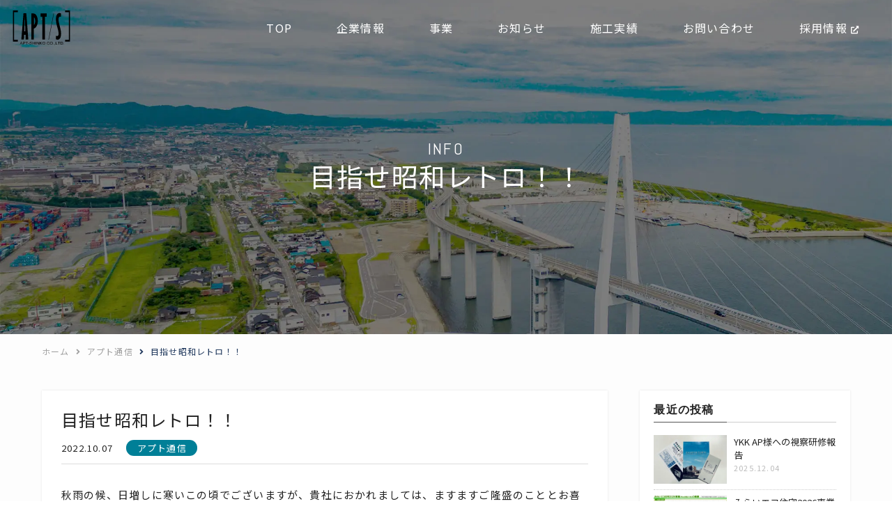

--- FILE ---
content_type: text/html; charset=UTF-8
request_url: https://www.apt-shinko.co.jp/news/8844/
body_size: 14392
content:


<!DOCTYPE html>
<html lang="ja" id="post">

<head>
  <!-- Google Tag Manager -->
  <script>
    (function(w, d, s, l, i) {
      w[l] = w[l] || [];
      w[l].push({
        'gtm.start': new Date().getTime(),
        event: 'gtm.js'
      });
      var f = d.getElementsByTagName(s)[0],
        j = d.createElement(s),
        dl = l != 'dataLayer' ? '&l=' + l : '';
      j.async = true;
      j.src =
        'https://www.googletagmanager.com/gtm.js?id=' + i + dl;
      f.parentNode.insertBefore(j, f);
    })(window, document, 'script', 'dataLayer', 'GTM-T8X646N');
  </script>
  <!-- End Google Tag Manager -->
  <meta charset="utf-8">
  <meta name="viewport" content="width=device-width, initial-scale=1">
  <meta http-equiv="X-UA-Compatible" content="IE=edge">
  <meta name="format-detection" content="telephone=no">

  
  <meta name="description" content="秋雨の候、日増しに寒いこの頃でございますが、貴社におかれましては、ますますご隆盛のこととお喜び申し上げます。管理部の安川と申します。早速ですが、この度ここアプト・シンコーの事務所に「アプト商店」と「喫茶アプト」がオープンいたしましたの..." />
    <link rel="shortcut icon" type="image/x-icon" href="https://www.apt-shinko.co.jp/wp-content/themes/apt/assets/img/favicon.png">
  <link rel="apple-touch-icon" href="https://www.apt-shinko.co.jp/wp-content/themes/apt/assets/img/favicon-w.png">
  <title>目指せ昭和レトロ！！ | 株式会社アプト・シンコー</title>
<meta name='robots' content='max-image-preview:large' />
<link rel='dns-prefetch' href='//www.google.com' />
<link rel='dns-prefetch' href='//ajaxzip3.github.io' />
<link rel='dns-prefetch' href='//use.fontawesome.com' />
<link rel='dns-prefetch' href='//s.w.org' />
<script type="text/javascript">
window._wpemojiSettings = {"baseUrl":"https:\/\/s.w.org\/images\/core\/emoji\/14.0.0\/72x72\/","ext":".png","svgUrl":"https:\/\/s.w.org\/images\/core\/emoji\/14.0.0\/svg\/","svgExt":".svg","source":{"concatemoji":"https:\/\/www.apt-shinko.co.jp\/wp-includes\/js\/wp-emoji-release.min.js?ver=6.0.11"}};
/*! This file is auto-generated */
!function(e,a,t){var n,r,o,i=a.createElement("canvas"),p=i.getContext&&i.getContext("2d");function s(e,t){var a=String.fromCharCode,e=(p.clearRect(0,0,i.width,i.height),p.fillText(a.apply(this,e),0,0),i.toDataURL());return p.clearRect(0,0,i.width,i.height),p.fillText(a.apply(this,t),0,0),e===i.toDataURL()}function c(e){var t=a.createElement("script");t.src=e,t.defer=t.type="text/javascript",a.getElementsByTagName("head")[0].appendChild(t)}for(o=Array("flag","emoji"),t.supports={everything:!0,everythingExceptFlag:!0},r=0;r<o.length;r++)t.supports[o[r]]=function(e){if(!p||!p.fillText)return!1;switch(p.textBaseline="top",p.font="600 32px Arial",e){case"flag":return s([127987,65039,8205,9895,65039],[127987,65039,8203,9895,65039])?!1:!s([55356,56826,55356,56819],[55356,56826,8203,55356,56819])&&!s([55356,57332,56128,56423,56128,56418,56128,56421,56128,56430,56128,56423,56128,56447],[55356,57332,8203,56128,56423,8203,56128,56418,8203,56128,56421,8203,56128,56430,8203,56128,56423,8203,56128,56447]);case"emoji":return!s([129777,127995,8205,129778,127999],[129777,127995,8203,129778,127999])}return!1}(o[r]),t.supports.everything=t.supports.everything&&t.supports[o[r]],"flag"!==o[r]&&(t.supports.everythingExceptFlag=t.supports.everythingExceptFlag&&t.supports[o[r]]);t.supports.everythingExceptFlag=t.supports.everythingExceptFlag&&!t.supports.flag,t.DOMReady=!1,t.readyCallback=function(){t.DOMReady=!0},t.supports.everything||(n=function(){t.readyCallback()},a.addEventListener?(a.addEventListener("DOMContentLoaded",n,!1),e.addEventListener("load",n,!1)):(e.attachEvent("onload",n),a.attachEvent("onreadystatechange",function(){"complete"===a.readyState&&t.readyCallback()})),(e=t.source||{}).concatemoji?c(e.concatemoji):e.wpemoji&&e.twemoji&&(c(e.twemoji),c(e.wpemoji)))}(window,document,window._wpemojiSettings);
</script>
<style type="text/css">
img.wp-smiley,
img.emoji {
	display: inline !important;
	border: none !important;
	box-shadow: none !important;
	height: 1em !important;
	width: 1em !important;
	margin: 0 0.07em !important;
	vertical-align: -0.1em !important;
	background: none !important;
	padding: 0 !important;
}
</style>
	<style id='global-styles-inline-css' type='text/css'>
body{--wp--preset--color--black: #000000;--wp--preset--color--cyan-bluish-gray: #abb8c3;--wp--preset--color--white: #ffffff;--wp--preset--color--pale-pink: #f78da7;--wp--preset--color--vivid-red: #cf2e2e;--wp--preset--color--luminous-vivid-orange: #ff6900;--wp--preset--color--luminous-vivid-amber: #fcb900;--wp--preset--color--light-green-cyan: #7bdcb5;--wp--preset--color--vivid-green-cyan: #00d084;--wp--preset--color--pale-cyan-blue: #8ed1fc;--wp--preset--color--vivid-cyan-blue: #0693e3;--wp--preset--color--vivid-purple: #9b51e0;--wp--preset--gradient--vivid-cyan-blue-to-vivid-purple: linear-gradient(135deg,rgba(6,147,227,1) 0%,rgb(155,81,224) 100%);--wp--preset--gradient--light-green-cyan-to-vivid-green-cyan: linear-gradient(135deg,rgb(122,220,180) 0%,rgb(0,208,130) 100%);--wp--preset--gradient--luminous-vivid-amber-to-luminous-vivid-orange: linear-gradient(135deg,rgba(252,185,0,1) 0%,rgba(255,105,0,1) 100%);--wp--preset--gradient--luminous-vivid-orange-to-vivid-red: linear-gradient(135deg,rgba(255,105,0,1) 0%,rgb(207,46,46) 100%);--wp--preset--gradient--very-light-gray-to-cyan-bluish-gray: linear-gradient(135deg,rgb(238,238,238) 0%,rgb(169,184,195) 100%);--wp--preset--gradient--cool-to-warm-spectrum: linear-gradient(135deg,rgb(74,234,220) 0%,rgb(151,120,209) 20%,rgb(207,42,186) 40%,rgb(238,44,130) 60%,rgb(251,105,98) 80%,rgb(254,248,76) 100%);--wp--preset--gradient--blush-light-purple: linear-gradient(135deg,rgb(255,206,236) 0%,rgb(152,150,240) 100%);--wp--preset--gradient--blush-bordeaux: linear-gradient(135deg,rgb(254,205,165) 0%,rgb(254,45,45) 50%,rgb(107,0,62) 100%);--wp--preset--gradient--luminous-dusk: linear-gradient(135deg,rgb(255,203,112) 0%,rgb(199,81,192) 50%,rgb(65,88,208) 100%);--wp--preset--gradient--pale-ocean: linear-gradient(135deg,rgb(255,245,203) 0%,rgb(182,227,212) 50%,rgb(51,167,181) 100%);--wp--preset--gradient--electric-grass: linear-gradient(135deg,rgb(202,248,128) 0%,rgb(113,206,126) 100%);--wp--preset--gradient--midnight: linear-gradient(135deg,rgb(2,3,129) 0%,rgb(40,116,252) 100%);--wp--preset--duotone--dark-grayscale: url('#wp-duotone-dark-grayscale');--wp--preset--duotone--grayscale: url('#wp-duotone-grayscale');--wp--preset--duotone--purple-yellow: url('#wp-duotone-purple-yellow');--wp--preset--duotone--blue-red: url('#wp-duotone-blue-red');--wp--preset--duotone--midnight: url('#wp-duotone-midnight');--wp--preset--duotone--magenta-yellow: url('#wp-duotone-magenta-yellow');--wp--preset--duotone--purple-green: url('#wp-duotone-purple-green');--wp--preset--duotone--blue-orange: url('#wp-duotone-blue-orange');--wp--preset--font-size--small: 13px;--wp--preset--font-size--medium: 20px;--wp--preset--font-size--large: 36px;--wp--preset--font-size--x-large: 42px;}.has-black-color{color: var(--wp--preset--color--black) !important;}.has-cyan-bluish-gray-color{color: var(--wp--preset--color--cyan-bluish-gray) !important;}.has-white-color{color: var(--wp--preset--color--white) !important;}.has-pale-pink-color{color: var(--wp--preset--color--pale-pink) !important;}.has-vivid-red-color{color: var(--wp--preset--color--vivid-red) !important;}.has-luminous-vivid-orange-color{color: var(--wp--preset--color--luminous-vivid-orange) !important;}.has-luminous-vivid-amber-color{color: var(--wp--preset--color--luminous-vivid-amber) !important;}.has-light-green-cyan-color{color: var(--wp--preset--color--light-green-cyan) !important;}.has-vivid-green-cyan-color{color: var(--wp--preset--color--vivid-green-cyan) !important;}.has-pale-cyan-blue-color{color: var(--wp--preset--color--pale-cyan-blue) !important;}.has-vivid-cyan-blue-color{color: var(--wp--preset--color--vivid-cyan-blue) !important;}.has-vivid-purple-color{color: var(--wp--preset--color--vivid-purple) !important;}.has-black-background-color{background-color: var(--wp--preset--color--black) !important;}.has-cyan-bluish-gray-background-color{background-color: var(--wp--preset--color--cyan-bluish-gray) !important;}.has-white-background-color{background-color: var(--wp--preset--color--white) !important;}.has-pale-pink-background-color{background-color: var(--wp--preset--color--pale-pink) !important;}.has-vivid-red-background-color{background-color: var(--wp--preset--color--vivid-red) !important;}.has-luminous-vivid-orange-background-color{background-color: var(--wp--preset--color--luminous-vivid-orange) !important;}.has-luminous-vivid-amber-background-color{background-color: var(--wp--preset--color--luminous-vivid-amber) !important;}.has-light-green-cyan-background-color{background-color: var(--wp--preset--color--light-green-cyan) !important;}.has-vivid-green-cyan-background-color{background-color: var(--wp--preset--color--vivid-green-cyan) !important;}.has-pale-cyan-blue-background-color{background-color: var(--wp--preset--color--pale-cyan-blue) !important;}.has-vivid-cyan-blue-background-color{background-color: var(--wp--preset--color--vivid-cyan-blue) !important;}.has-vivid-purple-background-color{background-color: var(--wp--preset--color--vivid-purple) !important;}.has-black-border-color{border-color: var(--wp--preset--color--black) !important;}.has-cyan-bluish-gray-border-color{border-color: var(--wp--preset--color--cyan-bluish-gray) !important;}.has-white-border-color{border-color: var(--wp--preset--color--white) !important;}.has-pale-pink-border-color{border-color: var(--wp--preset--color--pale-pink) !important;}.has-vivid-red-border-color{border-color: var(--wp--preset--color--vivid-red) !important;}.has-luminous-vivid-orange-border-color{border-color: var(--wp--preset--color--luminous-vivid-orange) !important;}.has-luminous-vivid-amber-border-color{border-color: var(--wp--preset--color--luminous-vivid-amber) !important;}.has-light-green-cyan-border-color{border-color: var(--wp--preset--color--light-green-cyan) !important;}.has-vivid-green-cyan-border-color{border-color: var(--wp--preset--color--vivid-green-cyan) !important;}.has-pale-cyan-blue-border-color{border-color: var(--wp--preset--color--pale-cyan-blue) !important;}.has-vivid-cyan-blue-border-color{border-color: var(--wp--preset--color--vivid-cyan-blue) !important;}.has-vivid-purple-border-color{border-color: var(--wp--preset--color--vivid-purple) !important;}.has-vivid-cyan-blue-to-vivid-purple-gradient-background{background: var(--wp--preset--gradient--vivid-cyan-blue-to-vivid-purple) !important;}.has-light-green-cyan-to-vivid-green-cyan-gradient-background{background: var(--wp--preset--gradient--light-green-cyan-to-vivid-green-cyan) !important;}.has-luminous-vivid-amber-to-luminous-vivid-orange-gradient-background{background: var(--wp--preset--gradient--luminous-vivid-amber-to-luminous-vivid-orange) !important;}.has-luminous-vivid-orange-to-vivid-red-gradient-background{background: var(--wp--preset--gradient--luminous-vivid-orange-to-vivid-red) !important;}.has-very-light-gray-to-cyan-bluish-gray-gradient-background{background: var(--wp--preset--gradient--very-light-gray-to-cyan-bluish-gray) !important;}.has-cool-to-warm-spectrum-gradient-background{background: var(--wp--preset--gradient--cool-to-warm-spectrum) !important;}.has-blush-light-purple-gradient-background{background: var(--wp--preset--gradient--blush-light-purple) !important;}.has-blush-bordeaux-gradient-background{background: var(--wp--preset--gradient--blush-bordeaux) !important;}.has-luminous-dusk-gradient-background{background: var(--wp--preset--gradient--luminous-dusk) !important;}.has-pale-ocean-gradient-background{background: var(--wp--preset--gradient--pale-ocean) !important;}.has-electric-grass-gradient-background{background: var(--wp--preset--gradient--electric-grass) !important;}.has-midnight-gradient-background{background: var(--wp--preset--gradient--midnight) !important;}.has-small-font-size{font-size: var(--wp--preset--font-size--small) !important;}.has-medium-font-size{font-size: var(--wp--preset--font-size--medium) !important;}.has-large-font-size{font-size: var(--wp--preset--font-size--large) !important;}.has-x-large-font-size{font-size: var(--wp--preset--font-size--x-large) !important;}
</style>
<link rel='stylesheet' id='contact-form-7-css'  href='https://www.apt-shinko.co.jp/wp-content/plugins/contact-form-7/includes/css/styles.css?ver=5.6.1' type='text/css' media='all' />
<link rel='stylesheet' id='wpcf7-redirect-script-frontend-css'  href='https://www.apt-shinko.co.jp/wp-content/plugins/wpcf7-redirect/build/css/wpcf7-redirect-frontend.min.css?ver=1756441810' type='text/css' media='all' />
<link rel='stylesheet' id='reset-css-css'  href='https://www.apt-shinko.co.jp/wp-content/themes/apt/assets/css/reset.css?ver=1756441810' type='text/css' media='all' />
<link rel='stylesheet' id='swiper-css-css'  href='https://www.apt-shinko.co.jp/wp-content/themes/apt/assets/css/swiper.min.css?ver=1756441810' type='text/css' media='all' />
<link rel='stylesheet' id='fontawesome-css'  href='https://use.fontawesome.com/releases/v5.15.4/css/all.css?ver=1756441810' type='text/css' media='all' />
<link rel='stylesheet' id='default_style_css-css'  href='https://www.apt-shinko.co.jp/wp-content/themes/apt/style.css?ver=1756441810' type='text/css' media='all' />
<link rel='stylesheet' id='default_style-css'  href='https://www.apt-shinko.co.jp/wp-content/themes/apt/assets/dist/css/style.css?ver=1756441810' type='text/css' media='all' />
<script type='text/javascript' src='https://www.apt-shinko.co.jp/wp-includes/js/jquery/jquery.min.js?ver=3.6.0' id='jquery-core-js'></script>
<script type='text/javascript' src='https://www.apt-shinko.co.jp/wp-includes/js/jquery/jquery-migrate.min.js?ver=3.3.2' id='jquery-migrate-js'></script>
<script type='text/javascript' src='https://www.apt-shinko.co.jp/wp-content/themes/apt/assets/js/webfont_loader.js?ver=6.0.11' id='webfont_loader-js'></script>
<link rel="https://api.w.org/" href="https://www.apt-shinko.co.jp/wp-json/" /><link rel="alternate" type="application/json" href="https://www.apt-shinko.co.jp/wp-json/wp/v2/posts/8844" /><link rel='shortlink' href='https://www.apt-shinko.co.jp/?p=8844' />
<link rel="alternate" type="application/json+oembed" href="https://www.apt-shinko.co.jp/wp-json/oembed/1.0/embed?url=https%3A%2F%2Fwww.apt-shinko.co.jp%2Fnews%2F8844%2F" />
<link rel="alternate" type="text/xml+oembed" href="https://www.apt-shinko.co.jp/wp-json/oembed/1.0/embed?url=https%3A%2F%2Fwww.apt-shinko.co.jp%2Fnews%2F8844%2F&#038;format=xml" />

  <!-- ogp -->
<meta property="og:type" content="article">

<meta property="og:description" content="秋雨の候、日増しに寒いこの頃でございますが、貴社におかれましては、ますますご隆盛のこととお喜び申し上げます。管理部の安川と申します。早速ですが、この度ここアプト・シンコーの事務所に「アプト商店」と「喫茶アプト」がオープンいたしましたの...">
<meta property="og:title" content="目指せ昭和レトロ！！">
<meta property="og:url" content="https://www.apt-shinko.co.jp/news/8844/">
<meta property="og:image" content="https://www.apt-shinko.co.jp/wp-content/uploads/2022/10/PA060365-480x360.jpg">
<meta property="og:site_name" content="株式会社アプト・シンコー">
<!-- ogp end -->
<!-- tw card -->
<meta name="twitter:card" content="summary_large_image" />
<meta name="twitter:description" content="秋雨の候、日増しに寒いこの頃でございますが、貴社におかれましては、ますますご隆盛のこととお喜び申し上げます。管理部の安川と申します。早速ですが、この度ここアプト・シンコーの事務所に「アプト商店」と「喫茶アプト」がオープンいたしましたの...">
<meta name="twitter:title" content="目指せ昭和レトロ！！">
<!-- tw card end -->
  </head>

<body class="post-template-default single single-post postid-8844 single-format-standard ">
  <!-- Google Tag Manager (noscript) -->
  <noscript><iframe src="https://www.googletagmanager.com/ns.html?id=GTM-T8X646N"
      height="0" width="0" style="display:none;visibility:hidden"></iframe></noscript>
  <!-- End Google Tag Manager (noscript) -->

  <!---------------- – 　ie　メッセージ bodyに記述 – ---------------->

  
  <!--------------- – bodyに記述ここまで – -------------->

  <header class="header fixed">
    <div class="header-inner">
      <div class="pc none-ios none-android">
        <div class="header-wrap">
          <div class="section s1">

            <div class="r1">
              <h1 class="logo-wrapper">
                <a href="/">
                  <img loading="lazy" class="logo" src="https://www.apt-shinko.co.jp/wp-content/themes/apt/assets/img/logo.svg" alt="アプト・シンコー">
                </a>
              </h1>
            </div>
            <div class="r2">
              <nav>
                <div class="menu-container">
                  <div id="menu">
                    <ul>
                      <li class="">
                        <a href="/">
                          <div class="item01">
                            <p class="p2">TOP</p>
                          </div>
                        </a>
                      </li>
                      <li class="has-sub">
                        <a tabindex="-1" class="">
                          <div class="item01">
                            <p class="p2">企業情報</p>
                          </div>
                        </a>
                        <div class="mega-menu">
                          <div class="inner-box">
                            <a href="/about">
                              <div class="title-box">
                                <p class="menu-title-en">ABOUT APT/S</p>
                                <p class="menu-title-ja">企業情報一覧</p>
                              </div>
                            </a>
                            <div class="m-box flex-box">
                              <div class="box">
                                <p class="mega-nav-title">基本情報</p>
                                <ul>
                                  <li>
                                    <a href="/about/greeting">
                                      <p class="p3">ごあいさつ</p>
                                    </a>
                                  </li>
                                  <li>
                                    <a href="/about/corporate-identity">
                                      <p class="p3">経営理念</p>
                                    </a>
                                  </li>
                                  <li>
                                    <a href="/about/corporate-info">
                                      <p class="p3">企業情報</p>
                                    </a>
                                  </li>
                                  <li>
                                    <a href="/about/vision">
                                      <p class="p3">アプトビジョン</p>
                                    </a>
                                  </li>
                                  <li>
                                    <a href="/about/past-present-future">
                                      <p class="p3">過去・現在・未来</p>
                                    </a>
                                  </li>
                                  <li>
                                    <a href="/about/vr">
                                      <p class="p3">VR工場見学</p>
                                    </a>
                                  </li>
                                </ul>
                              </div>
                              <div class="box">
                                <p class="mega-nav-title">ポリシー</p>
                                <ul>
                                  <li>
                                    <a href="/about/apt-s">
                                      <p class="p3">アプト・シンコーとは</p>
                                    </a>
                                  </li>
                                  <li>
                                    <a href="/about/professional">
                                      <p class="p3">多能工職人企業</p>
                                    </a>
                                  </li>
                                  <li>
                                    <a href="/about/diversity">
                                      <p class="p3">ダイバーシティ推進</p>
                                    </a>
                                  </li>
                                  <li>
                                    <a href="/about/warm-strong-corporate">
                                      <p class="p3">あたたかい会社×強い会社</p>
                                    </a>
                                  </li>
                                </ul>
                              </div>
                              <div class="box">
                                <p class="mega-nav-title">サスティナビリティ</p>
                                <ul>
                                  <li>
                                    <a href="/about/environmental-policy">
                                      <p class="p3">環境方針</p>
                                    </a>
                                  </li>
                                  <li>
                                    <a href="/about/contributions">
                                      <p class="p3">社会貢献</p>
                                    </a>
                                  </li>
                                </ul>
                              </div>
                            </div>

                          </div>

                        </div>

                      </li>
                      <li class="has-sub">
                        <a tabindex="-1">
                          <div class="item01">
                            <p class="p2">事業</p>
                          </div>
                        </a>
                        <div class="mega-menu">
                          <div class="inner-box">
                            <a href="/business">
                              <div class="title-box">
                                <p class="menu-title-en">BUSINESS</p>
                                <p class="menu-title-ja">事業一覧</p>
                              </div>
                            </a>
                            <div class="mn-box">
                              <ul>
                                <li>
                                  <a href="/business/lumber">
                                    <p class="p3">製材事業</p>
                                  </a>
                                </li>
                                <li>
                                  <a href="/business/precut">
                                    <p class="p3">プレカット事業</p>
                                  </a>
                                </li>
                                <li>
                                  <a href="/business/construction">
                                    <p class="p3">建築事業</p>
                                  </a>
                                </li>
                                <li>
                                  <a href="/business/improve-assets">
                                    <p class="p3">資産向上貢献事業</p>
                                  </a>
                                </li>
                                <li>
                                  <a href="https://www.aps-life.jp" target="_blank">
                                    <p class="p3">不動産事業<i class="fas fa-external-link-alt ex-link"></i></p>
                                  </a>
                                </li>
                                <li>
                                  <a href="https://kureha-hoon.co.jp/" target="_blank">
                                    <p class="p3">保温工事事業<i class="fas fa-external-link-alt ex-link"></i></p>
                                  </a>
                                </li>
                              </ul>
                            </div>

                          </div>

                        </div>
                      </li>
                      <li class="has-sub">
                        <a tabindex="-1">
                          <div class="item01">
                            <p class="p2">お知らせ</p>
                          </div>
                        </a>
                        <div class="mega-menu">
                          <div class="inner-box">
                            <a href="/info">
                              <div class="title-box">
                                <p class="menu-title-en">INFO</p>
                                <p class="menu-title-ja">お知らせ一覧</p>
                              </div>
                            </a>
                            <div class="mn-box">
                              <ul>
                                <li>
                                  <a href="/news">
                                    <p class="p3">アプト通信</p>
                                  </a>
                                </li>
                                <li>
                                  <a href="/media">
                                    <p class="p3">メディア掲載</p>
                                  </a>
                                </li>
                                <li>
                                  <a href="/products">
                                    <p class="p3">新商品紹介</p>
                                  </a>
                                </li>
                                <li>
                                  <a href="/industry-info">
                                    <p class="p3">業界情報</p>
                                  </a>
                                </li>
                              </ul>
                            </div>

                          </div>

                        </div>
                      </li>
                      <li class="has-sub">
                        <a tabindex="-1">
                          <div class="item01">
                            <p class="p2">施工実績</p>
                          </div>
                        </a>
                        <div class="mega-menu">
                          <div class="inner-box">
                            <a href="/works">
                              <div class="title-box">
                                <p class="menu-title-en">WORKS</p>
                                <p class="menu-title-ja">施工実績一覧</p>
                              </div>
                            </a>
                            <div class="mn-box">
                              <ul>
                                <li>
                                  <a href="/works/new-house">
                                    <p class="p3">住宅新築</p>
                                  </a>
                                </li>
                                <li>
                                  <a href="/works/reform">
                                    <p class="p3">住宅リフォーム</p>
                                  </a>
                                </li>
                                <li>
                                  <a href="/works/new-building">
                                    <p class="p3">非住宅新築</p>
                                  </a>
                                </li>
                                <li>
                                  <a href="/works/gardening">
                                    <p class="p3">ガーデニング工事</p>
                                  </a>
                                </li>
                                <li>
                                  <a href="/works/solar">
                                    <p class="p3">太陽光工事</p>
                                  </a>
                                </li>
                                <li>
                                  <a href="/works/earthquake-resistant">
                                    <p class="p3">耐震工事・その他工事</p>
                                  </a>
                                </li>
                              </ul>
                            </div>

                          </div>

                        </div>
                      </li>
                      <li class="">
                        <a href="/contact">
                          <div class="item01">
                            <p class="p2">お問い合わせ</p>
                          </div>
                        </a>
                      </li>
                      <li class="">
                        <a href="http://www.apt-shinko.co.jp/recruit" target="_blank">
                          <div class="item01">
                            <p class="p2">採用情報<i class="fas fa-external-link-alt ex-link"></i></p>
                          </div>
                        </a>
                      </li>





                    </ul>
                  </div>

                </div>
              </nav>
            </div>
          </div>
        </div>
      </div>
      <div class="tb sp ios android">
        <div class="section s1">
          <div class="section-inner">
            <div class="col1">
              <div class="inner">
                <div class="logo-wrapper">
                  <a href="/">
                    <img class="logo lazyload" src="https://www.apt-shinko.co.jp/wp-content/themes/apt/assets/img/logo.svg" alt="アプト・シンコー">
                  </a>
                </div>
              </div>
            </div>
            <div class="col2">
              <div class="inner">
                <div class="">
                  <div class="menu-button-wrapper">
                    <div class="menu-button">
                      <span></span>
                      <span></span>
                      <span></span>
                      <p class="txt">MENU</p>
                      <p class="txt close">CLOSE</p>
                    </div>
                  </div>
                </div>
              </div>
            </div>
          </div>
        </div>
        <div class="section s2">
          <div class="section-inner">
            <nav>
              <div class="menu-container">

                <div class="menu-sp">
                  <ul>
                    <li class="">
                      <a href="/" class="">
                        <div class="item">
                          <div class="inner">
                            <p class="p2">TOP</p>
                          </div>
                        </div>
                      </a>
                    </li>
                    <li class="">
                      <a tabindex="-1" class="toggle-menu">
                        <div class="item">
                          <div class="inner">
                            <p class="p2">企業情報</p>
                          </div>
                        </div>
                      </a>
                      <ul>
                        <li>
                          <a href="/about">
                            <div class="item">
                              <p class="p2">企業情報一覧</p>
                            </div>
                          </a>
                        </li>
                        <li>
                          <a href="/about/greeting">
                            <div class="item">
                              <p class="p2">ごあいさつ</p>
                            </div>
                          </a>
                        </li>
                        <li>
                          <a href="/about/corporate-identity">
                            <div class="item">
                              <p class="p2">経営理念</p>
                            </div>
                          </a>
                        </li>
                        <li>
                          <a href="/about/corporate-info">
                            <div class="item">
                              <p class="p2">企業情報</p>
                            </div>
                          </a>
                        </li>
                        <li>
                          <a href="/about/vision">
                            <div class="item">
                              <p class="p2">アプトビジョン</p>
                            </div>
                          </a>
                        </li>
                        <li>
                          <a href="/about/past-present-future">
                            <div class="item">
                              <p class="p2">過去・現在・未来</p>
                            </div>
                          </a>
                        </li>
                        <li>
                          <a href="/about/vr">
                            <div class="item">
                              <p class="p2">VR工場見学</p>
                            </div>
                          </a>
                        </li>
                        <li>
                          <a href="/about/apt-s">
                            <div class="item">
                              <p class="p2">アプト・シンコーとは</p>
                            </div>
                          </a>
                        </li>
                        <li>
                          <a href="/about/professional">
                            <div class="item">
                              <p class="p2">多能工職人企業</p>
                            </div>
                          </a>
                        </li>
                        <li>
                          <a href="/about/diversity">
                            <div class="item">
                              <p class="p2">ダイバーシティ推進</p>
                            </div>
                          </a>
                        </li>
                        <li>
                          <a href="/about/warm-strong-corporate">
                            <div class="item">
                              <p class="p2">あたたかい会社×強い会社</p>
                            </div>
                          </a>
                        </li>
                        <li>
                          <a href="/about/environmental-policy">
                            <div class="item">
                              <p class="p2">環境方針</p>
                            </div>
                          </a>
                        </li>
                        <li>
                          <a href="/about/contributions">
                            <div class="item">
                              <p class="p2">社会貢献</p>
                            </div>
                          </a>
                        </li>
                      </ul>

                    </li>
                    <li class="">
                      <a tabindex="-1" class="toggle-menu">
                        <div class="item">
                          <div class="inner">
                            <p class="p2">事業</p>
                          </div>
                        </div>
                      </a>
                      <ul>
                        <li>
                          <a href="/business">
                            <div class="item">
                              <p class="p2">事業一覧</p>
                            </div>
                          </a>
                        </li>
                        <li>
                          <a href="/business/lumber">
                            <div class="item">
                              <p class="p2">製材事業</p>
                            </div>
                          </a>
                        </li>
                        <li>
                          <a href="/business/precut">
                            <div class="item">
                              <p class="p2">プレカット事業</p>
                            </div>
                          </a>
                        </li>
                        <li>
                          <a href="/business/construction">
                            <div class="item">
                              <p class="p2">建築事業</p>
                            </div>
                          </a>
                        </li>
                        <li>
                          <a href="/business/improve-assets">
                            <div class="item">
                              <p class="p2">資産向上貢献事業</p>
                            </div>
                          </a>
                        </li>
                        <li>
                          <a href="https://www.aps-life.jp" target="_blank">
                            <div class="item">
                              <p class="p2">不動産事業<i class="fas fa-external-link-alt ex-link"></i></p>
                            </div>
                          </a>
                        </li>
                        <li>
                          <a href="https://kureha-hoon.co.jp/" target="_blank">
                            <div class="item">
                              <p class="p2">保温工事事業<i class="fas fa-external-link-alt ex-link"></i></p>
                            </div>
                          </a>
                        </li>

                      </ul>

                    </li>
                    <li class="">
                      <a tabindex="-1" class="toggle-menu">
                        <div class="item">
                          <div class="inner">
                            <p class="p2">お知らせ</p>
                          </div>
                        </div>
                      </a>
                      <ul>
                        <li>
                          <a href="/info">
                            <div class="item">
                              <p class="p2">お知らせ一覧</p>
                            </div>
                          </a>
                        </li>
                        <li>
                          <a href="/news">
                            <div class="item">
                              <p class="p2">アプト通信</p>
                            </div>
                          </a>
                        </li>
                        <li>
                          <a href="/media">
                            <div class="item">
                              <p class="p2">メディア掲載</p>
                            </div>
                          </a>
                        </li>
                        <li>
                          <a href="/products">
                            <div class="item">
                              <p class="p2">新商品紹介</p>
                            </div>
                          </a>
                        </li>
                        <li>
                          <a href="/industry-info">
                            <div class="item">
                              <p class="p2">業界情報</p>
                            </div>
                          </a>
                        </li>

                      </ul>

                    </li>
                    <li class="">
                      <a tabindex="-1" class="toggle-menu">
                        <div class="item">
                          <div class="inner">
                            <p class="p2">施工実績</p>
                          </div>
                        </div>
                      </a>
                      <ul>
                        <li>
                          <a href="/works">
                            <div class="item">
                              <p class="p2">施工実績一覧</p>
                            </div>
                          </a>
                        </li>
                        <li>
                          <a href="/works/new-house">
                            <div class="item">
                              <p class="p2">住宅新築</p>
                            </div>
                          </a>
                        </li>
                        <li>
                          <a href="/works/reform">
                            <div class="item">
                              <p class="p2">住宅リフォーム</p>
                            </div>
                          </a>
                        </li>
                        <li>
                          <a href="/works/new-building">
                            <div class="item">
                              <p class="p2">非住宅新築</p>
                            </div>
                          </a>
                        </li>
                        <li>
                          <a href="/works/gardening">
                            <div class="item">
                              <p class="p2">ガーデニング工事</p>
                            </div>
                          </a>
                        </li>
                        <li>
                          <a href="/works/solar">
                            <div class="item">
                              <p class="p2">太陽光工事</p>
                            </div>
                          </a>
                        </li>
                        <li>
                          <a href="/works/earthquake-resistant">
                            <div class="item">
                              <p class="p2">耐震工事・その他工事</p>
                            </div>
                          </a>
                        </li>

                      </ul>

                    </li>
                    <li class="">
                      <a href="/contact" class="">
                        <div class="item">
                          <div class="inner">
                            <p class="p2">お問い合わせ</p>
                          </div>
                        </div>
                      </a>
                    </li>
                    <!--<li class="">
                      <a href="http://www.apt-shinko.co.jp/recruit" target="_blank">
                        <div class="item">
                          <div class="inner">
                            <p class="p2">採用情報<i class="fas fa-external-link-alt ex-link"></i></p>
                          </div>
                        </div>
                      </a>
                    </li>-->
                  </ul>


                </div>

              </div>
            </nav>

          </div>
        </div>
      </div>
    </div>
  </header>

  <main class="main">
    <div class="wrapper">
      <div class="wrapper-inner">
        <div class="content">
          <div class="content-inner"><div class="full-width">
  <div class="full-width-inner">

  <div class="section title-sec other">
    <div class="title-wrap">
      <div class="title-box">
      <p class="en">INFO</p>
      <h2>目指せ昭和レトロ！！</h2>
      </div>
    </div>
  </div>


  <div class="section post-single-sec">
    <div class="section-inner no-padding-top">
      <div class="breadcrumb-box">
        <div class="breadcrumb-wrapper"><div id="breadcrumb"><ul><li><a href="https://www.apt-shinko.co.jp"><span>ホーム</span></a></li><li><a href="https://www.apt-shinko.co.jp/news/"><span>アプト通信</span></a></li><li><span>目指せ昭和レトロ！！</span></li></ul></div></div>      </div>  
      <div class="single-box">
        <div class="contents-wrapper">
          <div class="contents-box">
            <div class="content-inner-box">
              <p class="t">目指せ昭和レトロ！！</p>
              <div class="box1">
                <p class="date">2022.10.07</p>     
                <div class="cate-group">
                  <ul><li class="news">アプト通信</li></ul>                </div>                 
              </div>

              <!--<div class="img-box">                          
                <div class="ofi-wrapper">
                                  <img  loading="lazy" src="https://www.apt-shinko.co.jp/wp-content/uploads/2022/10/PA060365.jpg" alt="" class="lazyload" width="300" height="200" />
                                </div>                  
              </div>-->

              <div class="d clearfix wysiwyg-editor">
                <p><p>秋雨の候、日増しに寒いこの頃でございますが、貴社におかれましては、ますますご隆盛のこととお喜び申し上げます。<br />
管理部の安川と申します。</p>
<p>早速ですが、この度ここアプト・シンコーの事務所に「アプト商店」と「喫茶アプト」がオープンいたしましたのでお知らせします。</p>
<p>&nbsp;</p>
<p>・・・えっ？とお思いのそこのあなた、嘘じゃないんです。</p>
<p><img loading="lazy" class=" wp-image-8849 aligncenter" src="https://www.apt-shinko.co.jp/wp-content/uploads/2022/10/PA060377-480x360.jpg" alt="" width="683" height="512" srcset="https://www.apt-shinko.co.jp/wp-content/uploads/2022/10/PA060377-480x360.jpg 480w, https://www.apt-shinko.co.jp/wp-content/uploads/2022/10/PA060377-768x576.jpg 768w, https://www.apt-shinko.co.jp/wp-content/uploads/2022/10/PA060377.jpg 800w" sizes="(max-width: 683px) 100vw, 683px" /></p>
<p>まじめにこんなコーナーを社内に作ってしまいました。</p>
<p>&nbsp;</p>
<p>テーマは「昭和レトロ」です。</p>
<p>弊社は決して新しい事務所ではないので、オシャレ路線で進めても他社さんのオシャレなおもてなしには適わないなと思い、ならいっそのこと「昭和レトロ」のおもてなしにしてみようと、このような形にしてみました。</p>
<p>なんの偶然か、実は2022年〝レトロブーム〟が来ているとのこと。昭和の色合いや昔の喫茶店の雰囲気が映える！エモい！と人気を呼んでいます。</p>
<p>アプト・シンコーにご来社されるお客様やお取引様はほとんどの方が昭和生まれだと思います。弊社にお越しの際には、</p>
<p><span style="font-size: 14pt;"><strong>「どこか懐かしさを思い出して一息ついてもらいたい！」</strong></span></p>
<p><span style="font-size: 14pt;"><strong>「幼少期、100円を大切に握りしめて駄菓子屋でお買い物をしていたあの頃を思い出していただきたい！」</strong></span></p>
<p>&nbsp;</p>
<p>そんな思いから管理部は「アプト商店」・「喫茶アプト」をオープンすることにしました。</p>
<p><img loading="lazy" class=" wp-image-8850 aligncenter" src="https://www.apt-shinko.co.jp/wp-content/uploads/2022/10/e9cf1144e833580a9af75a2b7fea7bb2-480x361.jpg" alt="" width="578" height="435" srcset="https://www.apt-shinko.co.jp/wp-content/uploads/2022/10/e9cf1144e833580a9af75a2b7fea7bb2-480x361.jpg 480w, https://www.apt-shinko.co.jp/wp-content/uploads/2022/10/e9cf1144e833580a9af75a2b7fea7bb2.jpg 705w" sizes="(max-width: 578px) 100vw, 578px" /></p>
<p>懐かしさを感じませんか？！</p>
<p>モロッコヨーグルト、きなこ棒、よっちゃんイカ・・・人気があるのは、ポテトフライです。</p>
<p>平成生まれのわたしはヤングドーナツが好きです！</p>
<p>昭和生まれのS井さんはテキサスコーンを見て懐かしさのあまり目を潤ませていました。</p>
<p>昭和生まれのＥ後さんはポテトフライを食べて育ったとか？！（笑）少女の頃の気持ちを思い出し会社でスキップしておられました。</p>
<p>弊社、猪爪はよっちゃイカときなこ棒がお気に入りだったようです。</p>
<p>実際にご来社いただいた際には、商談の後などに、おもちゃの100円玉をお渡ししますので、それで100円分だけお買い物をしていって下さい。<br />
100円以上はダメですよ！小さい時は100円以上使えなかったですよね？</p>
<p>他にも欲しいものがあったら、また何度でもいらしてください。アプト・シンコーはいつでも皆様の再訪を心よりお待ちしております。</p>
<p><img loading="lazy" class=" wp-image-8851 aligncenter" src="https://www.apt-shinko.co.jp/wp-content/uploads/2022/10/b638280bc019f7d14163bb01f1adefcf.jpg" alt="" width="469" height="618" /></p>
<p><img loading="lazy" class=" wp-image-8852 aligncenter" src="https://www.apt-shinko.co.jp/wp-content/uploads/2022/10/6c92adb9dcd2dddc77e98ab46fdc9c6d-480x360.jpg" alt="" width="573" height="430" srcset="https://www.apt-shinko.co.jp/wp-content/uploads/2022/10/6c92adb9dcd2dddc77e98ab46fdc9c6d-480x360.jpg 480w, https://www.apt-shinko.co.jp/wp-content/uploads/2022/10/6c92adb9dcd2dddc77e98ab46fdc9c6d-768x576.jpg 768w, https://www.apt-shinko.co.jp/wp-content/uploads/2022/10/6c92adb9dcd2dddc77e98ab46fdc9c6d.jpg 1024w" sizes="(max-width: 573px) 100vw, 573px" /></p>
<p>&nbsp;</p>
<p>&nbsp;</p>
<p>また喫茶アプトでは変てこりんな飲み物？を多数ご用意しております。</p>
<p>定番のコーヒーから、ラムネ、リポビタンD、青汁、チキンラーメン、春雨スープ、ぜんざい、などなど。</p>
<p>断トツ人気なのが、リポビタンDです！「5時から男」が多いのでしょうか？（笑）</p>
<p><img loading="lazy" class=" wp-image-8847 aligncenter" src="https://www.apt-shinko.co.jp/wp-content/uploads/2022/10/PA060381-480x360.jpg" alt="" width="647" height="485" srcset="https://www.apt-shinko.co.jp/wp-content/uploads/2022/10/PA060381-480x360.jpg 480w, https://www.apt-shinko.co.jp/wp-content/uploads/2022/10/PA060381-768x576.jpg 768w, https://www.apt-shinko.co.jp/wp-content/uploads/2022/10/PA060381.jpg 800w" sizes="(max-width: 647px) 100vw, 647px" /></p>
<p><img loading="lazy" class=" wp-image-8853 aligncenter" src="https://www.apt-shinko.co.jp/wp-content/uploads/2022/10/5a701a554b387c93e2c899197b3207ec-480x360.jpg" alt="" width="637" height="478" srcset="https://www.apt-shinko.co.jp/wp-content/uploads/2022/10/5a701a554b387c93e2c899197b3207ec-480x360.jpg 480w, https://www.apt-shinko.co.jp/wp-content/uploads/2022/10/5a701a554b387c93e2c899197b3207ec-768x576.jpg 768w, https://www.apt-shinko.co.jp/wp-content/uploads/2022/10/5a701a554b387c93e2c899197b3207ec.jpg 1024w" sizes="(max-width: 637px) 100vw, 637px" /></p>
<p>&nbsp;</p>
<p>まだ来られたことのない方はこの機会に是非、工場見学などご来社頂ければと思います。</p>
<p>「アプト商店」と「喫茶アプト」も楽しんでいってくださいね。</p>
<p>社員一同心よりお待ちしております。</p>
<p><img loading="lazy" class=" wp-image-8846 aligncenter" src="https://www.apt-shinko.co.jp/wp-content/uploads/2022/10/PA060369-480x360.jpg" alt="" width="721" height="541" srcset="https://www.apt-shinko.co.jp/wp-content/uploads/2022/10/PA060369-480x360.jpg 480w, https://www.apt-shinko.co.jp/wp-content/uploads/2022/10/PA060369-768x576.jpg 768w, https://www.apt-shinko.co.jp/wp-content/uploads/2022/10/PA060369.jpg 800w" sizes="(max-width: 721px) 100vw, 721px" /></p>
<p>アプトで一息ついてかれ～！</p>
<p style="text-align: right;">管理部　　安川　季來里</p>
</p>
              </div>
                
            </div>
            <div class="link-box">
              <div class="link">
                <a href="https://www.apt-shinko.co.jp/industry-info/8827/" rel="prev"><i class="fa fa-chevron-left "></i> 前の記事へ</a>              </div>
              <div class="link">
              <a href="https://www.apt-shinko.co.jp/news/8865/" rel="next">次の記事へ <i class="fa fa-chevron-right "></i></a>              </div>
            </div>
            <div class="center">
              <a class="c-btn" href="/info">一覧に戻る</a>
            </div>
          </div>
          <div class="sidebar-box">
            <div class="column_inner">
	<aside class="sidebar">
					
		<div id="execphp-2" class="widget widget_execphp posts_holder"><h5>最近の投稿</h5>			<div class="execphpwidget"><div class="recent-post-box">
	<ul>
					<li>
				<a href="https://www.apt-shinko.co.jp/news/10994/">
					<div class="flex-box">
						<div class="img-box">                          
							<div class="ofi-wrapper">
															<img  loading="lazy" src="https://www.apt-shinko.co.jp/wp-content/uploads/2025/12/77d0d6a051d6497df8380beb1c9e20b3-480x360.jpg" alt="" class="lazyload" width="300" height="200" />
														</div>                          
						</div>
						<div class="meta-box">
							<p class="post-title">YKK AP様への視察研修報告</p>
							<p class="date">2025.12.04</p>
						</div>
					</div>
				</a>
			</li>
					<li>
				<a href="https://www.apt-shinko.co.jp/industry-info/10989/">
					<div class="flex-box">
						<div class="img-box">                          
							<div class="ofi-wrapper">
															<img  loading="lazy" src="https://www.apt-shinko.co.jp/wp-content/uploads/2025/11/29976a2332986d955c66f94dce52c066-480x332.jpg" alt="" class="lazyload" width="300" height="200" />
														</div>                          
						</div>
						<div class="meta-box">
							<p class="post-title">みらいエコ住宅2026事業について</p>
							<p class="date">2025.11.29</p>
						</div>
					</div>
				</a>
			</li>
					<li>
				<a href="https://www.apt-shinko.co.jp/news/10972/">
					<div class="flex-box">
						<div class="img-box">                          
							<div class="ofi-wrapper">
															<img  loading="lazy" src="https://www.apt-shinko.co.jp/wp-content/uploads/2025/11/49ef72b19c9b2addea8db508ca9b00b7-480x319.jpg" alt="" class="lazyload" width="300" height="200" />
														</div>                          
						</div>
						<div class="meta-box">
							<p class="post-title">LINK PARKで感じた「人を想い、人とつながる」</p>
							<p class="date">2025.11.13</p>
						</div>
					</div>
				</a>
			</li>
					<li>
				<a href="https://www.apt-shinko.co.jp/news/10962/">
					<div class="flex-box">
						<div class="img-box">                          
							<div class="ofi-wrapper">
															<img  loading="lazy" src="https://www.apt-shinko.co.jp/wp-content/uploads/2025/10/IMG_6890-480x360.jpg" alt="" class="lazyload" width="300" height="200" />
														</div>                          
						</div>
						<div class="meta-box">
							<p class="post-title">呉羽保温工業株式会社の現状報告（アプトグループ企業）</p>
							<p class="date">2025.10.29</p>
						</div>
					</div>
				</a>
			</li>
					<li>
				<a href="https://www.apt-shinko.co.jp/news/10952/">
					<div class="flex-box">
						<div class="img-box">                          
							<div class="ofi-wrapper">
															<img  loading="lazy" src="https://www.apt-shinko.co.jp/wp-content/uploads/2025/10/87debf01f1e180b78199e90eac8647c3-480x360.jpg" alt="" class="lazyload" width="300" height="200" />
														</div>                          
						</div>
						<div class="meta-box">
							<p class="post-title">日本語WEBスクール　スタート</p>
							<p class="date">2025.10.23</p>
						</div>
					</div>
				</a>
			</li>
			</ul>
</div>
</div>
		</div><div id="categories-3" class="widget widget_categories posts_holder"><h5>カテゴリー</h5>
			<ul>
					<li class="cat-item cat-item-1"><a href="https://www.apt-shinko.co.jp/news/">アプト通信</a> (109)
</li>
	<li class="cat-item cat-item-43"><a href="https://www.apt-shinko.co.jp/products/">新商品紹介</a> (13)
</li>
	<li class="cat-item cat-item-53"><a href="https://www.apt-shinko.co.jp/media/">メディア掲載</a> (20)
</li>
	<li class="cat-item cat-item-44"><a href="https://www.apt-shinko.co.jp/industry-info/">業界情報</a> (24)
</li>
			</ul>

			</div><div id="execphp-3" class="widget widget_execphp posts_holder"><h5>アーカイブ</h5>			<div class="execphpwidget"><ul class="archive-list"><li class="year acv_open current">2025<ul class="month-archive-list">	<li><a href='https://www.apt-shinko.co.jp/date/2025/12/'>2025年12月</a>&nbsp;(1)</li>
	<li><a href='https://www.apt-shinko.co.jp/date/2025/11/'>2025年11月</a>&nbsp;(2)</li>
	<li><a href='https://www.apt-shinko.co.jp/date/2025/10/'>2025年10月</a>&nbsp;(3)</li>
	<li><a href='https://www.apt-shinko.co.jp/date/2025/09/'>2025年9月</a>&nbsp;(1)</li>
	<li><a href='https://www.apt-shinko.co.jp/date/2025/08/'>2025年8月</a>&nbsp;(3)</li>
	<li><a href='https://www.apt-shinko.co.jp/date/2025/07/'>2025年7月</a>&nbsp;(2)</li>
	<li><a href='https://www.apt-shinko.co.jp/date/2025/06/'>2025年6月</a>&nbsp;(4)</li>
	<li><a href='https://www.apt-shinko.co.jp/date/2025/05/'>2025年5月</a>&nbsp;(2)</li>
	<li><a href='https://www.apt-shinko.co.jp/date/2025/04/'>2025年4月</a>&nbsp;(3)</li>
	<li><a href='https://www.apt-shinko.co.jp/date/2025/03/'>2025年3月</a>&nbsp;(4)</li>
	<li><a href='https://www.apt-shinko.co.jp/date/2025/02/'>2025年2月</a>&nbsp;(2)</li>
	<li><a href='https://www.apt-shinko.co.jp/date/2025/01/'>2025年1月</a>&nbsp;(1)</ul><li class="year">2024<ul class="month-archive-list"></li>
	<li><a href='https://www.apt-shinko.co.jp/date/2024/12/'>2024年12月</a>&nbsp;(4)</li>
	<li><a href='https://www.apt-shinko.co.jp/date/2024/11/'>2024年11月</a>&nbsp;(1)</li>
	<li><a href='https://www.apt-shinko.co.jp/date/2024/10/'>2024年10月</a>&nbsp;(3)</li>
	<li><a href='https://www.apt-shinko.co.jp/date/2024/09/'>2024年9月</a>&nbsp;(2)</li>
	<li><a href='https://www.apt-shinko.co.jp/date/2024/08/'>2024年8月</a>&nbsp;(2)</li>
	<li><a href='https://www.apt-shinko.co.jp/date/2024/07/'>2024年7月</a>&nbsp;(3)</li>
	<li><a href='https://www.apt-shinko.co.jp/date/2024/06/'>2024年6月</a>&nbsp;(2)</li>
	<li><a href='https://www.apt-shinko.co.jp/date/2024/05/'>2024年5月</a>&nbsp;(4)</li>
	<li><a href='https://www.apt-shinko.co.jp/date/2024/04/'>2024年4月</a>&nbsp;(1)</li>
	<li><a href='https://www.apt-shinko.co.jp/date/2024/03/'>2024年3月</a>&nbsp;(3)</li>
	<li><a href='https://www.apt-shinko.co.jp/date/2024/02/'>2024年2月</a>&nbsp;(1)</li>
	<li><a href='https://www.apt-shinko.co.jp/date/2024/01/'>2024年1月</a>&nbsp;(1)</ul><li class="year">2023<ul class="month-archive-list"></li>
	<li><a href='https://www.apt-shinko.co.jp/date/2023/12/'>2023年12月</a>&nbsp;(2)</li>
	<li><a href='https://www.apt-shinko.co.jp/date/2023/11/'>2023年11月</a>&nbsp;(4)</li>
	<li><a href='https://www.apt-shinko.co.jp/date/2023/10/'>2023年10月</a>&nbsp;(1)</li>
	<li><a href='https://www.apt-shinko.co.jp/date/2023/09/'>2023年9月</a>&nbsp;(1)</li>
	<li><a href='https://www.apt-shinko.co.jp/date/2023/08/'>2023年8月</a>&nbsp;(2)</li>
	<li><a href='https://www.apt-shinko.co.jp/date/2023/07/'>2023年7月</a>&nbsp;(3)</li>
	<li><a href='https://www.apt-shinko.co.jp/date/2023/06/'>2023年6月</a>&nbsp;(1)</li>
	<li><a href='https://www.apt-shinko.co.jp/date/2023/05/'>2023年5月</a>&nbsp;(2)</li>
	<li><a href='https://www.apt-shinko.co.jp/date/2023/04/'>2023年4月</a>&nbsp;(1)</li>
	<li><a href='https://www.apt-shinko.co.jp/date/2023/03/'>2023年3月</a>&nbsp;(4)</li>
	<li><a href='https://www.apt-shinko.co.jp/date/2023/02/'>2023年2月</a>&nbsp;(1)</li>
	<li><a href='https://www.apt-shinko.co.jp/date/2023/01/'>2023年1月</a>&nbsp;(2)</ul><li class="year">2022<ul class="month-archive-list"></li>
	<li><a href='https://www.apt-shinko.co.jp/date/2022/12/'>2022年12月</a>&nbsp;(2)</li>
	<li><a href='https://www.apt-shinko.co.jp/date/2022/11/'>2022年11月</a>&nbsp;(2)</li>
	<li><a href='https://www.apt-shinko.co.jp/date/2022/10/'>2022年10月</a>&nbsp;(3)</li>
	<li><a href='https://www.apt-shinko.co.jp/date/2022/09/'>2022年9月</a>&nbsp;(2)</li>
	<li><a href='https://www.apt-shinko.co.jp/date/2022/08/'>2022年8月</a>&nbsp;(1)</li>
	<li><a href='https://www.apt-shinko.co.jp/date/2022/07/'>2022年7月</a>&nbsp;(2)</li>
	<li><a href='https://www.apt-shinko.co.jp/date/2022/06/'>2022年6月</a>&nbsp;(5)</li>
	<li><a href='https://www.apt-shinko.co.jp/date/2022/05/'>2022年5月</a>&nbsp;(4)</li>
	<li><a href='https://www.apt-shinko.co.jp/date/2022/04/'>2022年4月</a>&nbsp;(1)</li>
	<li><a href='https://www.apt-shinko.co.jp/date/2022/03/'>2022年3月</a>&nbsp;(1)</li>
	<li><a href='https://www.apt-shinko.co.jp/date/2022/02/'>2022年2月</a>&nbsp;(1)</li>
	<li><a href='https://www.apt-shinko.co.jp/date/2022/01/'>2022年1月</a>&nbsp;(1)</ul><li class="year">2021<ul class="month-archive-list"></li>
	<li><a href='https://www.apt-shinko.co.jp/date/2021/12/'>2021年12月</a>&nbsp;(2)</li>
	<li><a href='https://www.apt-shinko.co.jp/date/2021/11/'>2021年11月</a>&nbsp;(1)</li>
	<li><a href='https://www.apt-shinko.co.jp/date/2021/10/'>2021年10月</a>&nbsp;(1)</li>
	<li><a href='https://www.apt-shinko.co.jp/date/2021/09/'>2021年9月</a>&nbsp;(2)</li>
	<li><a href='https://www.apt-shinko.co.jp/date/2021/07/'>2021年7月</a>&nbsp;(2)</li>
	<li><a href='https://www.apt-shinko.co.jp/date/2021/06/'>2021年6月</a>&nbsp;(2)</li>
	<li><a href='https://www.apt-shinko.co.jp/date/2021/05/'>2021年5月</a>&nbsp;(1)</li>
	<li><a href='https://www.apt-shinko.co.jp/date/2021/03/'>2021年3月</a>&nbsp;(1)</li>
	<li><a href='https://www.apt-shinko.co.jp/date/2021/02/'>2021年2月</a>&nbsp;(1)</li>
	<li><a href='https://www.apt-shinko.co.jp/date/2021/01/'>2021年1月</a>&nbsp;(1)</ul><li class="year">2020<ul class="month-archive-list"></li>
	<li><a href='https://www.apt-shinko.co.jp/date/2020/12/'>2020年12月</a>&nbsp;(1)</li>
	<li><a href='https://www.apt-shinko.co.jp/date/2020/11/'>2020年11月</a>&nbsp;(2)</li>
	<li><a href='https://www.apt-shinko.co.jp/date/2020/09/'>2020年9月</a>&nbsp;(3)</li>
	<li><a href='https://www.apt-shinko.co.jp/date/2020/08/'>2020年8月</a>&nbsp;(1)</li>
	<li><a href='https://www.apt-shinko.co.jp/date/2020/07/'>2020年7月</a>&nbsp;(2)</li>
	<li><a href='https://www.apt-shinko.co.jp/date/2020/06/'>2020年6月</a>&nbsp;(3)</li>
	<li><a href='https://www.apt-shinko.co.jp/date/2020/05/'>2020年5月</a>&nbsp;(3)</li>
	<li><a href='https://www.apt-shinko.co.jp/date/2020/04/'>2020年4月</a>&nbsp;(2)</li>
	<li><a href='https://www.apt-shinko.co.jp/date/2020/03/'>2020年3月</a>&nbsp;(2)</li>
	<li><a href='https://www.apt-shinko.co.jp/date/2020/02/'>2020年2月</a>&nbsp;(1)</ul><li class="year">2019<ul class="month-archive-list"></li>
	<li><a href='https://www.apt-shinko.co.jp/date/2019/12/'>2019年12月</a>&nbsp;(1)</li>
	<li><a href='https://www.apt-shinko.co.jp/date/2019/11/'>2019年11月</a>&nbsp;(1)</li>
	<li><a href='https://www.apt-shinko.co.jp/date/2019/10/'>2019年10月</a>&nbsp;(1)</li>
	<li><a href='https://www.apt-shinko.co.jp/date/2019/07/'>2019年7月</a>&nbsp;(2)</li>
	<li><a href='https://www.apt-shinko.co.jp/date/2019/06/'>2019年6月</a>&nbsp;(1)</li>
	<li><a href='https://www.apt-shinko.co.jp/date/2019/05/'>2019年5月</a>&nbsp;(1)</li>
	<li><a href='https://www.apt-shinko.co.jp/date/2019/04/'>2019年4月</a>&nbsp;(1)</li>
	<li><a href='https://www.apt-shinko.co.jp/date/2019/03/'>2019年3月</a>&nbsp;(2)</li>
	<li><a href='https://www.apt-shinko.co.jp/date/2019/02/'>2019年2月</a>&nbsp;(1)</li>
	<li><a href='https://www.apt-shinko.co.jp/date/2019/01/'>2019年1月</a>&nbsp;(1)</ul><li class="year">2018<ul class="month-archive-list"></li>
	<li><a href='https://www.apt-shinko.co.jp/date/2018/12/'>2018年12月</a>&nbsp;(1)</li>
	<li><a href='https://www.apt-shinko.co.jp/date/2018/11/'>2018年11月</a>&nbsp;(1)</li>
	<li><a href='https://www.apt-shinko.co.jp/date/2018/10/'>2018年10月</a>&nbsp;(1)</ul></li></ul></div></div>
		</div>	</aside>
</div>
          </div>
        </div>

      </div>
    </div>
  </div>


  </div>
</div>
        </div>
      </div>
    </div>
  </div>
</main>

<footer>
  <div class="section">
    <div class="section-inner">
      <div class="contents01 flex-box">
        <div class="l-box">
          <a href="/">
            <img loading="lazy" class="logo" src="https://www.apt-shinko.co.jp/wp-content/themes/apt/assets/img/logo_w.svg" width="106" height="70">
          </a>
          <p class="name">株式会社アプト・シンコー</p>
          <address>
            本社・製材事業部<br>
            〒934-0094 富山県高岡市堀岡又新16
          </address>
          <p class="tel"><a href="tel:0766-82-6281">TEL.0766-82-6281</a></p>
          <address>
           プレカット事業部<br>建築事業部<br>資産向上貢献事業部<br>
            〒934-0032 富山県射水市片口394-1
          </address>
          <p class="tel"><a href="tel:0766-84-6330">TEL.0766-84-6330</a></p>
          <a href="/contact">
            <div class="footer-btn contact">
              <p class="en">CONTACT</p>
              <p class="ja">お問い合わせ</p>
            </div>
          </a>
          <a href="https://www.apt-shinko.co.jp/recruit/" target="_blank">
            <div class="footer-btn recruit">
              <p class="en">RECRUIT</p>
              <p class="ja">採用情報<i class="fas fa-external-link-alt"></i></p>
            </div>
          </a>
        </div>
        <div class="r-box flex-box">
          <div class="group">
            <div class="box">
              <p class="en">ABOUT APT/S</p>
              <ul>
                <li><a href="/about">企業情報一覧</a></li>
                <li><a href="/about/greeting">ごあいさつ</a></li>
                <li><a href="/about/corporate-identity">経営理念</a></li>
                <li><a href="/about/corporate-info">企業情報</a></li>
                <li><a href="/about/vision">アプトビジョン</a></li>
                <li><a href="/about/past-present-future">過去・現在・未来</a></li>
                <li><a href="/about/vr">VR工場見学</a></li>
                <li><a href="/about/apt-s">アプト・シンコーとは</a></li>
                <li><a href="/about/professional">多能工職人企業</a></li>
                <li><a href="/about/diversity">ダイバーシティ推進</a></li>
                <li><a href="/about/warm-strong-corporate">あたたかい会社×強い会社</a></li>
                <li><a href="/about/environmental-policy">環境方針</a></li>
                <li><a href="/about/contributions">社会貢献</a></li>
              </ul>
            </div>
          </div>
          <div class="group">
            <div class="box">
              <p class="en">BUSINESS</p>
              <ul>
                <li><a href="/business">事業一覧</a></li>
                <li><a href="/business/lumber">製材事業</a></li>
                <li><a href="/business/precut">プレカット事業</a></li>
                <li><a href="/business/construction">建築事業</a></li>
                <li><a href="/business/improve-assets">資産向上貢献事業</a></li>
                <li><a href="https://www.aps-life.jp" target="_blank">不動産事業<i class="fas fa-external-link-alt"></i></a></li>
                <li><a href="https://kureha-hoon.co.jp/" target="_blank">保温工事事業<i class="fas fa-external-link-alt"></i></a></li>
              </ul>
            </div>
            <div class="box">
              <p class="en">INFO</p>
              <ul>
                <li><a href="/info">お知らせ一覧</a></li>
                <li><a href="/news">アプト通信</a></li>
                <li><a href="/media">メディア掲載</a></li>
                <li><a href="/products">新商品紹介</a></li>
                <li><a href="/industry-info">業界情報</a></li>
              </ul>
            </div>
          </div>
          <div class="group">
            <div class="box">
              <p class="en">WORKS</p>
              <ul>
                <li><a href="/works">施工実績一覧</a></li>
                <li><a href="/works/new-house">住宅新築</a></li>
                <li><a href="/works/reform">住宅リフォーム</a></li>
                <li><a href="/works/new-building">非住宅新築</a></li>
                <li><a href="/works/gardening">ガーデニング工事</a></li>
                <li><a href="/works/solar">太陽光工事</a></li>
                <li><a href="/works/earthquake-resistant">耐震工事・その他工事</a></li>
              </ul>
            </div>
            <div class="box">
              <p class="en">PRIVACY POLICY</p>
              <ul>
                <li><a href="/privacy">プライバシーポリシー</a></li>
              </ul>
            </div>
          </div>
        </div>
      </div>
      <div class="contents02">
        <div class="sns-box">
          <a href="https://www.facebook.com/aptshinko/" target="_blank">
            <img  loading="lazy" src="https://www.apt-shinko.co.jp/wp-content/themes/apt/assets/img/icon_fb.svg" alt="Facebook" class="sns-icon" width="50" height="50" />
          </a>
          <a href="https://twitter.com/sqTgzNsQ06q7B1C" target="_blank">
            <img  loading="lazy" src="https://www.apt-shinko.co.jp/wp-content/themes/apt/assets/img/icon_tw.svg" alt="Twitter" class="sns-icon" width="50" height="50" />
          </a>
        </div>
        <p class="copy">&copy;2022 APT-SHINKO CO.,LTD.</p>
      </div>
    </div>
  </div>
</footer>

  <script type='text/javascript' src='https://www.apt-shinko.co.jp/wp-includes/js/dist/vendor/regenerator-runtime.min.js?ver=0.13.9' id='regenerator-runtime-js'></script>
<script type='text/javascript' src='https://www.apt-shinko.co.jp/wp-includes/js/dist/vendor/wp-polyfill.min.js?ver=3.15.0' id='wp-polyfill-js'></script>
<script type='text/javascript' id='contact-form-7-js-extra'>
/* <![CDATA[ */
var wpcf7 = {"api":{"root":"https:\/\/www.apt-shinko.co.jp\/wp-json\/","namespace":"contact-form-7\/v1"}};
/* ]]> */
</script>
<script type='text/javascript' src='https://www.apt-shinko.co.jp/wp-content/plugins/contact-form-7/includes/js/index.js?ver=5.6.1' id='contact-form-7-js'></script>
<script type='text/javascript' id='3d-flip-book-client-locale-loader-js-extra'>
/* <![CDATA[ */
var FB3D_CLIENT_LOCALE = {"ajaxurl":"https:\/\/www.apt-shinko.co.jp\/wp-admin\/admin-ajax.php","dictionary":{"Table of contents":"Table of contents","Close":"\u9589\u3058\u308b","Bookmarks":"\u30d6\u30c3\u30af\u30de\u30fc\u30af","Thumbnails":"\u30b5\u30e0\u30cd\u30a4\u30eb","Search":"\u691c\u7d22","Share":"Share","Facebook":"Facebook","Twitter":"Twitter","Email":"Email","Play":"Play","Previous page":"Previous page","Next page":"\u6b21\u306e\u30da\u30fc\u30b8","Zoom in":"\u62e1\u5927","Zoom out":"\u7e2e\u5c0f","Fit view":"Fit view","Auto play":"Auto play","Full screen":"\u30d5\u30eb\u30b9\u30af\u30ea\u30fc\u30f3","More":"More","Smart pan":"Smart pan","Single page":"\u30b7\u30f3\u30b0\u30eb\u30da\u30fc\u30b8","Sounds":"\u97f3","Stats":"Stats","Print":"\u30d7\u30ea\u30f3\u30c8","Download":"\u30c0\u30a6\u30f3\u30ed\u30fc\u30c9","Goto first page":"\u6700\u521d\u306e\u30da\u30fc\u30b8\u3078","Goto last page":"\u6700\u5f8c\u306e\u30da\u30fc\u30b8\u3078"},"images":"https:\/\/www.apt-shinko.co.jp\/wp-content\/plugins\/interactive-3d-flipbook-powered-physics-engine\/assets\/images\/","jsData":{"urls":[],"posts":{"ids_mis":[],"ids":[]},"pages":[],"firstPages":[],"bookCtrlProps":[],"bookTemplates":[]},"key":"3d-flip-book","pdfJS":{"pdfJsLib":"https:\/\/www.apt-shinko.co.jp\/wp-content\/plugins\/interactive-3d-flipbook-powered-physics-engine\/assets\/js\/pdf.min.js?ver=4.3.136","pdfJsWorker":"https:\/\/www.apt-shinko.co.jp\/wp-content\/plugins\/interactive-3d-flipbook-powered-physics-engine\/assets\/js\/pdf.worker.js?ver=4.3.136","stablePdfJsLib":"https:\/\/www.apt-shinko.co.jp\/wp-content\/plugins\/interactive-3d-flipbook-powered-physics-engine\/assets\/js\/stable\/pdf.min.js?ver=2.5.207","stablePdfJsWorker":"https:\/\/www.apt-shinko.co.jp\/wp-content\/plugins\/interactive-3d-flipbook-powered-physics-engine\/assets\/js\/stable\/pdf.worker.js?ver=2.5.207","pdfJsCMapUrl":"https:\/\/www.apt-shinko.co.jp\/wp-content\/plugins\/interactive-3d-flipbook-powered-physics-engine\/assets\/cmaps\/"},"cacheurl":"https:\/\/www.apt-shinko.co.jp\/wp-content\/uploads\/3d-flip-book\/cache\/","pluginsurl":"https:\/\/www.apt-shinko.co.jp\/wp-content\/plugins\/","pluginurl":"https:\/\/www.apt-shinko.co.jp\/wp-content\/plugins\/interactive-3d-flipbook-powered-physics-engine\/","thumbnailSize":{"width":"150","height":"150"},"version":"1.16.15"};
/* ]]> */
</script>
<script type='text/javascript' src='https://www.apt-shinko.co.jp/wp-content/plugins/interactive-3d-flipbook-powered-physics-engine/assets/js/client-locale-loader.js?ver=1.16.15' id='3d-flip-book-client-locale-loader-js'></script>
<script type='text/javascript' id='wpcf7-redirect-script-js-extra'>
/* <![CDATA[ */
var wpcf7r = {"ajax_url":"https:\/\/www.apt-shinko.co.jp\/wp-admin\/admin-ajax.php"};
/* ]]> */
</script>
<script type='text/javascript' src='https://www.apt-shinko.co.jp/wp-content/plugins/wpcf7-redirect/build/js/wpcf7r-fe.js?ver=1.1' id='wpcf7-redirect-script-js'></script>
<script type='text/javascript' id='google-invisible-recaptcha-js-before'>
var renderInvisibleReCaptcha = function() {

    for (var i = 0; i < document.forms.length; ++i) {
        var form = document.forms[i];
        var holder = form.querySelector('.inv-recaptcha-holder');

        if (null === holder) continue;
		holder.innerHTML = '';

         (function(frm){
			var cf7SubmitElm = frm.querySelector('.wpcf7-submit');
            var holderId = grecaptcha.render(holder,{
                'sitekey': '6LciBB8hAAAAADZ2SNEj_8ZwDt9s0_KMC0CyJcrU', 'size': 'invisible', 'badge' : 'bottomright',
                'callback' : function (recaptchaToken) {
					if((null !== cf7SubmitElm) && (typeof jQuery != 'undefined')){jQuery(frm).submit();grecaptcha.reset(holderId);return;}
					 HTMLFormElement.prototype.submit.call(frm);
                },
                'expired-callback' : function(){grecaptcha.reset(holderId);}
            });

			if(null !== cf7SubmitElm && (typeof jQuery != 'undefined') ){
				jQuery(cf7SubmitElm).off('click').on('click', function(clickEvt){
					clickEvt.preventDefault();
					grecaptcha.execute(holderId);
				});
			}
			else
			{
				frm.onsubmit = function (evt){evt.preventDefault();grecaptcha.execute(holderId);};
			}


        })(form);
    }
};
</script>
<script type='text/javascript' async defer src='https://www.google.com/recaptcha/api.js?onload=renderInvisibleReCaptcha&#038;render=explicit' id='google-invisible-recaptcha-js'></script>
<script type='text/javascript' src='https://www.apt-shinko.co.jp/wp-content/themes/apt/assets/js/smooth_scroll.js?ver=1756441810' id='smooth_scroll-js'></script>
<script type='text/javascript' src='https://www.apt-shinko.co.jp/wp-content/themes/apt/assets/js/jquery.cookie.js?ver=1756441810' id='cookie-js'></script>
<script type='text/javascript' src='https://www.apt-shinko.co.jp/wp-content/themes/apt/assets/js/vivus.min.js?ver=6.0.11' id='vivus-js'></script>
<script type='text/javascript' src='https://www.apt-shinko.co.jp/wp-content/themes/apt/assets/js/jquery.matchHeight-min.js?ver=1756441810' id='match-height-js'></script>
<script type='text/javascript' src='https://www.apt-shinko.co.jp/wp-content/themes/apt/assets/js/TweenMax.js?ver=1756441810' id='tweenmax-js'></script>
<script type='text/javascript' src='https://www.apt-shinko.co.jp/wp-content/themes/apt/assets/js/swiper_ex.js?ver=1756441810' id='swiper-js'></script>
<script type='text/javascript' src='https://www.apt-shinko.co.jp/wp-content/themes/apt/assets/js/lazysizes.min.js?ver=1756441810' id='lazysizes-js'></script>
<script type='text/javascript' src='https://www.apt-shinko.co.jp/wp-content/themes/apt/assets/js/observable_lazyloaded.js?ver=1756441810' id='observable_lazyloaded-js'></script>
<script type='text/javascript' src='https://www.apt-shinko.co.jp/wp-content/themes/apt/assets/js/jquery.inview_ex.js?ver=1756441810' id='inview-js'></script>
<script type='text/javascript' src='https://www.apt-shinko.co.jp/wp-content/themes/apt/assets/js/ofi_ex.js?ver=1756441810' id='ofi-js'></script>
<script type='text/javascript' src='https://www.apt-shinko.co.jp/wp-content/themes/apt/assets/js/ua.js?ver=1756441810' id='ua-js'></script>
<script type='text/javascript' src='https://www.apt-shinko.co.jp/wp-content/themes/apt/assets/js/util.js?ver=1756441810' id='util-js'></script>
<script type='text/javascript' src='https://ajaxzip3.github.io/ajaxzip3.js?ver=6.0.11' id='ajaxzip3-js'></script>
<script type='text/javascript' src='https://www.apt-shinko.co.jp/wp-content/themes/apt/assets/dist/js/custom.js?ver=1756441760' id='custom-js'></script>

  </body>
</html>
<script>
var currentWidth = window.innerWidth;
jQuery(function ($) {
  var mql = window.matchMedia('screen and (max-width: 767px)');
  var mql_1023 = window.matchMedia('screen and (max-width: 1023px)');

  // init
  _init_ofi();
  _init_set_height();

  OLL.init();

  function _init_ofi() {
   
    OLL.addObserver(function(data, payload) {
      objectFitImages('.post-single-sec .single-box .img-box .ofi-wrapper img', {
        watchMQ: true,
        skipTest: true,
        callbackBefore: function () {
          var w = $('.post-single-sec .single-box .img-box .ofi-wrapper').width();
          $('.post-single-sec .single-box .img-box .ofi-wrapper img').css('height', w / 3 * 2);
        }
      });
    }, 'lazyloaded', {
      //parent: $('.service-shop-box .blog-item'),
    });

    OLL.addObserver(function(data, payload) {
      objectFitImages('.sidebar .recent-post-box .ofi-wrapper img', {
        watchMQ: true,
        skipTest: true,
        callbackBefore: function () {
          var w = $('.sidebar .recent-post-box .ofi-wrapper').width();
          $('.sidebar .recent-post-box .ofi-wrapper img').css('height', w / 3 * 2);
        }
      });
    }, 'lazyloaded', {
    });
    

    if (mql.matches) {

    } else {

    }

  }

  function _init_set_height() {
    /*
    OLL.addObserver(function(data, payload) {
        $('.job-box .box .meta-box .t').matchHeight();
        $('.job-box .box .meta-box .d').matchHeight();
    }, 'lazyloaded', {
      parent: $('.job-box .box .img-box'),
    });
    */

    if (mql.matches) {

    } else {

    }
  }

  $(window).on('orientationchanged', function() {
    OLL.notifyObservers('orientationchanged', {});
  });

  OLL.notifyObservers('orientationchanged', {});
});
</script>



--- FILE ---
content_type: text/css
request_url: https://www.apt-shinko.co.jp/wp-content/themes/apt/style.css?ver=1756441810
body_size: 57
content:
@charset "utf-8";
/*
Theme Name: APT-SHINKO
Theme URI:
Description:
Author:
Author URI:
Version: 1.0
License:
License URI:
Text Domain:
Tags:
*/



--- FILE ---
content_type: text/css
request_url: https://www.apt-shinko.co.jp/wp-content/themes/apt/assets/dist/css/style.css?ver=1756441810
body_size: 17593
content:
@charset "UTF-8";html{visibility:hidden}html.loading-delay,html.wf-active{visibility:visible}body,html{width:100%;overflow-x:hidden}body{font-family:"Noto Sans JP",-apple-system,BlinkMacSystemFont,"Helvetica Neue","游ゴシック Medium","游ゴシック体","Yu Gothic Medium",YuGothic,"Hiragino Kaku Gothic ProN",Meiryo,sans-serif;font-size:.9375rem;line-height:1.8;letter-spacing:.08em;color:#222;background:#fff;-webkit-font-smoothing:antialiased;-webkit-text-size-adjust:100%;-webkit-overflow-scrolling:touch}html#past-present-future,html#past-present-future body{overflow-x:visible}main{display:block}sup{vertical-align:text-top;font-size:.5em}@media only screen and (max-width:767px){html body{letter-spacing:.02em}}.center{text-align:center}.right{text-align:right}.bold{font-weight:700}.block-center{margin:0 auto}.letter-spacing-none{letter-spacing:0}.section .section-inner{padding:100px 20px;width:1200px;margin:0 auto;position:relative;z-index:20}.section .section-full-inner{width:100%;padding:100px 0}.section .section-full-inner.no-padding-top,.section .section-inner.no-padding-top{padding-top:0}.section .section-full-inner.no-padding-bottom,.section .section-inner.no-padding-bottom{padding-bottom:0}.section .section-inner.last-section{padding-bottom:180px}.section .section-inner.breadcrumb{padding-top:0;padding-bottom:0}.flex-box{display:flex;flex-wrap:wrap}.flex-2-1,.flex-2-2{display:flex;flex-wrap:wrap;margin:0 -1% -20px}.flex-2-1 .f-box,.flex-2-2 .f-box{width:48%;margin:0 1% 20px}.flex-3-1,.flex-3-2{display:flex;flex-wrap:wrap;margin:0 -1% -20px}.flex-3-1 .f-box,.flex-3-2 .f-box{width:31.3%;margin:0 1% 20px}.flex-4-1,.flex-4-2{display:flex;flex-wrap:wrap;margin:0 -1% -15px}.flex-4-1 .f-box,.flex-4-2 .f-box{width:23%;margin:0 1% 15px}.mb-hh{margin-bottom:80px}.mb-h{margin-bottom:60px}.mb-m{margin-bottom:40px}.mb-s{margin-bottom:20px}.lh-h{line-height:2.2}p.mt{margin-top:30px}@media only screen and (max-width:1199px){.section .section-inner{width:calc(100% - 40px);padding-left:0;padding-right:0}}@media only screen and (max-width:1024px){main.main>.wrapper{margin-left:0;margin-top:60px}}@media only screen and (max-width:767px){.section .section-inner{padding:70px 0;width:calc(100% - 30px)}.section .section-full-inner{padding:70px 0}.flex-2-1,.flex-3-1{margin:0}.flex-2-1 .f-box,.flex-3-1 .f-box{width:100%;margin:0 0 15px}.flex-2-1 .f-box:last-child,.flex-3-1 .f-box:last-child{margin-bottom:0}.flex-2-2,.flex-3-2,.flex-4-2{margin:0 -1% -7px}.flex-2-2 .f-box,.flex-3-2 .f-box,.flex-4-2 .f-box{width:48%;margin:0 1% 7px}.flex-4-1{margin:0}.flex-4-1 .f-box{width:100%;margin-bottom:30px}.mb-hh{margin-bottom:40px}.mb-h{margin-bottom:30px}.mb-m{margin-bottom:20px}.mb-s{margin-bottom:10px}p.mt{margin-top:15px}}.tel a{color:inherit}.aligncenter{display:block;margin:0 auto}.alignright{float:right}.alignleft{float:left}img[class*=attachment-],img[class*=wp-image-]{height:auto;max-width:100%}.clearfix{overflow:hidden;zoom:1}.clearfix:after{content:"";display:block;clear:both}.wysiwyg-editor p{margin-bottom:1.5em}.wysiwyg-editor img{width:auto;max-width:100%}.wysiwyg-editor a{color:#223a5e;text-decoration:underline}.wysiwyg-editor a:hover{text-decoration:none}.wysiwyg-editor iframe{max-width:100%}.wysiwyg-editor table{text-align:left;width:100%;margin-bottom:25px;background-color:#f2f2f2}.wysiwyg-editor table tr{padding:10px 15px;border:1px solid #ccc}.wysiwyg-editor table tr td,.wysiwyg-editor table tr th{padding:15px;border:1px solid #ccc}.yt-wrapper{position:relative;width:100%}.yt-wrapper:before{content:"";display:block;padding-top:56.25%}.yt-wrapper iframe{position:absolute;top:0;left:0;width:100%;height:100%}@media screen and (min-width:1025px){.pc-br::before{content:"\a";white-space:pre}}@media screen and (min-width:1025px) and (max-width:1500px){.middle-br::before{content:"\a";white-space:pre}}@media screen and (min-width:768px) and (max-width:1024px){.tb-br::before{content:"\a";white-space:pre}}@media screen and (max-width:767px){.sp-br::before{content:"\a";white-space:pre}}td{vertical-align:middle}h1,h2,h3,h4,h5,h6{color:#222;line-height:1.6;font-weight:400}a:hover h1,a:hover h2,a:hover h3,a:hover h4,a:hover h5,a:hover h6{color:#aaa}a,p a{color:#222}a.autolink{text-decoration:underline;color:#aaa}a.autolink:hover{text-decoration:none}a:hover{color:#aaa}a:not([href]){cursor:default!important}a:not([href]):hover{cursor:default!important;text-decoration:none!important}a img{transition:opacity .2s ease}a:hover img{opacity:.7;transition:opacity .2s ease}table tbody tr,table thead tr{border:none}img{vertical-align:bottom;width:100%;height:auto;aspect-ratio:attr(width)/attr(height)}img[src$=".svg"]{width:100%;height:auto}li{list-style:none}input[type=button],input[type=submit]{border-radius:0;-webkit-box-sizing:content-box;-webkit-appearance:button;-moz-appearance:button;appearance:button;border:none;box-sizing:border-box}input[type=button]::-webkit-search-decoration,input[type=submit]::-webkit-search-decoration{display:none}input[type=button]::focus,input[type=submit]::focus{outline-offset:-2px}.m0{margin:0!important}.m0-top{margin-top:0!important}.sp{display:none}.sp-inline{display:none}.sp-flex{display:none}.tb{display:none}.tb-inline{display:none}.tb-flex{display:none}.pc{display:block}.pc-inline{display:inline-block}@media only screen and (max-width:1024px){.pc{display:none}.pc-inline{display:none}}@media only screen and (max-width:1024px){.pc{display:none!important}.pc-inline{display:none!important}.tb{display:block!important}.tb-inline{display:inline-block!important}.tb-flex{display:flex!important}}@media only screen and (max-width:767px){.pc{display:none!important}.pc-inline{display:none!important}.tb{display:none!important}.tb-inline{display:none!important}.tb-flex{display:none!important}.sp{display:block!important}.sp-inline{display:inline-block!important}.sp-flex{display:flex!important}}.vc_col-lg-1-5,.vc_col-lg-2-5,.vc_col-lg-3-5,.vc_col-lg-4-5,.vc_col-md-1-5,.vc_col-md-2-5,.vc_col-md-3-5,.vc_col-md-4-5,.vc_col-sm-1-5,.vc_col-sm-2-5,.vc_col-sm-3-5,.vc_col-sm-4-5,.vc_col-xs-1-5,.vc_col-xs-2-5,.vc_col-xs-3-5,.vc_col-xs-4-5{position:relative;min-height:1px;padding-right:15px;padding-left:15px}.vc_col-xs-1-5{width:20%;float:left}.vc_col-xs-2-5{width:40%;float:left}.vc_col-xs-3-5{width:60%;float:left}.vc_col-xs-4-5{width:80%;float:left}@media (min-width:768px){.vc_col-sm-1-5{width:20%;float:left}.vc_col-sm-2-5{width:40%;float:left}.vc_col-sm-3-5{width:60%;float:left}.vc_col-sm-4-5{width:80%;float:left}.vc_col-sm-push-1-5{left:12.499999995%}.vc_col-sm-1-7{width:14.2%;float:left}.vc_col-sm-wedding-bg-box2{width:53%;float:left}.vc_col-sm-push-wedding-bg-box2{left:47%;float:left}.vc_col-sm-party-bg-box2{width:53%;float:left}.vc_col-sm-push-party-bg-box2{left:47%;float:left}}@media (min-width:992px){.vc_col-md-1-5{width:20%;float:left}.vc_col-md-2-5{width:40%;float:left}.vc_col-md-3-5{width:60%;float:left}.vc_col-md-4-5{width:80%;float:left}}@media (min-width:1200px){.vc_col-lg-1-5{width:20%;float:left}.vc_col-lg-2-5{width:40%;float:left}.vc_col-lg-3-5{width:60%;float:left}.vc_col-lg-4-5{width:80%;float:left}}.vc_margin_lr_m15{margin-left:-15px!important;margin-right:-15px!important}.vc_padding_lr_15{padding-left:15px!important;padding-right:15px!important}.vc_ci_padding_lr_0>.vc_column-inner,.vc_padding_lr_0{padding-left:0!important;padding-right:0!important}.vc_ci_padding_l_0>.vc_column-inner,.vc_padding_l_0{padding-left:0!important}.vc_ci_padding_r_0>.vc_column-inner,.vc_padding_r_0{padding-right:0!important}@media (max-width:991px){.vc_flex-order-sm-1{order:1}.vc_flex-order-sm-2{order:2}.vc_flex-order-sm-3{order:3}.vc_flex-order-sm-4{order:4}.vc_flex-order-sm-5{order:5}.vc_flex-order-sm-6{order:6}.vc_flex-order-sm-7{order:7}.vc_flex-order-sm-8{order:8}.vc_flex-order-sm-9{order:9}.vc_flex-order-sm-10{order:10}}@media (min-width:992px){.vc_padding_lr_md-0{padding-left:0!important;padding-right:0!important}.vc_padding_l_md-0{padding-left:0!important}.vc_padding_r_md-0{padding-right:0!important}.vc_ci_padding_lr_md-0>.vc_column-inner{padding-left:0!important;padding-right:0!important}.vc_ci_padding_l_md-0>.vc_column-inner{padding-left:0!important}.vc_ci_padding_r_md-0>.vc_column-inner{padding-right:0!important}}@media (min-width:768px){.vc_padding_lr_sm-0{padding-left:0!important;padding-right:0!important}.vc_padding_l_sm-0{padding-left:0!important}.vc_padding_r_sm-0{padding-right:0!important}.vc_ci_padding_lr_sm-0>.vc_column-inner{padding-left:0!important;padding-right:0!important}.vc_ci_padding_l_sm-0>.vc_column-inner{padding-left:0!important}.vc_ci_padding_r_sm-0>.vc_column-inner{padding-right:0!important}.hidden-sm{display:none!important}}@media (max-width:767px){.hidden-xs{display:none!important}.vc_padding_lr_xs-0{padding-left:0!important;padding-right:0!important}.vc_padding_l_xs-15{padding-left:15!important}.vc_padding_l_xs-0{padding-left:0!important}.vc_padding_r_xs-0{padding-right:0!important}.vc_ci_padding_lr_xs-0>.vc_column-inner{padding-left:0!important;padding-right:0!important}.vc_margin_lr_xs-m15{margin-left:-15px!important;margin-right:-15px!important}.vc_flex-order-xs-1{order:1}.vc_flex-order-xs-2{order:2}.vc_flex-order-xs-3{order:3}.vc_flex-order-xs-4{order:4}.vc_flex-order-xs-5{order:5}.vc_flex-order-xs-6{order:6}.vc_flex-order-xs-7{order:7}.vc_flex-order-xs-8{order:8}.vc_flex-order-xs-9{order:9}.vc_flex-order-xs-10{order:10}}.ofi-wrapper img{width:100%;-o-object-fit:cover;object-fit:cover;-o-object-position:center center;object-position:center center;font-family:"object-fit: cover; object-position: center center";vertical-align:bottom}.ofi-wrapper video{width:100%;-o-object-fit:cover;object-fit:cover;-o-object-position:center center;object-position:center center;font-family:"object-fit: cover; object-position: center center";vertical-align:bottom}.ofi-wrapper-contain{height:100%}.ofi-wrapper-contain img{width:100%;-o-object-fit:contain;object-fit:contain;-o-object-position:center center;object-position:center center;font-family:"object-fit: contain; object-position: center center";vertical-align:bottom}.ofi-wrapper-cb{height:100%}.ofi-wrapper-cb img{width:100%;-o-object-fit:cover;object-fit:cover;-o-object-position:center bottom;object-position:center bottom;font-family:"object-fit: cover; object-position: center bottom";vertical-align:bottom}aside .widget.widget_search{padding:0}aside .widget{background-color:#fff;box-shadow:0 0 3px rgba(0,0,0,.1);padding:20px;margin:0 0 25px}aside .widget h5{padding-bottom:10px;font-family:Abel,sans-serif;font-weight:700;line-height:1;font-size:1rem;position:relative;margin-bottom:10px}aside .widget h5::before{content:"";position:absolute;bottom:0;left:0;width:40%;height:1px;z-index:1;background:#555}aside .widget h5::after{content:"";position:absolute;bottom:0;left:0;width:100%;height:1px;background:#ccc}aside .widget .recent-post-box .flex-box .img-box{width:40%}aside .widget .recent-post-box .flex-box .meta-box{width:60%;padding-left:10px}aside .widget .recent-post-box .flex-box .meta-box .post-title{font-size:.8125rem;letter-spacing:0;line-height:1.5}aside .widget .recent-post-box .flex-box .meta-box .date{font-size:.6875rem;color:#bbb}aside .widget.posts_holder li{padding:8px 0;margin:0;font-size:.875rem;border-bottom:1px dotted #ccc}aside .widget.posts_holder li ul li:last-child{border-bottom:none}aside .widget.posts_holder li:hover{color:#aaa;text-decoration:underline}aside .widget.posts_holder li.menu-item-has-children>ul.sub-menu,aside .widget.posts_holder li.page_item_has_children>ul.children{padding-left:10px}aside #recent-posts-ex-2 li{padding:0;margin:0}aside #recent-posts-ex-2 li .post-date{display:block}aside #recent-posts-ex-2 li:not(:first-child){margin-top:.4em;padding-top:.4em;border-top:1px solid #ccc}aside .widget a{color:inherit}@media only screen and (max-width:767px){aside.sidebar{margin-top:3em}aside .widget{margin:0 0 1.8em}}aside .widget .post-date{display:block;font-size:.8em}.dl-table dd,.dl-table dl,.dl-table dt{box-sizing:border-box;font-size:1em;margin-bottom:0;font-weight:400}.dl-table dd,.dl-table dt{padding:0 10px}.dl-table dt{width:20%;float:left;text-align:left}.dl-table dd{margin-left:20%;margin-bottom:0}.dl-table dd:after{content:"";display:block;clear:both}.border-table dl{border-bottom:1px solid #e1e1e1}.border-table dd,.border-table dt{padding:.6em .6em 0 .6em;border-top:1px solid #e1e1e1}.border-table dt{width:20%;text-align:left}.border-table dd{margin-left:20%;text-align:left;padding-bottom:.6em}header{z-index:110;height:auto;transition:.5s}header ul li a .p2{color:#fff}header.fixed{position:fixed;width:100%}header .s1{padding:5px 15px;height:80px;display:flex;align-items:center;width:100%;position:relative}header:hover{background:#fff}header:hover ul li a .p2{color:#0c3260}header.sticky-nav{background:#fff;box-shadow:0 2px 3px rgba(0,0,0,.15)}header.sticky-nav ul li a .p2{color:#0c3260}header .s1 .r1{width:150px}header .s1 .r1 .logo-wrapper img{width:auto;height:50px}header .s1 .r2{width:calc(100% - 150px)}header .pc .header-wrap{display:flex;flex-wrap:nowrap}.menu-container{width:100%;margin:0 auto}#menu{margin:0;padding:0;border:0;list-style:none;line-height:1;display:block;box-sizing:border-box}#menu ul li a:not([href]){cursor:normal}#menu ul{margin:0;padding:0;border:0;list-style:none;line-height:1.2;box-sizing:border-box}#menu>ul{display:flex;justify-content:flex-end;height:80px}#menu ul li{margin:0;padding:0;border:0;list-style:none;line-height:1;display:block;box-sizing:border-box;display:flex;align-items:center}#menu ul li a{margin:0;padding:0;border:0;list-style:none;line-height:1.2;display:block;position:relative;box-sizing:border-box}#menu>ul>li>a{position:relative;padding:.9em 2em;font-size:1rem;text-decoration:none;color:#222;transition:color .25s ease}#menu>ul>li>a::after{position:absolute;left:0;content:"";width:100%;height:2px;background:#0c3260;bottom:-1px;transform:scale(0,1);transform-origin:center top;transition:transform .3s}#menu>ul>li>a:hover::after{transform:scale(1,1)}#menu>ul>li>a .p2{text-align:center}#menu>ul>li>a .p2 i{font-size:.7em}#menu ul li.has-sub .mega-menu{position:absolute;left:0;top:80px;width:100%;background-color:rgba(34,34,34,.96);visibility:hidden;opacity:0;transition:all .3s;padding:60px 20px 90px}#menu ul li.has-sub .mega-menu .inner-box{width:100%;max-width:1200px;margin:0 auto}#menu ul li.has-sub .mega-menu .inner-box .title-box{display:inline-block;color:#fff}#menu ul li.has-sub .mega-menu .inner-box .title-box .menu-title-en{font-family:Abel,sans-serif;font-size:2.5rem;position:relative;display:inline-block}#menu ul li.has-sub .mega-menu .inner-box .title-box .menu-title-en::after{content:"\f105";font-family:"Font Awesome 5 Free";font-weight:900;position:absolute;bottom:6px;right:-1.2em;transition:.3s;font-size:.8em}#menu ul li.has-sub .mega-menu .inner-box .title-box .menu-title-ja{font-size:1rem}#menu ul li.has-sub .mega-menu .inner-box .title-box:hover{color:#aaa}#menu ul li.has-sub .mega-menu .inner-box .title-box:hover .menu-title-en::after{right:-1.5em}#menu ul li.has-sub .mega-menu .inner-box .mn-box{margin-top:40px}#menu ul li.has-sub .mega-menu .inner-box .mn-box ul{display:flex;flex-wrap:wrap;margin:0 -3%}#menu ul li.has-sub .mega-menu .inner-box .mn-box ul li{display:inline-block;width:27.3%;margin:0 3%}#menu ul li.has-sub .mega-menu .inner-box .mn-box ul li a .p3{color:#fff;border-bottom:#666 1px solid;position:relative;padding:0 0 10px}#menu ul li.has-sub .mega-menu .inner-box .mn-box ul li a .p3::after{content:"\f105";font-family:"Font Awesome 5 Free";font-weight:900;position:absolute;top:50%;right:1em;transform:translateY(-50%);transition:.3s}#menu ul li.has-sub .mega-menu .inner-box .mn-box ul li a .p3 i{font-size:.6em}#menu ul li.has-sub .mega-menu .inner-box .mn-box ul li:nth-child(n+4){padding-top:25px}#menu ul li.has-sub .mega-menu .inner-box .mn-box ul li:hover a .p3{color:#aaa}#menu ul li.has-sub .mega-menu .inner-box .mn-box ul li:hover a .p3::after{right:0}#menu ul li.has-sub:hover .item01{position:relative}#menu ul li.has-sub:hover .item01::after{content:"";position:absolute;border-top:8px solid #fff;border-right:12px solid transparent;border-left:12px solid transparent;bottom:-37px;left:50%;transform:translateX(-50%);z-index:100}#menu ul li.has-sub:hover>.mega-menu{visibility:visible;opacity:1}#menu ul li.has-sub .mega-menu .m-box{flex-wrap:nowrap;margin:40px -3% 0}#menu ul li.has-sub .mega-menu .m-box .box{width:27.3%;margin:0 3%}#menu ul li.has-sub .mega-menu .m-box .box .mega-nav-title{color:#c3dae6;font-size:1rem;text-align:center;border-bottom:#c3dae6 3px solid;padding-bottom:15px;margin-bottom:10px}#menu ul li.has-sub .mega-menu .m-box .box ul li{padding:6px 0}#menu ul li.has-sub .mega-menu .m-box .box ul li a .p3{display:inline-block;color:#fff;position:relative}#menu ul li.has-sub .mega-menu .m-box .box ul li a .p3::after{content:"\f105";font-family:"Font Awesome 5 Free";font-weight:900;position:absolute;top:50%;right:-1.5em;transform:translateY(-50%);transition:.3s}#menu ul li.has-sub .mega-menu .m-box .box ul li a .p3:hover{color:#aaa}#menu ul li.has-sub .mega-menu .m-box .box ul li a .p3:hover::after{right:-2em}.menu-button,.menu-button span{display:inline-block;transition:all .4s;box-sizing:border-box}.menu-button{position:relative;width:30px;height:20px;top:-5px}.menu-button span{position:absolute;left:0;width:100%;height:2px;background-color:#222;border-radius:4px}.menu-button span:nth-of-type(1){top:0}.menu-button span:nth-of-type(2){top:9px}.menu-button span:nth-of-type(3){bottom:0}.menu-button-wrapper.menu-opened .menu-button span:nth-of-type(1),.side-menu-button-wrapper.menu-opened .menu-button span:nth-of-type(1){transform:translateY(9px) rotate(-45deg)}.menu-button-wrapper.menu-opened .menu-button span:nth-of-type(2),.side-menu-button-wrapper.menu-opened .menu-button span:nth-of-type(2){opacity:0}.menu-button-wrapper.menu-opened .menu-button span:nth-of-type(3),.side-menu-button-wrapper.menu-opened .menu-button span:nth-of-type(3){transform:translateY(-9px) rotate(45deg)}.menu-button-wrapper .menu-button .txt{font-family:Abel,sans-serif;font-size:.8em;font-weight:700;position:absolute;bottom:-22px;left:50%;transform:translateX(-50%);font-size:.85em}.menu-button-wrapper .menu-button .txt.close{display:none}.menu-button-wrapper.menu-opened .menu-button .txt{display:none}.menu-button-wrapper.menu-opened .menu-button .txt.close{display:block}.menu-button-wrapper,.side-menu-button-wrapper{display:flex!important;align-items:center;height:35px;margin-top:0;width:60px;justify-content:center}@media only screen and (max-width:1024px){.logo-wrapper img{height:40px!important;width:auto}header{height:60px}header.fixed{position:fixed;position:fixed;top:0;left:0;width:100vw;z-index:500}header.fixed.on{position:fixed}header .s1{padding:0;height:60px;background-color:#fff;box-shadow:0 2px 5px rgba(0,0,0,.2)}header .s1 .section-inner{display:flex;padding:0;width:100%;align-items:center}header .s1 .col1{flex-basis:calc(100% - 60px);padding:10px 0 10px 15px;background-color:#fff}header .s1 .col1>.inner{display:flex;align-items:center;height:100%}header .s1 .col2{flex-basis:60px}html.is-fixed,html.is-fixed body{height:100%;overflow:hidden}.menu-sp{background:#223a5e;position:fixed;width:100%;height:100vh;overflow-y:scroll;padding:0 0 150px;display:none}.menu-sp>ul{display:flex;flex-wrap:wrap;justify-content:space-between}.menu-sp>ul li{flex-basis:100%;border-top:#415574 1px solid}.menu-sp>ul li a{padding:15px;display:block;font-size:1rem}.menu-sp>ul li a .item>.inner{vertical-align:middle}.menu-sp>ul li a .item>.inner .p2{text-align:left;color:#fff}.menu-sp>ul li a.toggle-menu{position:relative}.menu-sp>ul li a.toggle-menu::after{color:#fff;content:"\f0fe";font-weight:900;font-family:"Font Awesome 5 Free";position:absolute;top:50%;right:1.4em;transform:translateY(-50%)}.menu-sp>ul li a.toggle-menu.on{box-shadow:0 2px 2px rgba(0,0,0,.3)}.menu-sp>ul li a.toggle-menu.on::after{content:"\f146"}.menu-sp>ul>li:last-child{border-bottom:#415574 1px solid}.menu-sp>ul>li>ul{display:none;background-color:#f5f5f5;padding:0 15px}.menu-sp>ul>li>ul li{padding:0;display:block;border-top:#ccc 1px solid}.menu-sp>ul>li>ul li a{padding:10px}.menu-sp>ul>li>ul li a .p2{font-size:14px;color:#223a5e;position:relative;padding-left:1.5em}.menu-sp>ul>li>ul li a .p2::before{content:"";position:absolute;top:50%;left:0;height:1px;width:.6em;background-color:#223a5e}.menu-sp>ul>li>ul li a .p2::after{content:"\f105";font-weight:900;font-family:"Font Awesome 5 Free";position:absolute;top:50%;right:0;transform:translateY(-50%)}.menu-sp>ul>li>ul li:first-child{border-top:none}.menu-sp>ul>li>ul li:first-child a .p2{padding-left:0}.menu-sp>ul>li>ul li:first-child a .p2::before{content:none}main.menu-sp-open+footer{height:100vh}header .s2{background:#e9e9e9;padding:0}header .s2 .section-inner{padding:0;width:100%}.menu-sp::-webkit-scrollbar{display:none}header .s1 .section-inner .col1>.inner{display:flex;align-items:center;height:100%}header .s1 .section-inner .col2>.inner{display:flex;justify-content:flex-end;align-items:center;width:100%;height:100%}}@media only screen and (max-width:767px){.logo-wrapper a img{width:auto!important}.menu-button-wrapper{height:44px}header{height:60px}header.on{position:fixed!important}header .s1 .section-inner{padding:0;height:60px}}footer{background-color:#222;color:#fff}footer .section .section-inner{padding-bottom:10px}footer .section .section-inner .contents01{margin-bottom:60px}footer .section .section-inner .contents01 .l-box{width:36%;padding-right:40px}footer .section .section-inner .contents01 .l-box .logo{max-width:100px}footer .section .section-inner .contents01 .l-box .name{font-size:1.125rem;font-weight:700;margin:15px 0 5px}footer .section .section-inner .contents01 .l-box address{font-style:normal}footer .section .section-inner .contents01 .l-box .tel{margin-bottom:20px}footer .section .section-inner .contents01 .l-box .footer-btn{background-color:#6890c0;text-align:center;max-width:175px;width:100%;display:inline-block;padding:10px 10px;margin-right:8px}footer .section .section-inner .contents01 .l-box .footer-btn .en{font-size:1.875rem;font-family:Abel,sans-serif;line-height:1}footer .section .section-inner .contents01 .l-box .footer-btn .ja{font-size:.75rem;line-height:1}footer .section .section-inner .contents01 .l-box a:hover .footer-btn{color:#fff}footer .section .section-inner .contents01 .l-box .footer-btn.recruit{background-color:#ffb300;margin-right:0}footer .section .section-inner .contents01 .l-box .footer-btn.recruit i{font-size:.7em;margin-left:5px}footer .section .section-inner .contents01 .r-box{width:64%}footer .section .section-inner .contents01 .r-box .group{width:33.3333333333%}footer .section .section-inner .contents01 .r-box .group .box{margin-bottom:35px}footer .section .section-inner .contents01 .r-box .group .box:last-child{margin-bottom:0}footer .section .section-inner .contents01 .r-box .group .box .en{font-size:1.25rem;font-family:Abel,sans-serif;line-height:1;margin-bottom:10px}footer .section .section-inner .contents01 .r-box .group .box ul li{font-size:.8125rem;padding:0 0 3px 1.5em;position:relative}footer .section .section-inner .contents01 .r-box .group .box ul li i{font-size:.7em;margin-left:5px}footer .section .section-inner .contents01 .r-box .group .box ul li a{color:#fff}footer .section .section-inner .contents01 .r-box .group .box ul li a:hover{color:#aaa}footer .section .section-inner .contents01 .r-box .group .box ul li::before{content:"";position:absolute;width:10px;height:1px;top:50%;left:0;background-color:#fff}footer .section .section-inner .contents02 .sns-box{text-align:center;margin-bottom:10px}footer .section .section-inner .contents02 .sns-box .sns-icon{width:40px;height:40px;margin:0 3px}footer .section .section-inner .contents02 .copy{font-family:Abel,sans-serif;text-align:center}@media only screen and (max-width:1024px){footer .section .section-inner{padding-bottom:10px}footer .section .section-inner .contents01{margin-bottom:60px}footer .section .section-inner .contents01 .l-box{width:100%;padding-right:0;margin-bottom:40px}footer .section .section-inner .contents01 .r-box{width:100%}}@media only screen and (max-width:767px){footer .section .section-inner .contents01 .l-box .footer-btn{margin-bottom:8px}footer .section .section-inner .contents01 .l-box .footer-btn .en{font-size:1.625rem}footer .section .section-inner .contents01 .r-box{margin-bottom:-25px}footer .section .section-inner .contents01 .r-box .group{width:50%;margin-bottom:25px}footer .section .section-inner .contents01 .r-box .group .box{margin-bottom:25px}footer .section .section-inner .contents01 .r-box .group .box ul li{padding:0 0 3px 1.2em}footer .section .section-inner .contents01 .r-box .group .box ul li::before{width:7px}footer .section .section-inner .contents01 .r-box .group:nth-child(2n){padding-left:15px}}input.wpcf7-back,input.wpcf7-confirm,input.wpcf7-submit{-webkit-appearance:none}.wpcf7 form.wpcf7-form p{margin-bottom:20px}input.wpcf7-form-control.wpcf7-date,input.wpcf7-form-control.wpcf7-number,input.wpcf7-form-control.wpcf7-text,select.wpcf7-form-control.wpcf7-select,textarea.wpcf7-form-control.wpcf7-textarea{width:100%}#ui-datepicker-div{z-index:1000!important}input.wpcf7-form-control.wpcf7-date,input.wpcf7-form-control.wpcf7-number,input.wpcf7-form-control.wpcf7-quiz,input.wpcf7-form-control.wpcf7-text{font-family:"Noto Sans JP",-apple-system,BlinkMacSystemFont,"Helvetica Neue","游ゴシック Medium","游ゴシック体","Yu Gothic Medium",YuGothic,"Hiragino Kaku Gothic ProN",Meiryo,sans-serif;font-size:1em;color:#222;line-height:1.6}select.wpcf7-form-control.wpcf7-select,select.wpcf7-form-control.wpcf7-text{font-size:1em;color:#222;line-height:1.6}textarea.wpcf7-form-control.wpcf7-textarea{font-size:1em;color:#222;line-height:1.6}.wpcf7-spinner{display:block;margin:0 auto}.requied{font-size:.6875rem;color:#fff;display:inline-block;padding:.4em .6em;background:#b6262a;border-radius:2px;margin-left:.5em;line-height:1}.table-res-form{width:100%;border:1px #cdcdcd solid}.table-res-form.no-border{border-top:none}.table-res-form.no-border tr:first-child{border-top:none}.table-res-form tr{border-top:1px #cdcdcd solid}.table-res-form td,.table-res-form th{padding:1.5em .6em;background:#fff;text-align:left}.table-res-form th{width:30%;border-right:1px solid #cdcdcd;font-weight:400;vertical-align:middle}.table-res-form input[type=email],.table-res-form input[type=number],.table-res-form input[type=tel],.table-res-form input[type=text]{border:1px #cdcdcd solid!important;padding:.5em!important;border-radius:5px;width:100%!important;margin:0}.table-res-form select,.table-res-form textarea{border:1px #cdcdcd solid!important;padding:.5em!important;border-radius:5px;width:100%!important;margin:0}.table-res-form input[type=email]:focus,.table-res-form input[type=number]:focus,.table-res-form input[type=tel]:focus,.table-res-form input[type=text]:focus{background:#fafafa!important;box-shadow:0 0 1px 0 rgba(0,0,0,.5)!important}.table-res-form select:focus,.table-res-form textarea:focus{background:#fafafa!important;box-shadow:0 0 1px 0 rgba(0,0,0,.5)!important}.table-res-form .emarks{margin-top:.8em;font-size:.75em;color:red}.table-res-form .file-list li:not(:first-child){margin-top:.8em}.table-res-form ::-moz-placeholder{color:#ddd}.table-res-form ::placeholder{color:#ddd}.table-res-form .wpcf7-radio .wpcf7-list-item{margin:0 1em 0 0;line-height:2.5}.table-res-form .wpcf7-checkbox .wpcf7-list-item{margin:0 1em 0 0;line-height:2.5}.table-res-form .wpcf7-checkbox .wpcf7-list-item.last{margin:0}@media only screen and (max-width:767px){.table-res-form td,.table-res-form th{width:100%;display:block;border-right:none}.table-res-form th{padding-bottom:0;text-align:left}.table-res-form .empty{display:none}}.table-res-submit{padding:4em 0 0 0;text-align:center}.table-res-submit p{margin-bottom:0}.table-res-submit .wpcf7-confirm,.table-res-submit .wpcf7-submit{font-family:inherit!important;height:auto!important;border-radius:inherit!important;text-align:center!important;color:#fff!important;display:inline-block!important;font-size:1em!important;font-weight:700!important;line-height:3.75em!important;padding:0 3em!important;position:relative!important;text-decoration:none!important;border:none!important;background:#223a5e!important;position:relative!important;transition:all .15s ease-out;margin:2em 0 0}.table-res-submit .wpcf7-back{font-family:inherit!important;height:auto!important;border-radius:inherit!important;text-align:center!important;color:#666!important;display:inline-block!important;font-size:1em!important;font-weight:700!important;line-height:3.75em!important;padding:0 3em!important;position:relative!important;text-decoration:none!important;background:#eee!important;position:relative!important;transition:all .15s ease-out;border-radius:none!important;margin:3em 0!important}.table-res-submit .wpcf7-confirm:hover,.table-res-submit .wpcf7-submit:hover{background:rgba(26,26,26,.7)!important}.table-res-submit .wpcf7-back:hover{background:#ccc!important}.table-res-form.products-form{margin-bottom:3em}.table-res-form.products-form input[type=text],.table-res-form.products-form select{font-size:1em;box-sizing:border-box}.table-res-form.products-form th{width:15%}.table-res-form.products-form .vc_row-flex p[class*=c]{display:none}.table-res-form.products-form .vc_row-flex:first-child p[class*=c]{display:block}.table-res-form.products-form .shipment-row input[name*=num]{text-align:right}.wpcf7-checkbox>.wpcf7-list-item.first{margin-left:0}.wpcf7-checkbox.vertical>.wpcf7-list-item{display:block;margin:0}div.wpcf7-response-output{font-size:1em}.input-group{position:relative;display:table;border-collapse:separate}.input-group-addon:first-child{border-right:0}.input-group .f-control:first-child,.input-group-addon:first-child{border-top-right-radius:0;border-bottom-right-radius:0}.input-group-btn:first-child>.btn,.input-group-btn:first-child>.btn-group>.btn,.input-group-btn:first-child>.dropdown-toggle{border-top-right-radius:0;border-bottom-right-radius:0}.input-group-btn:last-child>.btn-group:not(:last-child)>.btn,.input-group-btn:last-child>.btn:not(:last-child):not(.dropdown-toggle){border-top-right-radius:0;border-bottom-right-radius:0}.input-group-addon{padding:6px 12px;font-size:14px;font-weight:400;line-height:1;color:#555;text-align:center;background-color:#eee;border:1px solid #ccc;border-radius:4px;width:1%;white-space:nowrap;vertical-align:middle}.input-group-btn{width:1%;white-space:nowrap;vertical-align:middle}.input-group .f-control,.input-group-addon,.input-group-btn{display:table-cell}.input-group .f-control:last-child,.input-group-addon:last-child{border-top-left-radius:0!important;border-bottom-left-radius:0!important}.input-group-btn:first-child>.btn-group:not(:first-child)>.btn,.input-group-btn:first-child>.btn:not(:first-child){border-top-left-radius:0!important;border-bottom-left-radius:0!important}.input-group-btn:last-child>.btn,.input-group-btn:last-child>.btn-group>.btn,.input-group-btn:last-child>.dropdown-toggle{border-top-left-radius:0!important;border-bottom-left-radius:0!important}.input-group .f-control,.input-group-addon,.input-group-btn{display:table-cell}.input-group .f-control{position:relative;z-index:2;float:left;width:100%;margin-bottom:0}span[class*=zipcode] input{border-top-left-radius:0!important;border-bottom-left-radius:0!important}span[class*=zipcode]>div{font-size:14px!important;margin-bottom:1em!important}span[class*=addr1]>input,span[class*=pref]>select{margin-bottom:1em!important}.wpcf7-confirm:not([disabled])+.recaptcha-btn{cursor:pointer}.wpcf7-confirm[disabled]{background:#eee!important;color:#aaa!important;border:1px #eee solid!important;box-shadow:0 0 1px 0 rgba(0,0,0,.5)!important}.wpcf7-confirm[disabled]+.recaptcha-btn{background:#eee!important;color:#aaa!important;border:1px #eee solid!important;box-shadow:0 0 1px 0 rgba(0,0,0,.5)!important}.wpcf7-submit[disabled]{background:#eee!important;color:#aaa!important;border:1px #eee solid!important;box-shadow:0 0 1px 0 rgba(0,0,0,.5)!important}.table-res-submit .wpcf7-submit[disabled]:hover{background:#eee!important;color:#aaa!important;border:1px #eee solid!important;box-shadow:0 0 1px 0 rgba(0,0,0,.5)!important}.table-res-submit .wpcf7-confirm[disabled]+.recaptcha-btn:hover,.table-res-submit .wpcf7-confirm[disabled]:hover{background:#eee!important;color:#aaa!important;border:1px #eee solid!important;box-shadow:0 0 1px 0 rgba(0,0,0,.5)!important}.table-res-submit .wpcf7-confirm:hover{box-shadow:none!important;cursor:pointer}.table-res-submit .wpcf7-submit:hover{box-shadow:none!important;cursor:pointer}.table-res-submit .wpcf7-back:hover{background:#ccc!important;box-shadow:none!important}.table-res-submit .ajax-loader{display:none!important}div.wpcf7-response-output{margin:2em .5em 1em!important;padding:.2em 1em!important;border:2px solid red;background:#fff!important;color:#2e2f30!important}div.wpcf7-mail-sent-ok{border:2px solid #ccc!important;background:#fff!important;color:#2e2f30!important}div.wpcf7-aborted,div.wpcf7-mail-sent-ng{border:2px solid red!important;background:#fff!important;color:#2e2f30!important}div.wpcf7-spam-blocked{border:2px solid orange!important;background:#fff!important;color:#2e2f30!important}div.wpcf7-acceptance-missing,div.wpcf7-validation-errors{border:2px solid #f7e700!important;background:#fff!important;color:#2e2f30!important}div.wpcf7-response-output.wpcf7-mail-sent-ok:before,div.wpcf7-response-output.wpcf7-validation-errors:before{content:none!important}.archive-list>li:not(.acv_open)>ul{display:none}.archive-list li.acv_open:before{font-family:"Font Awesome 5 Free";font-weight:900;content:"\f068";margin-right:.5em}.archive-list li:not(.acv_open)::before{font-family:"Font Awesome 5 Free";font-weight:900;content:"\f067";margin-right:.5em}.archive-list li:hover{text-decoration:none!important;cursor:pointer}.archive-list li ul li a:hover{text-decoration:underline}.archive-list li .month-archive-list>li::before{content:none}.post-list-sec{background-color:#fdfdfd}.breadcrumb-box{margin-bottom:3em}.archive-box,.contents-post-box{margin-bottom:60px}.archive-box .f-box,.contents-post-box .f-box{background-color:#fff;box-shadow:0 0 3px rgba(0,0,0,.1);margin-bottom:40px}.archive-box .f-box a,.contents-post-box .f-box a{height:100%;display:block}.archive-box .f-box a .item .img-box,.contents-post-box .f-box a .item .img-box{position:relative}.archive-box .f-box a .item .img-box .new,.contents-post-box .f-box a .item .img-box .new{position:absolute;top:0;left:0;background-color:#222;color:#fff;padding:3px 10px}.archive-box .f-box a .item .meta-box,.contents-post-box .f-box a .item .meta-box{padding:.5em 1em 1em}.archive-box .f-box a .item .meta-box .date,.contents-post-box .f-box a .item .meta-box .date{font-size:.8125rem}.archive-box .f-box a .item .meta-box .cate-group ul li,.contents-post-box .f-box a .item .meta-box .cate-group ul li{display:inline-block;font-size:.8125rem;color:#fff;padding:0 1.2em;text-align:center;border-radius:20px;margin-right:5px;margin-bottom:6px}.archive-box .f-box a .item .meta-box .cate-group ul li.news,.contents-post-box .f-box a .item .meta-box .cate-group ul li.news{background-color:#007f97}.archive-box .f-box a .item .meta-box .cate-group ul li.products,.contents-post-box .f-box a .item .meta-box .cate-group ul li.products{background-color:#203c80}.archive-box .f-box a .item .meta-box .cate-group ul li.media,.contents-post-box .f-box a .item .meta-box .cate-group ul li.media{background-color:#6890c0}.archive-box .f-box a .item .meta-box .cate-group ul li.industry-info,.contents-post-box .f-box a .item .meta-box .cate-group ul li.industry-info{background-color:#d3b872}.archive-box .f-box a .item .meta-box .t,.contents-post-box .f-box a .item .meta-box .t{line-height:1.6;margin-top:5px}.archive-box .f-box a .item .meta-box .t .new,.contents-post-box .f-box a .item .meta-box .t .new{font-size:.75rem;border:#222 1px solid;padding:1px 7px;margin-right:9px}.archive-box .f-box a .item .meta-box.works,.contents-post-box .f-box a .item .meta-box.works{padding:1em 1em 1em}.archive-box .f-box a .item .meta-box.works .cate-group ul li,.contents-post-box .f-box a .item .meta-box.works .cate-group ul li{color:#222;border:#222 1px solid}.archive-box .f-box a .item .meta-box.works .t,.contents-post-box .f-box a .item .meta-box.works .t{line-height:1.6;margin-top:5px}.archive-box .f-box a .item .meta-box.works .t .new,.contents-post-box .f-box a .item .meta-box.works .t .new{font-size:.75rem;border:#222 1px solid;padding:1px 7px;margin-right:9px}.archive-box a:hover .item .t{color:#aaa}.archive-box a:hover .item .ofi-wrapper{opacity:.7}div[class*=news-single-row-sec-wrapper-n01]{padding-top:0!important}@media only screen and (max-width:767px){.archive-box .item .meta-box .box1 ul li{font-size:.7rem}.archive-box .item .t{font-size:.8rem}.archive-box .item .img-wrapper{width:100%}.archive-box .item .meta-box .cat,.archive-box .item .meta-box .date{display:block;line-height:1.4;font-size:.7rem}.archive-box .item .meta-box .cat{margin-left:0}}.pagination{display:inline-block;width:100%;text-align:center;display:flex;justify-content:center;margin-top:30px}.pagination .pagination-icon{display:inline-block}.pagination ul{display:inline-block;list-style-type:none;margin:0;padding:0}.pagination ul li{float:left;margin-bottom:.5em}.pagination .pagination-icon,.pagination ul li{position:relative;width:38px;height:38px;line-height:38px;margin:0 11px 0 0;text-align:center;font-size:18px;text-decoration:none;text-transform:uppercase;cursor:pointer;white-space:nowrap;outline:0;border-radius:4px;text-shadow:none;transition:all .3s ease-in-out;color:#222;border-radius:0;display:flex;align-items:center;display:inline-block}.pagination ul li{border:1px solid #ddd}.pagination ul li.current{background:#222;border:1px solid #222;color:#fff;cursor:auto}.pagination ul li:hover a{background:#222;border:1px solid #222;color:#fff;border-radius:0}.pagination .pagination-icon:hover a{color:#aaa}.pagination a{display:block}.pagination .fa{font-size:1em}.pagination ul li a:hover .fa{color:#fff}.pagination{text-align:center}.archive-box .contents-wrapper,.single-box .contents-wrapper{display:flex;flex-wrap:nowrap}.archive-box .contents-wrapper .contents-box,.single-box .contents-wrapper .contents-box{width:70%;margin-right:4%}.archive-box .contents-wrapper .sidebar-box,.single-box .contents-wrapper .sidebar-box{width:26%}.post-single-sec{background-color:#fdfdfd}.single-box .contents-wrapper .contents-box .content-inner-box{background-color:#fff;box-shadow:0 0 3px rgba(0,0,0,.1);padding:20px 28px 28px}.single-box .contents-wrapper .contents-box .content-inner-box .t{font-size:1.5rem;margin-bottom:5px;position:relative}.single-box .contents-wrapper .contents-box .content-inner-box .box1{margin-bottom:30px;border-bottom:#ddd 1px solid;padding-bottom:5px}.single-box .contents-wrapper .contents-box .content-inner-box .box1 .date{display:inline-block;font-size:.8125rem;margin-right:15px}.single-box .contents-wrapper .contents-box .content-inner-box .box1 .cate-group{display:inline-block}.single-box .contents-wrapper .contents-box .content-inner-box .box1 .cate-group ul li{display:inline-block;font-size:.8125rem;color:#fff;padding:0 1.2em;text-align:center;border-radius:20px;margin-right:5px;margin-bottom:6px}.single-box .contents-wrapper .contents-box .content-inner-box .box1 .cate-group ul li.news{background-color:#007f97}.single-box .contents-wrapper .contents-box .content-inner-box .box1 .cate-group ul li.products{background-color:#203c80}.single-box .contents-wrapper .contents-box .content-inner-box .box1 .cate-group ul li.media{background-color:#6890c0}.single-box .contents-wrapper .contents-box .content-inner-box .box1 .cate-group ul li.industry-info{background-color:#d3b872}.single-box .contents-wrapper .contents-box .content-inner-box .box1.works .cate-group ul li{color:#222;padding:0 1.2em;border:#222 1px solid}.single-box .contents-wrapper .contents-box .content-inner-box .img-box{margin-bottom:30px}.single-box .contents-wrapper .contents-box .link-box{display:flex;flex-wrap:nowrap;margin:1em 0 1em;padding-top:1em}.single-box .contents-wrapper .contents-box .link-box .link{width:50%}.single-box .contents-wrapper .contents-box .link-box .link:last-child{text-align:right}.single-box .r1 .right{display:flex;align-items:center;flex-basis:60%;border-bottom:2px solid #001446;margin-left:30px}.single-box .r1 .left{flex-basis:40%}.single-box .r1 .left .img-wrapper img{width:100%}.single-box .r2 .b{text-align:center}.single-post-sec .link-box{display:flex;flex-wrap:nowrap;justify-content:center;margin:120px 0 100px;align-items:center}.single-post-sec .link-box .center-box{margin:30px}.c-btn{font-size:1em;font-weight:500;letter-spacing:.12em;line-height:1.4;text-align:center;display:inline-block;box-sizing:content-box;position:relative;box-sizing:border-box;text-decoration:none;transition:.33s cubic-bezier(.44,.18,.49,.99);border:1px solid #231815;padding:.6em 5em;min-width:12em}.c-btn:hover{background-color:#231815;color:#fff;transition:.33s cubic-bezier(.44,.18,.49,.99)}.c-btn:hover:before{border-top:1px solid #fff;border-right:1px solid #fff;transition:.33s cubic-bezier(.44,.18,.49,.99)}@media only screen and (max-width:767px){.archive-box .contents-wrapper,.single-box .contents-wrapper{flex-wrap:wrap}.archive-box .contents-wrapper .contents-box,.single-box .contents-wrapper .contents-box{width:100%;margin-right:0}.archive-box .contents-wrapper .sidebar-box,.single-box .contents-wrapper .sidebar-box{width:100%}.single-box .contents-wrapper .contents-box .content-inner-box{padding:15px}.single-box .t{font-size:1.5rem;margin-bottom:3px}.single-box .box1 .date{padding-bottom:.5em;margin-bottom:1em}.c-btn{padding:.6em 0;min-width:8em}}.h2-type1{margin-bottom:40px;text-align:center}.h2-type1 .en{font-size:3.125rem;font-family:Abel,sans-serif;line-height:1}.h2-type1 h2{font-size:1.125rem}.h3-type1{text-align:center;margin-bottom:50px}.h3-type1 h3{font-size:1.875rem}.h3-type1 .en{font-size:1.25rem;color:#999;font-family:Abel,sans-serif;line-height:1.2}.h4-type1{color:#223a5e;font-weight:700;font-size:1.25rem;position:relative;display:inline-block;margin-bottom:30px}.h4-type1::after,.h4-type1::before{content:"";position:absolute;height:2px;width:2em;background-color:#223a5e;top:50%}.h4-type1::before{left:-3em}.h4-type1::after{right:-3em}@media only screen and (max-width:767px){.h3-type1{margin-bottom:40px}.h3-type1 h3{font-size:1.625rem}.h3-type1 .en{font-size:1.125rem}}.btn-type1{width:100%;max-width:310px;display:inline-block;font-size:1rem;color:#fff;text-align:center;position:relative;background-color:#222;padding:12px 5px}.btn-type1::after{content:"\f105";font-family:"Font Awesome 5 Free";font-weight:900;position:absolute;top:50%;right:24px;transform:translateY(-50%);transition:.3s}a:hover .btn-type1{color:#aaa}a:hover .btn-type1::after{right:18px}.btn-type2{display:inline-block;font-size:1rem;text-align:center;position:relative;padding:0 3em .5em 0;border-bottom:#222 1px dotted}.btn-type2::after{content:"\f105";font-family:"Font Awesome 5 Free";font-weight:900;position:absolute;top:40%;right:.5em;transform:translateY(-50%);transition:.3s}a:hover .btn-type2::after{right:0}.ef-zoomin a .mask{display:block;line-height:0;overflow:hidden}.ef-zoomin a .mask img{transform:scale(1);transition:all .3s ease-in-out}.ef-zoomin a:hover .mask img{transform:scale(1.2);opacity:1}i.ex-link{font-size:.7em;margin-left:5px}.ef-fade{opacity:0;transition:all 2s}.ef-fade.on{opacity:1}.ef-popup{opacity:0;transition:all 2s}.ef-popup.on{animation:popup .4s cubic-bezier(.22,1,.36,1) 1 forwards}@keyframes popup{0%{transform:translateY(40px) scale(.8);opacity:0}100%{transform:translateY(0) scale(1)}100%,80%{opacity:1}}#splash{position:fixed;width:100%;height:100%;z-index:999;background:#333;text-align:center;top:0;left:0}#splash .splash_logo{position:absolute;top:50%;left:50%;transform:translate(-50%,-50%);width:24vw;max-width:460px}#splash .splash_logo .st1{fill:none;stroke:#fff;stroke-width:20;stroke-linecap:round;stroke-linejoin:round;stroke-miterlimit:10}#splash .splash_logo .st2{fill:none;stroke:#fff;stroke-width:69;stroke-linecap:round;stroke-linejoin:round;stroke-miterlimit:10}#splash .splash_logo .st3{fill:none;stroke:#fff;stroke-width:30;stroke-linecap:round;stroke-linejoin:round;stroke-miterlimit:10}.ef-splashfade{animation-name:fadeUpLoadingAnime;animation-duration:.5s;animation-fill-mode:forwards;opacity:0}@keyframes fadeUpLoadingAnime{from{opacity:0;transform:translateY(100px)}to{opacity:1;transform:translateY(0)}}@media only screen and (max-width:1024px){#splash .splash_logo{width:50vw}}@media only screen and (max-width:767px){#splash .splash_logo{width:65vw}}.swiper-container.topics-slider{width:100%}.swiper-container.topics-slider .swiper-pagination{position:relative;margin-top:30px}.swiper-container.topics-slider .swiper-pagination .swiper-pagination-bullet{width:30px;height:3px;border-radius:0}.swiper-container.topics-slider .swiper-pagination .swiper-pagination-bullet-active{background-color:#222}.swiper-container.business-slider{width:100%;height:100%}.swiper-container.business-slider .swiper-wrapper .swiper-slide{background-repeat:no-repeat;background-size:cover;background-position:center}.tab-contents .tab{display:flex;flex-wrap:nowrap;justify-content:center;margin-bottom:10px}.tab-contents .tab li{width:100%;max-width:300px;border-top:1px solid #222;border-bottom:1px solid #222;border-left:1px solid #222;text-align:center}.tab-contents .tab li a{display:block;padding:7px 20px 8px;transition:.3s}.tab-contents .tab li:last-child{border-right:1px solid #222}.tab-contents .tab li:hover{background-color:#222}.tab-contents .tab li:hover p{color:#fff}.tab-contents .tab li.active{position:relative;background-color:#222}.tab-contents .tab li.active a p{color:#fff}.tab-contents .area-wrap{width:100%}.tab-contents .area-wrap .area{display:none;opacity:0}.tab-contents .area-wrap .area .post-wrapper .post-box{padding:15px 0;border-bottom:#aaa 1px solid}.tab-contents .area-wrap .area .post-wrapper .post-box .img-box{width:16%;position:relative}.tab-contents .area-wrap .area .post-wrapper .post-box .img-box .new{position:absolute;top:0;left:0;background-color:#222;color:#fff;padding:3px 10px}.tab-contents .area-wrap .area .post-wrapper .post-box .title-box{width:82%;padding-left:15px}.tab-contents .area-wrap .area .post-wrapper .post-box .title-box ul{margin-bottom:10px}.tab-contents .area-wrap .area .post-wrapper .post-box .title-box ul li{display:inline-block;font-size:.8125rem;color:#fff;width:100%;max-width:140px;text-align:center;border-radius:20px;margin-right:5px}.tab-contents .area-wrap .area .post-wrapper .post-box .title-box ul li.news{background-color:#007f97}.tab-contents .area-wrap .area .post-wrapper .post-box .title-box ul li.products{background-color:#203c80}.tab-contents .area-wrap .area .post-wrapper .post-box .title-box ul li.media{background-color:#6890c0}.tab-contents .area-wrap .area .post-wrapper .post-box .title-box ul li.industry-info{background-color:#d3b872}.tab-contents .area-wrap .area .post-wrapper .post-box .title-box h3{font-size:1.125rem}.tab-contents .area-wrap .area .post-wrapper .post-box .title-box h3 .new{font-size:.875rem;border:#222 1px solid;padding:2px 7px;margin-right:9px}.tab-contents .area-wrap .area .post-wrapper a:hover .post-box .title-box h3{color:#223a5e}.tab-contents .area-wrap .area .btn-type1{margin-top:30px}.tab-contents .area-wrap .area.tab-active{display:block;animation-name:displayAnime;animation-duration:1s;animation-fill-mode:forwards}@keyframes displayAnime{from{opacity:0}to{opacity:1}}@media only screen and (max-width:767px){.tab-contents .tab li{display:flex;align-items:center;justify-content:center}.tab-contents .tab li a{padding:11px 5px 12px}.tab-contents .tab li a p{font-size:.8125rem;line-height:1.6}.tab-contents .area-wrap .area .post-wrapper .post-box .img-box{width:30%}.tab-contents .area-wrap .area .post-wrapper .post-box .img-box .new{padding:4px 6px;font-size:.6875rem;line-height:1}.tab-contents .area-wrap .area .post-wrapper .post-box .title-box{width:70%}.tab-contents .area-wrap .area .post-wrapper .post-box .title-box .date{font-size:.8125rem;line-height:1;margin-bottom:3px}.tab-contents .area-wrap .area .post-wrapper .post-box .title-box ul{margin-bottom:6px}.tab-contents .area-wrap .area .post-wrapper .post-box .title-box ul li{font-size:.75rem;max-width:115px;letter-spacing:0}.tab-contents .area-wrap .area .post-wrapper .post-box .title-box h3{font-size:.875rem}.tab-contents .area-wrap .area .post-wrapper .post-box .title-box h3 .new{font-size:.75rem;padding:2px 5px;margin-right:5px}}.top-01-sec .contents01{background:url(/wp-content/themes/apt/assets/img/top/top-01-01.jpg) center center/cover no-repeat;width:100%;height:100vh;position:relative}.top-01-sec .contents01 .first-catch{position:absolute;width:24vw;max-width:460px;top:50%;left:50%;transform:translateX(-50%) translateY(-50%)}.top-01-sec .contents01 .kenko-banner{position:absolute;max-width:250px;top:115px;right:40px;display:grid;grid-template-columns:repeat(1,1fr);gap:10px;text-align:right}.top-01-sec .contents01 .kenko-banner .g-box img.icon2{max-width:160px}.top-01-sec .contents01 .kenko-banner .g-box img.icon3{max-width:160px}.top-01-sec .contents01 .seizai-banner{position:absolute;max-width:250px;top:115px;left:40px}.top-01-sec .contents01 .kenchiku-banner{position:absolute;width:30%;max-width:450px;bottom:2vw;right:3vw}.top-01-sec .contents01 .intro-yt-banner{position:absolute;width:30%;max-width:450px;bottom:2vw;left:3vw}.top-01-sec .contents01 .scrolldown{position:absolute;left:50%;bottom:50px;height:60px}.top-01-sec .contents01 .scrolldown span{position:absolute;font-family:Abel,sans-serif;left:-15px;top:-15px;color:#eee;font-size:.7rem;letter-spacing:.05em}.top-01-sec .contents01 .scrolldown::after{content:"";position:absolute;top:0;left:-1px;width:1px;height:30px;background:#eee;animation:pathmove 1.4s ease-in-out infinite;opacity:0}@keyframes pathmove{0%{height:0;top:0;opacity:0}30%{height:30px;opacity:1}100%{height:0;top:50px;opacity:0}}@media only screen and (max-width:1024px){.top-01-sec .contents01{height:calc(100vh - 60px)}.top-01-sec .contents01 .first-catch{width:42vw;top:27%}.top-01-sec .contents01 .kenko-banner{max-width:400px;top:51%;right:auto;left:50%;transform:translateX(-50%) translateY(-50%);grid-template-columns:repeat(3,1fr);gap:10px;text-align:center;align-items:center}.top-01-sec .contents01 .kenko-banner .g-box img.icon1{width:auto;height:80px}.top-01-sec .contents01 .kenko-banner .g-box img.icon2{width:auto;height:80px}.top-01-sec .contents01 .kenko-banner .g-box img.icon3{width:auto;height:100px}.top-01-sec .contents01 .seizai-banner{top:67%;left:50%;transform:translateX(-50%) translateY(-50%);max-width:220px}}@media only screen and (max-width:767px){.top-01-sec .contents01{background:url(/wp-content/themes/apt/assets/img/top/top-01-01_sp.jpg) center center/cover no-repeat}.top-01-sec .contents01 .first-catch{width:50vw;top:29%}.top-01-sec .contents01 .kenko-banner{top:52%}.top-01-sec .contents01 .kenko-banner .g-box img.icon1{height:60px}.top-01-sec .contents01 .kenko-banner .g-box img.icon2{height:60px}.top-01-sec .contents01 .kenko-banner .g-box img.icon3{height:80px}.top-01-sec .contents01 .seizai-banner{top:68%;max-width:145px}.top-01-sec .contents01 .kenchiku-banner{width:45%;bottom:4vw;right:3vw}.top-01-sec .contents01 .intro-yt-banner{width:45%;bottom:4vw;left:3vw}.top-01-sec .contents01 .scrolldown{bottom:18px}.top-01-sec .contents01 .scrolldown.kari2{bottom:30%}}.top-03-sec{background-color:#c3dae6}.top-03-sec .h2-type1{margin-bottom:25px}.top-03-sec .swiper-contents{position:relative;padding-top:60px}.top-03-sec .swiper-contents .topics-box{box-shadow:1px 4px 3px rgba(0,0,0,.1)}.top-03-sec .swiper-contents .topics-box .desc-box{background-color:#fff;padding:25px 30px}.top-03-sec .swiper-contents .topics-box .desc-box h3{font-size:1.25rem;font-weight:700;margin-bottom:10px;overflow:hidden;text-overflow:ellipsis;white-space:nowrap;max-height:3.5em}.top-03-sec .swiper-contents .topics-box .desc-box .desc-txt{display:-webkit-box;-webkit-line-clamp:3;-webkit-box-orient:vertical;overflow:hidden}.top-03-sec .swiper-contents .swiper-button-box{position:absolute;top:0;right:30px}.top-03-sec .swiper-contents .swiper-button-box .swiper-button-next,.top-03-sec .swiper-contents .swiper-button-box .swiper-button-prev{position:relative;display:inline-block;right:auto;left:auto;width:40px;height:40px;background-size:40px 40px;margin-top:0;transition:.3s}.top-03-sec .swiper-contents .swiper-button-box .swiper-button-prev{background-image:url(/wp-content/themes/apt/assets/img/arrow01_l.svg)}.top-03-sec .swiper-contents .swiper-button-box .swiper-button-next{background-image:url(/wp-content/themes/apt/assets/img/arrow01_r.svg)}.top-03-sec .swiper-contents .swiper-button-box .swiper-button-next:hover,.top-03-sec .swiper-contents .swiper-button-box .swiper-button-prev:hover{opacity:.7}@media only screen and (max-width:767px){.top-03-sec .swiper-contents .topics-box .desc-box{padding:15px 12px}.top-03-sec .swiper-contents .topics-box .desc-box h3{font-size:.9375rem}.top-03-sec .swiper-contents .topics-box .desc-box .desc-txt{font-size:.8125rem;line-height:1.6}}.top-04-sec{background-color:#f2f2f2;position:relative}.top-04-sec::before{content:"";position:absolute;background:url(/wp-content/themes/apt/assets/img/top/top04-bg01.jpg?20220719) left center/contain no-repeat;width:40%;height:100%;left:0;top:50%;transform:translateY(-50%)}.top-04-sec::after{content:"";position:absolute;background:url(/wp-content/themes/apt/assets/img/top/top04-bg02.jpg) right center/contain no-repeat;width:40%;height:100%;right:0;top:50%;transform:translateY(-50%)}.top-04-sec .section-inner{padding-top:120px;padding-bottom:120px}.top-04-sec .section-inner .h2-box{margin-bottom:60px;text-align:center}.top-04-sec .section-inner .h2-box .en{font-family:Abel,sans-serif;font-size:1.875rem;line-height:1}.top-04-sec .section-inner .h2-box h2{font-size:3.125rem;font-weight:700;line-height:1.4;margin-top:13px}.top-04-sec .section-inner .contents01{text-align:center}.top-04-sec .section-inner .contents01 .txt-wrap{margin-bottom:60px}.top-04-sec .section-inner .contents01 .txt-wrap .txt{margin-bottom:30px}.top-04-sec .section-inner .contents01 .txt-wrap .txt.title{font-size:2.25rem;font-weight:700;line-height:1.4}.top-04-sec .section-inner .contents01 .txt-wrap .img1{max-width:330px;margin-bottom:30px}@media only screen and (max-width:1024px){.top-04-sec::before{background:url(/wp-content/themes/apt/assets/img/top/top04-bg01.jpg) left bottom/contain no-repeat;width:46%}.top-04-sec::after{background:url(/wp-content/themes/apt/assets/img/top/top04-bg02.jpg) right bottom/contain no-repeat;width:46%}}@media only screen and (max-width:767px){.top-04-sec::before{background:url(/wp-content/themes/apt/assets/img/top/top04-bg01.jpg) left bottom/contain no-repeat;width:80%}.top-04-sec::after{content:none}.top-04-sec .section-inner{padding-top:80px}.top-04-sec .section-inner .h2-box{margin-bottom:40px}.top-04-sec .section-inner .h2-box .en{font-size:1.5625rem;line-height:1.4}.top-04-sec .section-inner .h2-box h2{font-size:2.1875rem;line-height:1.4}.top-04-sec .section-inner .contents01 .txt-wrap{margin-bottom:100px}.top-04-sec .section-inner .contents01 .txt-wrap .txt{margin-bottom:20px}.top-04-sec .section-inner .contents01 .txt-wrap .txt.title{font-size:1.375rem}}.top-05-sec .contents01{background-color:#223a5e}.top-05-sec .contents01 .img-box{width:50%}.top-05-sec .contents01 .txt-box{width:50%;padding:80px 4%}.top-05-sec .contents01 .txt-box .h2-type1{color:#fff}.top-05-sec .contents01 .txt-box .h2-type1 h2{color:#fff}.top-05-sec .contents01 .txt-box .business-wrap{margin:0 -20px -40px}.top-05-sec .contents01 .txt-box .business-wrap .box{width:calc((100% - 80px)/ 2);margin:0 20px 40px;position:relative}.top-05-sec .contents01 .txt-box .business-wrap .box h3{position:absolute;width:100%;background-color:rgba(0,0,0,.8);bottom:0;left:0;color:#fff;font-size:1.125rem;padding:.5em 1em}.top-05-sec .contents01 .txt-box .business-wrap .box h3::after{content:"\f105";font-family:"Font Awesome 5 Free";font-weight:900;position:absolute;top:50%;right:24px;transform:translateY(-50%);transition:.3s}.top-05-sec .contents01 .txt-box .business-wrap .box h3 i{font-size:.7em;margin-left:.5em}.top-05-sec .contents01 .txt-box .business-wrap .box a:hover h3::after{right:18px}@media only screen and (max-width:1024px){.top-05-sec .contents01 .img-box{width:100%;height:450px}.top-05-sec .contents01 .txt-box{width:100%}}@media only screen and (max-width:767px){.top-05-sec .contents01 .img-box{height:250px}.top-05-sec .contents01 .txt-box{padding:50px 15px 80px}.top-05-sec .contents01 .txt-box .business-wrap{margin:0 -8px -15px}.top-05-sec .contents01 .txt-box .business-wrap .box{width:calc((100% - 32px)/ 2);margin:0 8px 15px;position:relative}.top-05-sec .contents01 .txt-box .business-wrap .box h3{font-size:.875rem;padding:.5em}.top-05-sec .contents01 .txt-box .business-wrap .box h3::after{right:10px}.top-05-sec .contents01 .txt-box .business-wrap .box a:hover h3::after{right:5px}}.top-06-sec .contents01 .works-wrap{margin:0 -2% 0}.top-06-sec .contents01 .works-wrap .works-box{width:29.3%;margin:0 2% 40px}.top-06-sec .contents01 .works-wrap .works-box .meta-box{padding:10px 0}.top-06-sec .contents01 .works-wrap .works-box .meta-box .cate-box ul li{display:inline-block;font-size:.875rem;border:#222 1px solid;border-radius:20px;padding:1px 15px;margin-right:5px}.top-06-sec .contents01 .works-wrap .works-box .meta-box h3.title{font-size:1rem;margin-top:10px}.top-06-sec .contents01 .works-wrap .works-box a:hover .cate-box ul li{color:#aaa;border:#aaa 1px solid}.top-06-sec .contents01 .works-wrap .works-box a:hover h3.title{color:#aaa}@media only screen and (max-width:767px){.top-06-sec .contents01 .works-wrap{margin:0 -2% 0}.top-06-sec .contents01 .works-wrap .works-box{width:46%;margin:0 2% 25px}.top-06-sec .contents01 .works-wrap .works-box .meta-box .cate-box ul li{font-size:.75rem;padding:1px 10px;margin-right:5px;margin-bottom:3px}.top-06-sec .contents01 .works-wrap .works-box .meta-box h3.title{font-size:.9375rem;margin-top:3px}}.top-07-sec .contents01{margin:0 -1%;padding:0 20px}.top-07-sec .contents01 .l-box,.top-07-sec .contents01 .r-box{width:48%;margin:0 1%}.top-07-sec .contents01 .l-box .inner-box,.top-07-sec .contents01 .r-box .inner-box{position:relative}.top-07-sec .contents01 .l-box .inner-box .img-wrap,.top-07-sec .contents01 .r-box .inner-box .img-wrap{position:relative}.top-07-sec .contents01 .l-box .inner-box .img-wrap::after,.top-07-sec .contents01 .r-box .inner-box .img-wrap::after{content:"";position:absolute;top:0;left:0;width:100%;height:100%;background-color:#000;opacity:0;transition:.3s}.top-07-sec .contents01 .l-box .inner-box .txt-box,.top-07-sec .contents01 .r-box .inner-box .txt-box{position:absolute;width:calc(100% - 60px);right:30px;bottom:80px;color:#fff;text-align:right}.top-07-sec .contents01 .l-box .inner-box .txt-box h3,.top-07-sec .contents01 .r-box .inner-box .txt-box h3{font-weight:700;font-size:2.5rem;color:#fff}.top-07-sec .contents01 .l-box .inner-box .right,.top-07-sec .contents01 .r-box .inner-box .right{padding-right:30px;margin-top:-20px}.top-07-sec .contents01 .l-box a:hover .inner-box .img-wrap::after,.top-07-sec .contents01 .r-box a:hover .inner-box .img-wrap::after{opacity:.5}@media only screen and (max-width:1024px){.top-07-sec .contents01{margin:0;padding:0 15px}.top-07-sec .contents01 .l-box,.top-07-sec .contents01 .r-box{width:100%;margin:0}.top-07-sec .contents01 .l-box{margin-bottom:60px}}@media only screen and (max-width:767px){.top-07-sec .contents01 .l-box .inner-box .txt-box,.top-07-sec .contents01 .r-box .inner-box .txt-box{position:absolute;width:calc(100% - 30px);right:15px;bottom:60px;text-align:left}.top-07-sec .contents01 .l-box .inner-box .txt-box h3,.top-07-sec .contents01 .r-box .inner-box .txt-box h3{font-size:1.375rem}.top-07-sec .contents01 .l-box .inner-box .txt-box .txt,.top-07-sec .contents01 .r-box .inner-box .txt-box .txt{font-size:.8125rem;line-height:1.6}.top-07-sec .contents01 .l-box .inner-box .right,.top-07-sec .contents01 .r-box .inner-box .right{padding-right:0;margin-top:-10px;text-align:center}}.top-08-sec .contents01 .video-box video{width:100%}.top-08-sec .contents01 .link-group{width:100%;max-width:1200px;margin:0 auto}.top-08-sec .contents01 .link-group .flex-box{margin:-120px -1% 0;justify-content:center}.top-08-sec .contents01 .link-group .flex-box .link-box{width:31.3%;margin:0 1%;position:relative;box-shadow:1px 4px 5px rgba(0,0,0,.3)}.top-08-sec .contents01 .link-group .flex-box .link-box .img-wrap{position:relative}.top-08-sec .contents01 .link-group .flex-box .link-box .img-wrap::before{content:"";position:absolute;width:100%;height:100%;top:50%;left:50%;transform:translateX(-50%) translateY(-50%);background-color:rgba(0,0,0,0);transition:.3s}.top-08-sec .contents01 .link-group .flex-box .link-box .img-wrap::after{content:"";position:absolute;width:91%;height:94%;border:#fff 1px solid;top:50%;left:50%;transform:translateX(-50%) translateY(-50%)}.top-08-sec .contents01 .link-group .flex-box .link-box .img-wrap .txt-box{position:absolute;text-align:center;left:50%;top:50px;transform:translateX(-50%);color:#fff;width:90%}.top-08-sec .contents01 .link-group .flex-box .link-box .img-wrap .txt-box .en{font-family:Abel,sans-serif;font-size:2.5rem;line-height:1}.top-08-sec .contents01 .link-group .flex-box .link-box .img-wrap .txt-box .ja{font-size:1.125rem}.top-08-sec .contents01 .link-group .flex-box .link-box .img-wrap .txt-box .arrow-box{width:30px;height:30px;margin:20px auto 0;transition:.3s;transform:scale(1);text-align:center}.top-08-sec .contents01 .link-group .flex-box .link-box a:hover .img-wrap::before{background-color:rgba(0,0,0,.7)}.top-08-sec .contents01 .link-group .flex-box .link-box a:hover .img-wrap img{opacity:1}.top-08-sec .contents01 .link-group .flex-box .link-box a:hover .img-wrap .txt-box .arrow-box{transform:scale(1.3)}@media only screen and (max-width:1200px){.top-08-sec .contents01 .link-group{padding:0 15px}}@media only screen and (max-width:1024px){.top-08-sec .contents01 .link-group .flex-box{margin:-80px -1% 0}}@media only screen and (max-width:767px){.top-08-sec .contents01 .link-group .flex-box{margin:-40px 0 -20px}.top-08-sec .contents01 .link-group .flex-box .link-box{width:85%;margin:0 auto 20px;box-shadow:1px 3px 3px rgba(0,0,0,.3)}.top-08-sec .contents01 .link-group .flex-box .link-box .img-wrap::after{width:92%;height:89%}.top-08-sec .contents01 .link-group .flex-box .link-box .img-wrap .txt-box{top:30px}.top-08-sec .contents01 .link-group .flex-box .link-box .img-wrap .txt-box .en{font-size:1.875rem}.top-08-sec .contents01 .link-group .flex-box .link-box .img-wrap .txt-box .ja{font-size:.9375rem}.top-08-sec .contents01 .link-group .flex-box .link-box .img-wrap .txt-box .arrow-box{width:22px;height:22px;margin:10px auto 0}}.top-09-sec .content01{display:flex;gap:30px;align-items:center;justify-content:center}.top-09-sec .content01 .box01{width:22%}.top-09-sec .content01 .box02{width:20%}.top-09-sec .content01 .box03{width:14%}.top-09-sec .content01 .box04{width:22%}@media only screen and (max-width:767px){.top-09-sec .content01{flex-wrap:wrap;gap:20px;width:75%;margin:0 auto}.top-09-sec .content01 .box01{width:65%}.top-09-sec .content01 .box02{width:53%}.top-09-sec .content01 .box03{width:37%}.top-09-sec .content01 .box04{width:60%}}.title-sec{background:url(/wp-content/themes/apt/assets/img/top/other-title.jpg) center center/cover no-repeat}.title-sec .title-wrap{height:480px;position:relative}.title-sec .title-wrap .title-box{position:absolute;top:50%;left:50%;transform:translateX(-50%) translateY(-50%);width:80%;text-align:center}.title-sec .title-wrap .title-box .en{font-family:Abel,sans-serif;font-size:1.5rem;color:#fff;line-height:1;letter-spacing:.1em}.title-sec .title-wrap .title-box h2{color:#fff;font-size:2.375rem;line-height:1.4}.title-sec.about{background:url(/wp-content/themes/apt/assets/img/about/about-title.jpg) center center/cover no-repeat}.title-sec.greeting{background:url(/wp-content/themes/apt/assets/img/greeting/greeting-title.jpg) center center/cover no-repeat}.title-sec.identity{background:url(/wp-content/themes/apt/assets/img/identity/ci-title.jpg) center center/cover no-repeat}.title-sec.vision{background:url(/wp-content/themes/apt/assets/img/vision/vision-title.jpg) center center/cover no-repeat}.title-sec.apt{background:url(/wp-content/themes/apt/assets/img/apt/apt-title.jpg) center center/cover no-repeat}.title-sec.pro{background:url(/wp-content/themes/apt/assets/img/professional/pro-title.jpg) center center/cover no-repeat}.title-sec.diversity{background:url(/wp-content/themes/apt/assets/img/diversity/diversity-title.jpg) center center/cover no-repeat}.title-sec.warm{background:url(/wp-content/themes/apt/assets/img/warm/warm-title.jpg) center center/cover no-repeat}.title-sec.contributions{background:url(/wp-content/themes/apt/assets/img/contributions/contri-title.jpg) center center/cover no-repeat}.title-sec.lumber{background:url(/wp-content/themes/apt/assets/img/lumber/lumber-title.jpg) center center/cover no-repeat}.title-sec.precut{background:url(/wp-content/themes/apt/assets/img/precut/precut-title.jpg) center center/cover no-repeat}.title-sec.construction{background:url(/wp-content/themes/apt/assets/img/construction/construction-title.jpg) center center/cover no-repeat}.title-sec.improve{background:url(/wp-content/themes/apt/assets/img/improve/improve-title.jpg) center center/cover no-repeat}.title-sec.environmental{background:url(/wp-content/themes/apt/assets/img/environmental/environmental-title.jpg) center center/cover no-repeat}.title-sec.contact{background:url(/wp-content/themes/apt/assets/img/contact/contact-title.jpg) center center/cover no-repeat}@media only screen and (max-width:1024px){.title-sec .title-wrap{height:380px}}@media only screen and (max-width:767px){.title-sec .title-wrap{height:215px}.title-sec .title-wrap .title-box{width:90%}.title-sec .title-wrap .title-box .en{font-size:1.25rem}.title-sec .title-wrap .title-box h2{font-size:1.625rem}}.breadcrumb .section-full-inner{padding:15px 0 100px;margin-left:8.3%}#breadcrumb{font-size:.8em;color:#a0a0a0;padding:1.2em 0 0 0}#breadcrumb a{color:#a0a0a0}#breadcrumb a:hover{text-decoration:underline}#breadcrumb ul{display:table;list-style:none;margin:0}#breadcrumb ul li{margin:0 9px 0 0;float:left}#breadcrumb ul li:last-child{color:#223a5e}#breadcrumb ul li:not(:first-child)::before{padding:0 9px 0 0;content:"\f105";font-family:"Font Awesome 5 Free";font-weight:900}@media screen and (max-width:767px){.breadcrumb .section-full-inner{padding:15px 15px 50px;margin-left:0}}.section.about .contents01{margin:0 -2% -30px}.section.about .contents01 .link-box{width:29.3%;margin:0 2% 30px}.section.about .contents01 .link-box h4{background-color:#223a5e;color:#fff;font-size:1.25rem;padding:15px;position:relative}.section.about .contents01 .link-box h4::after{content:"";position:absolute;width:23px;height:23px;background:url(/wp-content/themes/apt/assets/img/arrow01_w.svg) center center/contain no-repeat;top:50%;right:1.5em;transform:translateY(-50%);transition:.3s}.section.about .contents01 .link-box a:hover h4::after{right:1em}@media screen and (max-width:1024px){.section.about .contents01 .link-box{width:46%;margin:0 2% 30px}}@media screen and (max-width:767px){.section.about .contents01 .link-box h4{font-size:.875rem;padding:10px 26px 10px 5px;letter-spacing:0;display:flex;flex-wrap:wrap;align-items:center}.section.about .contents01 .link-box h4::after{width:18px;height:18px;right:8px}}.greeting-01-sec .contents01{position:relative;margin-bottom:80px}.greeting-01-sec .contents01 .name{text-align:right;margin-top:10px}.greeting-01-sec .contents01 .name img{width:clamp(200px,24%,300px)}.greeting-01-sec .contents02 .txt-group{margin-bottom:80px}.greeting-01-sec .contents02 .txt-group .title{font-size:1.625rem;font-weight:700;margin-bottom:.5em}.greeting-01-sec .contents02 .txt-group .txt{margin-bottom:1.5em}.greeting-01-sec .contents02 .txt-group .txt:last-child{margin-bottom:0}@media screen and (max-width:767px){.greeting-01-sec .contents01{margin-bottom:40px}.greeting-01-sec .contents02 .txt-group{margin-bottom:70px}.greeting-01-sec .contents02 .txt-group .title{line-height:1.5}}.ci-01-sec .contents01{text-align:center}.ci-01-sec .contents01 .ci-txt{font-size:1.875rem;margin-bottom:60px;line-height:1.6}.ci-01-sec .contents01 .ci-txt:last-child{margin-bottom:0}@media screen and (max-width:767px){.ci-01-sec .contents01 .ci-txt{font-size:1.125rem;line-height:1.6}}.ci-02-sec{background-color:#f2f2f2}.ci-02-sec .contents01{text-align:center}.ci-02-sec .contents01 .cp-txt{font-size:1.25rem;margin-bottom:35px}.ci-02-sec .contents01 .cp-txt:nth-child(3){margin-bottom:0}.ci-02-sec .contents01 .hosoku-txt{color:#999;margin-top:15px}@media screen and (max-width:767px){.ci-02-sec .contents01 .cp-txt{font-size:1.125rem;line-height:1.6}}.ci-03-sec{background:url(/wp-content/themes/apt/assets/img/identity/ci-03-bg.jpg) center top/cover no-repeat}.ci-03-sec .section-inner{padding-bottom:150px;text-align:center}.ci-03-sec .section-inner .contents01{display:inline-block}.ci-03-sec .section-inner .contents01 .cv-txt{font-size:1.125rem;background-color:rgba(255,255,255,.9);padding:20px;margin-bottom:30px}@media screen and (max-width:767px){.ci-03-sec .section-inner{padding-bottom:100px}.ci-03-sec .section-inner .contents01 .cv-txt{font-size:1rem;line-height:1.6;padding:15px;margin-bottom:25px}}.ci-04-sec .contents01{text-align:center}.ci-04-sec .contents01 .cs-txt{font-size:1.125rem;text-align:left;display:inline-block;max-width:800px;line-height:2.2;margin-bottom:30px}.ci-04-sec .contents01 .cv-txt-b{font-size:2.5rem;margin-bottom:20px}@media screen and (max-width:767px){.ci-04-sec .contents01 .cs-txt{font-size:1rem;line-height:1.8}.ci-04-sec .contents01 .cv-txt-b{font-size:1.875rem;line-height:1.6;margin-bottom:30px}}.corpoinfo-01-sec .contents01 table{border-left:1px #ddd solid;border-right:1px #ddd solid;border-top:1px #ddd solid}.corpoinfo-01-sec .contents01 table tr{border-bottom:1px #ddd solid}.corpoinfo-01-sec .contents01 table tr th{width:20%;text-align:left;padding:1em;background-color:#f2f2f2}.corpoinfo-01-sec .contents01 table tr th .s-txt{font-size:.85em;font-weight:400}.corpoinfo-01-sec .contents01 table tr td{padding:1em}.corpoinfo-01-sec .contents01 table tr td .add{padding-left:2em;padding-bottom:1em}.corpoinfo-01-sec .contents01 table tr td .add a{text-decoration:underline}.corpoinfo-01-sec .contents01 table tr td .add a:hover{text-decoration:none}.corpoinfo-01-sec .contents01 table tr td ol{padding-left:1.5em}.corpoinfo-01-sec .contents01 table tr td ol li{list-style:decimal}.corpoinfo-01-sec .contents01 table tr td .license{float:left}.corpoinfo-01-sec .contents01 table tr td .p-num{padding-left:15em;display:block}@media screen and (max-width:767px){.corpoinfo-01-sec .contents01 table tr th{width:100%;display:block}.corpoinfo-01-sec .contents01 table tr td{width:100%;display:block}}.corpoinfo-02-sec .contents01{margin:0 -2% -60px}.corpoinfo-02-sec .contents01 .access-box{width:46%;margin:0 2% 60px;border:1px #ccc solid;padding:15px}.corpoinfo-02-sec .contents01 .access-box h4{font-size:1.125rem;border-bottom:#666 3px solid;margin-bottom:15px;font-weight:700}.corpoinfo-02-sec .contents01 .access-box address{font-style:normal;margin-bottom:15px}.corpoinfo-02-sec .contents01 .access-box .exterior-img{margin-bottom:20px}@media screen and (max-width:767px){.corpoinfo-02-sec .contents01{margin:0 0 -30px}.corpoinfo-02-sec .contents01 .access-box{width:100%;margin:0 0 30px}.corpoinfo-02-sec .contents01 .access-box h4{font-size:1rem}}.corpoinfo-04-sec table{position:relative}.corpoinfo-04-sec table::before{content:"";position:absolute;background-color:#f2f2f2;width:.4em;height:100%;left:.3em;top:0}.corpoinfo-04-sec table tr th{font-size:1.875rem;font-family:Abel,sans-serif;color:#223a5e;position:relative;padding-left:2em;line-height:1}.corpoinfo-04-sec table tr th::before{content:"";position:absolute;width:.5em;height:.5em;border-radius:50%;background-color:#223a5e;left:0;top:.3em}.corpoinfo-04-sec table tr td{padding-left:1.5em;padding-bottom:2em}.corpoinfo-04-sec table tr td .b-txt{font-weight:700;font-size:1.125rem}.corpoinfo-04-sec table tr:last-child td{padding-bottom:0}@media screen and (max-width:767px){.corpoinfo-04-sec table::before{left:.2em}.corpoinfo-04-sec table tr th{width:100%;display:block;text-align:left;font-size:1.625rem;padding-left:35px}.corpoinfo-04-sec table tr td{width:100%;display:block;padding-left:40px;padding-top:8px}.corpoinfo-04-sec table tr td .b-txt{font-size:1rem;line-height:1.6}.corpoinfo-04-sec table tr td .txt{font-size:.875rem;line-height:1.6}}@media (min-width:768px){.corpoinfo-05-sec .gallery-box .swiper-wrapper,.corpoinfo-06-sec .gallery-box .swiper-wrapper{flex-wrap:wrap;margin:0 -1% -20px}.corpoinfo-05-sec .gallery-box .swiper-wrapper .swiper-slide,.corpoinfo-06-sec .gallery-box .swiper-wrapper .swiper-slide{width:48%;margin:0 1% 20px}.corpoinfo-05-sec .gallery-box .swiper-button-next,.corpoinfo-05-sec .gallery-box .swiper-button-prev,.corpoinfo-05-sec .gallery-box .swiper-pagination,.corpoinfo-06-sec .gallery-box .swiper-button-next,.corpoinfo-06-sec .gallery-box .swiper-button-prev,.corpoinfo-06-sec .gallery-box .swiper-pagination{display:none}}@media (max-width:768px){.corpoinfo-05-sec .gallery-box .swiper-button-next,.corpoinfo-05-sec .gallery-box .swiper-button-prev,.corpoinfo-06-sec .gallery-box .swiper-button-next,.corpoinfo-06-sec .gallery-box .swiper-button-prev{width:30px;height:30px;background-size:30px 30px;transition:.3s;top:47%}.corpoinfo-05-sec .gallery-box .swiper-button-prev,.corpoinfo-06-sec .gallery-box .swiper-button-prev{background-image:url(/wp-content/themes/apt/assets/img/arrow01_l.svg)}.corpoinfo-05-sec .gallery-box .swiper-button-next,.corpoinfo-06-sec .gallery-box .swiper-button-next{background-image:url(/wp-content/themes/apt/assets/img/arrow01_r.svg)}.corpoinfo-05-sec .gallery-box .swiper-button-next:hover,.corpoinfo-05-sec .gallery-box .swiper-button-prev:hover,.corpoinfo-06-sec .gallery-box .swiper-button-next:hover,.corpoinfo-06-sec .gallery-box .swiper-button-prev:hover{opacity:.7}.corpoinfo-05-sec .gallery-box .swiper-pagination,.corpoinfo-06-sec .gallery-box .swiper-pagination{position:relative;margin-top:10px}.corpoinfo-05-sec .gallery-box .swiper-pagination .swiper-pagination-bullet-active,.corpoinfo-06-sec .gallery-box .swiper-pagination .swiper-pagination-bullet-active{background-color:#222}}.vision-01-sec .vision-title{font-size:2.25rem;font-weight:700;text-align:center;margin-bottom:25px}.vision-01-sec table{width:100%;margin-top:40px}.vision-01-sec table tr{border-bottom:#fff 2px solid}.vision-01-sec table tr td,.vision-01-sec table tr th{padding:15px}.vision-01-sec table tr th{width:25%;background-color:#2e4f80;color:#fff;text-align:left}.vision-01-sec table tr th .lank{font-size:1.125rem;font-weight:700}.vision-01-sec table tr td{width:75%;background-color:#f2f2f2}.vision-01-sec table tr td .title{font-size:1.25rem;font-weight:700;background-color:#2e4f80;color:#fff;border-radius:5px;padding:10px 12px;margin-bottom:10px;line-height:1.5}.vision-01-sec table tr td .title .s{font-size:.8em;font-weight:400}.vision-01-sec table tr td ul{padding-left:2em}.vision-01-sec table tr td ul li{list-style-type:disc}.vision-01-sec table tr.stage2 th{background-color:#3f7b95}.vision-01-sec table tr.stage2 td .title{background-color:#3f7b95}.vision-01-sec table tr.stage3 th{background-color:#4fa7ab}.vision-01-sec table tr.stage3 td .title{background-color:#4fa7ab}@media screen and (max-width:767px){.vision-01-sec table tr td,.vision-01-sec table tr th{width:100%;display:block}.vision-01-sec table tr td ul{padding-left:1.5em}}.ppf-sec{position:relative}.ppf-sec::before{content:"";position:absolute;width:100%;height:450px;top:0;left:0;background:linear-gradient(0deg,rgba(255,255,255,0) 0,rgba(255,255,255,.9) 20%,#fff 100%);z-index:-1}.ppf-sec::after{content:"";position:absolute;width:100%;height:100%;background:url(/wp-content/themes/apt/assets/img/ppf/ppf-01-bg.jpg) left bottom/cover no-repeat;background-attachment:fixed;z-index:-2;top:0;left:0}.ppf-sec .contents01{max-width:1600px;padding:0 20px;margin:0 auto}.ppf-sec .contents01 .ppf-title{width:30%}.ppf-sec .contents01 .ppf-title .title-box{position:sticky;top:150px;padding-left:30px}.ppf-sec .contents01 .ppf-title .title-box .ppf-en{font-size:5vw;font-family:Abel,sans-serif;color:#223a5e;line-height:1.2}.ppf-sec .contents01 .ppf-title .title-box .ppf-ja{font-size:2vw;color:#223a5e;line-height:1}.ppf-sec .contents01 .ppf-contents{width:70%;padding:40px 30px;background-color:rgba(255,255,255,.92)}.ppf-sec .contents01 .ppf-contents .box{display:flex;padding:30px 0;border-bottom:#aaa 1px dotted}.ppf-sec .contents01 .ppf-contents .box .txt-box{width:60%}.ppf-sec .contents01 .ppf-contents .box .txt-box .age{font-size:3.125rem;font-weight:700;color:#aaa;font-style:italic}.ppf-sec .contents01 .ppf-contents .box .txt-box .txt-wrap .txt{margin-bottom:1em}.ppf-sec .contents01 .ppf-contents .box .img-box{width:40%;padding-left:30px}.ppf-sec .contents01 .ppf-contents .box.no-border,.ppf-sec .contents01 .ppf-contents .box:last-child{border-bottom:none;padding-bottom:0}.ppf-02-sec::after{background:url(/wp-content/themes/apt/assets/img/ppf/ppf-02-bg.jpg) left bottom/cover no-repeat;background-attachment:fixed}.ppf-03-sec::after{background:url(/wp-content/themes/apt/assets/img/ppf/ppf-03-bg.jpg) center center/cover no-repeat;background-attachment:fixed}@media screen and (max-width:767px){.ppf-sec .contents01{padding:0 15px}.ppf-sec .contents01 .ppf-title .title-box{top:100px;padding-left:0}.ppf-sec .contents01 .ppf-title .title-box .ppf-en{font-size:4vw}.ppf-sec .contents01 .ppf-title .title-box .ppf-ja{font-size:7vw;margin-top:8px}.ppf-sec .contents01 .ppf-contents{padding:25px 20px}.ppf-sec .contents01 .ppf-contents .box{flex-wrap:wrap}.ppf-sec .contents01 .ppf-contents .box .txt-box{width:100%}.ppf-sec .contents01 .ppf-contents .box .txt-box .age{font-size:2.125rem;line-height:1;margin-bottom:8px}.ppf-sec .contents01 .ppf-contents .box .txt-box .txt-wrap .txt{letter-spacing:0;font-size:14px;text-align:justify}.ppf-sec .contents01 .ppf-contents .box .img-box{width:100%;padding-left:0}}.vr-01-sec .vr-box{max-width:1740px;padding:0 20px;margin:0 auto}.vr-01-sec .vr-box iframe{width:100%;height:680px}@media screen and (max-width:767px){.vr-01-sec .vr-box iframe{height:500px}}.apt-01-sec .catch{font-size:2.25rem;font-weight:700;margin-bottom:30px;line-height:1.6}.apt-01-sec .txt{font-size:1.125rem;margin-bottom:.5em}@media screen and (max-width:767px){.apt-01-sec .catch{font-size:1.625rem}.apt-01-sec .txt{font-size:.9375rem}}.apt-02-sec{background-color:#f2f2f2}.apt-02-sec .about-box{background-color:#fff;box-shadow:0 0 3px rgba(0,0,0,.1);padding:30px 20px 20px;margin-bottom:30px}.apt-02-sec .about-box .feature{font-size:.75rem;font-family:Abel,sans-serif;color:#223a5e;font-weight:700;line-height:1}.apt-02-sec .about-box .title{font-size:1.375rem;font-weight:700;margin-bottom:8px}.apt-02-sec .about-box .txt-box{width:65%;padding-right:30px}.apt-02-sec .about-box .txt-box .txt{margin-bottom:1em}.apt-02-sec .about-box .txt-box .btn-type1{max-width:480px;border-radius:5px}.apt-02-sec .about-box .img-box{width:35%}@media screen and (max-width:767px){.apt-02-sec .about-box .title{line-height:1.6}.apt-02-sec .about-box .txt-box{width:100%;padding-right:0}.apt-02-sec .about-box .txt-box .txt{margin-bottom:1em}.apt-02-sec .about-box .txt-box .btn-type1{margin-bottom:20px}.apt-02-sec .about-box .img-box{width:100%}}.apt-03-sec{background-color:#f2f2f2}.pro-01-sec{background-color:#f2f2f2}.pro-01-sec .catch{font-size:2.25rem;line-height:1.6;font-weight:700;text-align:center}@media screen and (max-width:767px){.pro-01-sec .catch{font-size:1.625rem}}.section.pro{background-color:#f2f2f2}.section.pro .contents-box{display:flex;max-width:1800px;margin:0 auto;padding:0 20px}.section.pro .contents-box .img-box{width:50%;padding:0 20px}.section.pro .contents-box .txt-box{width:50%;display:flex;align-items:center;justify-content:center}.section.pro .contents-box .txt-box .inner-box{max-width:700px;margin:0 auto;padding:0 20px}.section.pro .contents-box .txt-box .inner-box .title{font-size:1.75rem;line-height:1.6;font-weight:700;margin-bottom:20px}.section.pro .contents-box .txt-box .inner-box .txt{margin-bottom:1em}.section.pro .contents-box .txt-box .inner-box .img1{width:65%;margin-top:15px}.section.pro .contents-box.reverse{flex-direction:row-reverse}@media screen and (max-width:1024px){.section.pro .contents-box{flex-wrap:wrap}.section.pro .contents-box .img-box{width:100%;padding:0;margin-bottom:30px}.section.pro .contents-box .txt-box{width:100%}.section.pro .contents-box .txt-box .inner-box{max-width:100%;padding:0}}@media screen and (max-width:767px){.section.pro .contents-box{padding:0 15px}.section.pro .contents-box .txt-box .inner-box .title{font-size:1.375rem}.section.pro .contents-box .txt-box .inner-box .img1{width:100%}}.pro-05-sec{background-color:#f2f2f2}.section.diversity h3.title{font-size:2.25rem;font-weight:700;margin-bottom:30px}.section.diversity .sub-title{font-weight:700;font-size:1.125rem}@media screen and (max-width:767px){.section.diversity h3.title{font-size:1.625rem;line-height:1.6}.section.diversity .sub-title{line-height:1.6}}.diversity-01-sec .contents01{max-width:1000px;margin:0 auto 60px;padding:0 20px}.diversity-01-sec .contents01 .txt{margin-bottom:1em}.diversity-01-sec .contents01 .desc-box{background-color:#f2f2f2;padding:20px;margin-top:35px}.diversity-01-sec .contents01 .desc-box .b-txt{font-weight:700}.diversity-01-sec .contents01 .desc-box .txt{font-size:.875rem;margin-bottom:0}.diversity-01-sec .contents01 .desc-box .s-txt{font-size:.7em}.diversity-01-sec .contents02{max-width:1400px;margin:0 auto;padding:0 20px}@media screen and (max-width:767px){.diversity-01-sec .contents01{padding:0 15px}}.diversity-02-sec{position:relative}.diversity-02-sec::after{content:"";position:absolute;height:58%;width:40%;background-color:#f2f2f2;top:50%;right:0;transform:translateY(-50%);z-index:-1}.diversity-02-sec .contents01{max-width:1600px;margin:0 auto;padding:0 20px;align-items:center}.diversity-02-sec .contents01 .txt-box{width:50%;padding-right:50px}.diversity-02-sec .contents01 .txt-box .txt-group{margin-bottom:30px}.diversity-02-sec .contents01 .txt-box .txt-group:last-child{margin-bottom:0}.diversity-02-sec .contents01 .img-box{width:50%}.diversity-02-sec .contents01 .img-box .box{width:64%;padding-left:30px;margin-bottom:40px}.diversity-02-sec .contents01 .img-box .box:nth-child(2){margin:0 0 0 auto}@media screen and (max-width:1024px){.diversity-02-sec::after{height:32%;width:77%;top:auto;transform:translateY(0);bottom:15%}.diversity-02-sec .contents01 .txt-box{width:100%;padding-right:0;margin-bottom:40px}.diversity-02-sec .contents01 .img-box{width:100%}}@media screen and (max-width:767px){.diversity-02-sec::after{height:27%;bottom:3%}.diversity-02-sec .contents01{padding:0 15px}.diversity-02-sec .contents01 .img-box .box{width:88%;padding-left:0;margin-bottom:25px}}.diversity-03-sec .contents01{align-items:center;flex-direction:row-reverse;padding:0 20px 0 0}.diversity-03-sec .contents01 .txt-box{width:50%}.diversity-03-sec .contents01 .txt-box .inner-box{max-width:820px;padding-left:50px}.diversity-03-sec .contents01 .txt-box .inner-box .txt-group{margin-bottom:30px}.diversity-03-sec .contents01 .txt-box .inner-box .txt-group:last-child{margin-bottom:0}.diversity-03-sec .contents01 .img-box{width:50%;padding-right:50px;position:relative}.diversity-03-sec .contents01 .img-box::after{content:"";position:absolute;height:78%;width:80%;background-color:#f2f2f2;bottom:0;left:0;z-index:-1}.diversity-03-sec .contents01 .img-box .flex-box{margin:0 -15px 50px}.diversity-03-sec .contents01 .img-box .flex-box .box{width:calc((100% - 60px)/ 2);margin:0 15px 30px}@media screen and (max-width:1024px){.diversity-03-sec{position:relative}.diversity-03-sec::after{content:"";position:absolute;height:32%;width:80%;background-color:#f2f2f2;bottom:7%;left:0;z-index:-1}.diversity-03-sec .contents01{padding:0 20px 0}.diversity-03-sec .contents01 .txt-box{width:100%;margin-bottom:40px}.diversity-03-sec .contents01 .txt-box .inner-box{max-width:100%;padding-left:0}.diversity-03-sec .contents01 .img-box{width:100%;padding-right:50px}.diversity-03-sec .contents01 .img-box::after{content:none}}@media screen and (max-width:767px){.diversity-03-sec::after{height:35%;width:84%}.diversity-03-sec .contents01{padding:0 15px 0}.diversity-03-sec .contents01 .img-box{padding-right:12px}.diversity-03-sec .contents01 .img-box .flex-box{margin:0}.diversity-03-sec .contents01 .img-box .flex-box .box{width:80%;margin:0 0 12px}.diversity-03-sec .contents01 .img-box .flex-box .box:nth-child(2n){margin:0 0 12px auto}}.diversity-04-sec .contents01{max-width:1000px;margin:0 auto 60px;padding:0 20px}.diversity-04-sec .contents01 .txt{margin-bottom:1em}.diversity-04-sec .contents01 .video-box{border:#dfdfdf 1px solid;margin-top:30px}.diversity-04-sec .contents01 .video-box video{width:100%;height:auto;display:block}.diversity-04-sec .contents02{max-width:1400px;margin:0 auto;padding:0 20px}.section.warm h3.title{font-size:2.25rem;font-weight:700;margin-bottom:30px}.section.warm .sub-title{font-weight:700;font-size:1.125rem}@media screen and (max-width:767px){.section.warm h3.title{font-size:1.625rem;line-height:1.6}.section.warm .sub-title{line-height:1.6}}.warm-01-sec .contents01{max-width:1000px;margin:0 auto 60px;padding:0 20px}.warm-01-sec .contents01 .txt{margin-bottom:1em}.warm-01-sec .contents02{max-width:1400px;margin:0 auto;padding:0 20px}@media screen and (max-width:767px){.warm-01-sec .contents01{padding:0 15px}}.warm-02-sec{position:relative}.warm-02-sec::after{content:"";position:absolute;height:58%;width:40%;background-color:#f2f2f2;top:50%;right:0;transform:translateY(-50%);z-index:-1}.warm-02-sec .contents01{max-width:1600px;margin:0 auto;padding:0 20px;align-items:center}.warm-02-sec .contents01 .txt-box{width:50%;padding-right:50px}.warm-02-sec .contents01 .txt-box .txt-group{margin-bottom:30px}.warm-02-sec .contents01 .txt-box .txt-group:last-child{margin-bottom:0}.warm-02-sec .contents01 .img-box{width:50%}.warm-02-sec .contents01 .img-box .box{width:64%;padding-left:30px;margin-bottom:40px}.warm-02-sec .contents01 .img-box .box:nth-child(2){margin:0 0 0 auto}@media screen and (max-width:1024px){.warm-02-sec::after{height:28%;width:77%;top:auto;transform:translateY(0);bottom:11%}.warm-02-sec .contents01 .txt-box{width:100%;padding-right:0;margin-bottom:40px}.warm-02-sec .contents01 .img-box{width:100%}}@media screen and (max-width:767px){.warm-02-sec::after{height:27%;bottom:3%}.warm-02-sec .contents01{padding:0 15px}.warm-02-sec .contents01 .img-box .box{width:88%;padding-left:0;margin-bottom:25px}}.warm-03-sec{position:relative}.warm-03-sec::after{content:"";position:absolute;height:58%;width:40%;background-color:#f2f2f2;top:50%;left:0;transform:translateY(-50%);z-index:-1}.warm-03-sec .contents01{max-width:1600px;margin:0 auto;padding:0 20px;align-items:center;flex-direction:row-reverse}.warm-03-sec .contents01 .txt-box{width:50%;padding-left:50px}.warm-03-sec .contents01 .txt-box .txt-group{margin-bottom:30px}.warm-03-sec .contents01 .txt-box .txt-group:last-child{margin-bottom:0}.warm-03-sec .contents01 .img-box{width:50%}.warm-03-sec .contents01 .img-box .box{width:64%;padding-right:30px;margin:0 0 40px auto}.warm-03-sec .contents01 .img-box .box:nth-child(2){margin:0 auto 0 0}@media screen and (max-width:1024px){.warm-03-sec::after{height:28%;width:77%;top:auto;transform:translateY(0);bottom:15%}.warm-03-sec .contents01 .txt-box{width:100%;padding-left:0;margin-bottom:40px}.warm-03-sec .contents01 .img-box{width:100%}}@media screen and (max-width:767px){.warm-03-sec::after{height:27%;bottom:3%}.warm-03-sec .contents01{padding:0 15px}.warm-03-sec .contents01 .img-box .box{width:88%;padding-right:0;margin-bottom:25px}}.warm-04-sec .contents01{max-width:1400px;margin:0 auto;padding:0 20px}.warm-04-sec .contents02{max-width:1000px;margin:0 auto 60px;padding:0 20px}.environmental-01-sec .contents01{margin-bottom:60px}.environmental-01-sec .contents01 .txt{margin-bottom:1em}.contributions-contents-sec .flex-4-2{margin-top:30px}.business-01-sec .business-box{margin-bottom:80px}.business-01-sec .business-box .img-box{width:50%}.business-01-sec .business-box .txt-over-box{width:50%;margin-left:-80px;display:flex;align-items:center;position:relative;z-index:1}.business-01-sec .business-box .txt-over-box .txt-box{background-color:#fff;margin-top:80px;padding:3em;box-shadow:0 2px 3px rgba(0,0,0,.15);width:100%}.business-01-sec .business-box .txt-over-box .txt-box .h3-type1{text-align:left}.business-01-sec .business-box .txt-over-box .txt-box .btn-box{margin-top:30px}.business-01-sec .business-box:nth-child(2n){flex-direction:row-reverse}.business-01-sec .business-box:nth-child(2n) .txt-over-box{margin-left:0;margin-right:-80px}@media screen and (max-width:1024px){.business-01-sec .business-box{margin-bottom:80px}.business-01-sec .business-box .img-box{width:100%}.business-01-sec .business-box .txt-over-box{width:90%;margin:-40px auto 0}.business-01-sec .business-box .txt-over-box .txt-box{margin-top:0}.business-01-sec .business-box:nth-child(2n) .txt-over-box{margin:-40px auto 0}}@media screen and (max-width:1024px){.business-01-sec .business-box .txt-over-box{width:calc(100% - 30px);margin:-50px 15px 0}.business-01-sec .business-box .txt-over-box .txt-box{padding:2em}.business-01-sec .business-box:nth-child(2n) .txt-over-box{margin:-50px 15px 0}}.common-busi-con-sec .page-catch,.common-busi-con2-sec .page-catch{font-size:2.25rem;font-weight:700;line-height:1.6}.common-busi-con-sec .txt-box .title,.common-busi-con2-sec .txt-box .title{font-size:1.125rem;font-weight:700;margin-bottom:5px}.common-busi-con-sec .txt-box .txt,.common-busi-con2-sec .txt-box .txt{margin-bottom:1.2em}.common-busi-con-sec .txt-box .txt:last-child,.common-busi-con2-sec .txt-box .txt:last-child{margin-bottom:0}@media screen and (max-width:767px){.common-busi-con-sec .page-catch,.common-busi-con2-sec .page-catch{font-size:1.625rem}.common-busi-con-sec .txt-box .title,.common-busi-con2-sec .txt-box .title{font-size:1.125rem;font-weight:700;margin-bottom:5px}.common-busi-con-sec .txt-box .txt,.common-busi-con2-sec .txt-box .txt{margin-bottom:1.2em}.common-busi-con-sec .txt-box .txt:last-child,.common-busi-con2-sec .txt-box .txt:last-child{margin-bottom:0}}.common-busi-con-sec .page-catch{max-width:800px;margin:0 auto}.common-busi-con-sec .txt-box{max-width:800px;margin:50px auto 0}.common-busi-con-sec .img-box{max-width:1000px;padding:0 20px;margin:120px auto 0}@media screen and (max-width:767px){.common-busi-con-sec .txt-box{margin:0 auto}.common-busi-con-sec .img-box{max-width:1000px;padding:0;margin:50px auto 0}}.common-busi-con2-sec .contents01{max-width:1040px;margin:0 auto 80px;padding:0 20px}.common-busi-con2-sec .contents01 .txt-box{margin-top:50px}.common-busi-con2-sec .contents02{max-width:1680px;margin:0 auto;padding:0 20px}.common-busi-con2-sec .contents02 .concept-box{margin-bottom:80px}.common-busi-con2-sec .contents02 .concept-box .img-box{width:50%}.common-busi-con2-sec .contents02 .concept-box .txt-over-box{width:50%;margin-left:-80px;display:flex;align-items:center}.common-busi-con2-sec .contents02 .concept-box .txt-over-box .txt-box{background-color:#fff;margin-top:80px;padding:3em;box-shadow:0 2px 7px rgba(0,0,0,.15);width:100%;max-width:720px;z-index:2}.common-busi-con2-sec .contents02 .concept-box:nth-child(2n){flex-direction:row-reverse;margin-bottom:0}.common-busi-con2-sec .contents02 .concept-box:nth-child(2n) .txt-over-box{margin-left:0;margin-right:-80px;justify-content:end}@media screen and (max-width:1024px){.common-busi-con2-sec .contents02 .concept-box .img-box{width:100%}.common-busi-con2-sec .contents02 .concept-box .txt-over-box{width:90%;margin:0 auto}.common-busi-con2-sec .contents02 .concept-box .txt-over-box .txt-box{margin-top:-30px}.common-busi-con2-sec .contents02 .concept-box:nth-child(2n) .txt-over-box{margin:0 auto;justify-content:center}}@media screen and (max-width:767px){.common-busi-con2-sec .contents01{margin:0 auto 60px;padding:0 15px}.common-busi-con2-sec .contents01 .txt-box{margin-top:30px}.common-busi-con2-sec .contents02{padding:0 15px}.common-busi-con2-sec .contents02 .concept-box{margin-bottom:60px}.common-busi-con2-sec .contents02 .concept-box .txt-over-box{width:calc(100% - 20px);margin:0 10px}.common-busi-con2-sec .contents02 .concept-box .txt-over-box .txt-box{padding:1.5em;margin-top:-15px}}.common-busi-reason-sec{background:url(/wp-content/themes/apt/assets/img/lumber/lumber-02-bg.jpg?20220707) center/cover no-repeat}.common-busi-reason-sec .box{background-color:rgba(255,255,255,.85);padding:35px;margin-bottom:30px;border-radius:5px}.common-busi-reason-sec .box h4{font-size:1.125rem;font-weight:700;margin-bottom:.5em}.common-busi-reason-sec .box h4 span{font-size:.8em;margin-left:1em}.common-busi-reason-sec .box .flex-box .txt-box{width:60%}.common-busi-reason-sec .box .flex-box .txt-box .title{font-size:1rem;font-weight:700;margin-bottom:.6em}.common-busi-reason-sec .box .flex-box .txt-box .txt{margin-bottom:1em}.common-busi-reason-sec .box .flex-box .txt-box .txt:last-child{margin-bottom:0}.common-busi-reason-sec .box .flex-box .img-box{width:40%;padding-left:40px}.common-busi-reason-sec .box .flex-box .txt-box-full{width:100%}@media screen and (max-width:767px){.common-busi-reason-sec .box{padding:25px}.common-busi-reason-sec .box h4{font-size:1.125rem;line-height:1.6}.common-busi-reason-sec .box h4 span{margin-left:0}.common-busi-reason-sec .box .flex-box .txt-box{width:100%;margin-bottom:20px}.common-busi-reason-sec .box .flex-box .txt-box .title{line-height:1.6}.common-busi-reason-sec .box .flex-box .img-box{width:100%;padding-left:0}}.common-busi-intro-sec{background-color:#f2f2f2}.common-busi-intro-sec .contents01{margin-bottom:80px}.common-busi-intro-sec .contents01 .flex-box{justify-content:center;max-width:800px;margin:0 auto}.common-busi-intro-sec .contents01 .flex-box .box{width:30%;max-width:220px;background-color:#223a5e;color:#fff;font-size:1.25rem;margin:0 10px 20px;text-align:center;padding:20px 10px}.common-busi-intro-sec .contents03 .box{border:#223a5e 2px solid;padding:30px 40px 30px;margin-bottom:30px}.common-busi-intro-sec .contents03 .box:last-child{margin-bottom:0}.common-busi-intro-sec .contents03 .box .title{font-size:1.375rem;font-weight:700;margin-bottom:8px}.common-busi-intro-sec .contents03 .box .title .num{font-family:Abel,sans-serif;margin-right:.5em;font-size:1.5rem}.common-busi-intro-sec .contents03 .box .flex-box .img-box{width:30%}.common-busi-intro-sec .contents03 .box .flex-box .txt-box{width:70%;padding-left:40px}.common-busi-intro-sec .contents03 .box .flex-box .txt-box .txt{margin-bottom:1em}.common-busi-intro-sec .contents03 .box .flex-box .txt-box .txt:last-child{margin-bottom:0}@media screen and (max-width:767px){.common-busi-intro-sec .contents01 .flex-box .box{width:80%;font-size:1.125rem;padding:10px 10px}.common-busi-intro-sec .contents02 .f-box p{font-size:.8125rem;letter-spacing:0;line-height:1.5}.common-busi-intro-sec .contents03 .box{padding:30px 20px 30px}.common-busi-intro-sec .contents03 .box .title{font-size:1.25rem}.common-busi-intro-sec .contents03 .box .title .num{font-size:1.375rem}.common-busi-intro-sec .contents03 .box .flex-box .img-box{width:100%;margin-bottom:20px}.common-busi-intro-sec .contents03 .box .flex-box .txt-box{width:100%;padding-left:0}}.common-busi-flow-sec .layout-step .step-box{position:relative;margin-bottom:20px}.common-busi-flow-sec .layout-step .step-box:after{content:"";position:absolute;right:0;bottom:-10px;left:0;width:0;height:0;margin:auto;border-style:solid;border-color:#f2f2f2 transparent transparent transparent;border-width:10px 10px 0 10px}.common-busi-flow-sec .layout-step .step-box .step{width:100px;background-color:#223a5e;color:#fff;border-top-left-radius:5px;border-bottom-left-radius:5px;font-family:Abel,sans-serif;line-height:1;padding:10px}.common-busi-flow-sec .layout-step .step-box .step .inner-box{align-items:center;display:flex;flex-wrap:wrap;flex-direction:column;height:100%;justify-content:center}.common-busi-flow-sec .layout-step .step-box .step .inner-box .num{font-size:1.875rem;margin-top:6px}.common-busi-flow-sec .layout-step .step-box .txt-box{width:calc(100% - 103px);background-color:#f2f2f2;margin-left:3px;border-top-right-radius:5px;border-bottom-right-radius:5px;padding:30px 20px}.common-busi-flow-sec .layout-step .step-box .txt-box .txt{font-size:1.125rem}.common-busi-flow-sec .layout-step .step-box:last-child::after{content:none}@media screen and (max-width:767px){.common-busi-flow-sec .layout-step .step-box{margin-bottom:20px}.common-busi-flow-sec .layout-step .step-box .step{width:100%;border-top-right-radius:5px;border-bottom-left-radius:0;padding:7px}.common-busi-flow-sec .layout-step .step-box .step .inner-box{align-items:baseline;flex-direction:row}.common-busi-flow-sec .layout-step .step-box .step .inner-box .num{font-size:1.5rem;margin-top:0;margin-left:5px}.common-busi-flow-sec .layout-step .step-box .txt-box{width:100%;margin-left:0;margin-top:3px;border-top-right-radius:0;border-bottom-left-radius:5px;padding:8px 15px 15px}.common-busi-flow-sec .layout-step .step-box .txt-box .txt{font-size:.9375rem}}.lumber-03-sec .flex-box{align-items:center}.lumber-03-sec .flex-box .img-box{width:50%}.lumber-03-sec .flex-box .img-box .txt{font-size:.8125rem;margin-top:5px}.lumber-03-sec .flex-box .txt-box{width:50%;padding-left:50px}.lumber-03-sec .flex-box .txt-box .title{font-size:1.625rem;font-weight:700;margin-bottom:20px}.lumber-03-sec .flex-box .txt-box .txt{margin-bottom:1em}.lumber-03-sec .flex-box .txt-box .txt:last-child{margin-bottom:0}@media screen and (max-width:1024px){.lumber-03-sec .flex-box{flex-direction:column-reverse}.lumber-03-sec .flex-box .img-box{width:100%}.lumber-03-sec .flex-box .txt-box{width:100%;padding-left:0;margin-bottom:30px}}.lumber-04-sec{background-color:#f2f2f2}.lumber-05-sec{background:url(../../img/lumber/lumber-05-bg.jpg) center/cover no-repeat}.lumber-05-sec .contents03 .box{background-color:rgba(255,255,255,.85)}.common-busi-reason-sec.precut{background:url(/wp-content/themes/apt/assets/img/precut/precut-02-bg.jpg) center/cover no-repeat}.common-busi-reason-sec.precut .pre-catch{color:#fff;font-size:2.25rem;text-align:center;margin-bottom:70px;line-height:1.6;font-weight:700}@media screen and (max-width:767px){.common-busi-reason-sec.precut{background:url(/wp-content/themes/apt/assets/img/precut/precut-02-bg.jpg) left bottom/cover no-repeat}.common-busi-reason-sec.precut .pre-catch{font-size:1.625rem;margin-bottom:45px}}@media screen and (max-width:374px){.common-busi-reason-sec.precut .pre-catch{font-size:6.8vw}}.precut-04-sec{background-color:#f2f2f2}.common-busi-reason-sec.construction{background:url(/wp-content/themes/apt/assets/img/construction/construction-02-bg.jpg) center/cover no-repeat}.common-busi-reason-sec.construction .box{background-color:rgba(255,255,255,.92)}.common-busi-reason-sec.improve{background:url(/wp-content/themes/apt/assets/img/improve/improve-02-bg.jpg) center/cover no-repeat}.common-busi-reason-sec.improve .box{background-color:rgba(255,255,255,.92)}.common-busi-post-sec.improve .flex-3-2{margin-bottom:0}.contact-01-sec .tab-area ul{display:flex}.contact-01-sec .tab-area ul li{width:50%;border-radius:5px 5px 0 0;background-color:#e2e2e2;text-align:center;border-bottom:#ddd 1px solid}.contact-01-sec .tab-area ul li a{display:block;width:100%;height:100%;padding:15px}.contact-01-sec .tab-area ul li a:hover{background-color:#eee}.contact-01-sec .tab-area ul li.active{padding:15px;background-color:#f2f2f2;border-bottom:none;border-top:#ddd 1px solid;border-left:#ddd 1px solid;border-right:#ddd 1px solid}.contact-01-sec .form-area{background-color:#f2f2f2;border-bottom:#ddd 1px solid;border-left:#ddd 1px solid;border-right:#ddd 1px solid;padding:30px;margin-bottom:30px}.contact-01-sec .form-area h3{text-align:center;font-weight:700;font-size:1.25rem;margin:25px 0 30px}.contact-01-sec .form-area .contact-txt{margin-bottom:20px}.contact-01-sec .form-area .contact-txt .tel-box{margin:25px 0;border-left:#888 6px solid;padding-left:16px}.contact-01-sec .form-area .contact-txt .tel-box .tel-num{font-size:1rem;font-weight:700}.contact-01-sec .form-area .contact-txt .tel-box .tel-num .tel{font-size:1.5em}@media screen and (max-width:767px){.contact-01-sec .tab-area ul li a{padding:10px}.contact-01-sec .tab-area ul li.active{padding:10px}.contact-01-sec .form-area{padding:12px}}.thanks-01-sec .contents01{margin:0 0 80px}.thanks-01-sec .contents01 .txt1{font-size:1.625rem;font-weight:700;margin-bottom:.5em}.thanks-01-sec .contents01 .txt2{font-size:1.125rem;margin-bottom:.5em}.privacy-sec .policy-box .box{margin-bottom:3em}.privacy-sec .policy-box .box h3{border-bottom:#222 1px solid;margin-bottom:.5em}.privacy-sec .policy-box .box p{margin-bottom:1em}.privacy-sec .policy-box .box ol{counter-reset:num;list-style-type:none}.privacy-sec .policy-box .box ol li{position:relative}.privacy-sec .policy-box .box ol li::before{counter-increment:num;content:counters(num, "-") ". ";position:absolute;left:0}.privacy-sec .policy-box .box ol>li{padding-left:1.5em}.privacy-sec .policy-box .box ol>li ol>li{padding-left:2.5em}.privacy-sec .policy-box .box ol>li ol>li ol>li{padding-left:3.5em}.grecaptcha-badge{visibility:hidden}.recaptcha-txt{font-size:.75rem;text-align:center}.recaptcha-txt .en{font-size:.65rem}.notfound-sec h2{font-size:2rem;font-weight:700;line-height:1.2;margin-bottom:30px}.notfound-sec h2 .s{font-size:1.5rem}.notfound-sec .btn-wrapper{margin-top:30px}#ie-header-bar{position:fixed;top:0;left:0;width:100%;z-index:9999;overflow:hidden;background-color:rgba(0,0,0,.8)}#ie-header-bar #header-inner{width:100%;max-width:1100px;margin:60px auto;font-size:16px;color:#fff;padding:0 20px}

--- FILE ---
content_type: image/svg+xml
request_url: https://www.apt-shinko.co.jp/wp-content/themes/apt/assets/img/logo.svg
body_size: 2193
content:
<?xml version="1.0" encoding="utf-8"?>
<!-- Generator: Adobe Illustrator 24.2.1, SVG Export Plug-In . SVG Version: 6.00 Build 0)  -->
<svg version="1.1" id="レイヤー_1" xmlns="http://www.w3.org/2000/svg" xmlns:xlink="http://www.w3.org/1999/xlink" x="0px"
	 y="0px" viewBox="0 0 106.7 60" style="enable-background:new 0 0 106.7 60;" xml:space="preserve">
<style type="text/css">
	.st0{fill:none;}
</style>
<rect x="-936.7" y="-526.9" class="st0" width="1980" height="1113.8"/>
<g>
	<g>
		<path d="M22.4,4.7h4.8l3.5,45.5h-4.5L26,42h-2.5l-0.4,8.1h-4.4L22.4,4.7z M24.9,12.1h-0.4c-0.1,6.3-0.2,10.4-0.3,12.1l-0.5,11.9
			h1.9L25.3,27L24.9,12.1z"/>
		<path d="M35.8,5h1.4c2.4,0,4.2,0.5,5.5,1.4c1.3,1,2.3,2.5,3.1,4.6c0.8,2.1,1.2,4.5,1.2,7.1c0,2.2-0.3,4.3-0.9,6.2
			c-0.6,1.9-1.5,3.5-2.6,4.8c-0.8,0.9-1.9,1.7-3.3,2.2v18.7h-4.4V5z M40.3,11.7v13.2c1.5-1.3,2.2-3.6,2.2-6.6c0-1.6-0.2-3-0.6-4.1
			C41.6,13.1,41,12.3,40.3,11.7z"/>
		<path d="M51.7,5h10.7v5.9h-3.1v39.2h-4.4V10.9h-3.1V5z"/>
		<path d="M78.3,43.6c0.7,0.4,1.3,0.6,1.9,0.6c0.8,0,1.4-0.4,1.9-1.1c0.5-0.7,0.7-1.7,0.7-3.1c0-1.1-0.1-2.1-0.3-3.1
			c-0.3-2-1-4.5-1.9-7.7c-0.9-3.1-1.6-6-2-8.6c-0.2-1.5-0.4-3.1-0.4-4.9c0-3.9,0.5-6.7,1.6-8.5c1.1-1.8,2.5-2.7,4.3-2.7
			c0.8,0,1.8,0.2,2.8,0.7v6c-0.6-0.4-1.2-0.6-1.7-0.6c-0.8,0-1.4,0.4-1.9,1.3c-0.5,0.8-0.8,2.1-0.8,3.7c0,1.1,0.1,2.1,0.3,3.2
			c0.3,1.9,0.9,4.3,1.7,7.2c1,3.6,1.7,6.8,2.2,9.7c0.2,1.4,0.3,3,0.3,4.6c0,3.2-0.6,5.7-1.7,7.5c-1.2,1.7-2.6,2.6-4.3,2.6
			c-0.8,0-1.7-0.2-2.8-0.7V43.6z"/>
	</g>
	<g>
		<path d="M16.2,58.9l2-4.9h0.7l2.1,4.9h-0.8l-0.6-1.5h-2.2l-0.6,1.5H16.2z M17.7,56.9h1.7l-0.5-1.4c-0.2-0.4-0.3-0.8-0.4-1
			c-0.1,0.3-0.2,0.6-0.3,0.9L17.7,56.9z"/>
		<path d="M21.6,58.9V54h1.9c0.3,0,0.6,0,0.8,0c0.3,0,0.5,0.1,0.6,0.2c0.2,0.1,0.3,0.3,0.4,0.5c0.1,0.2,0.2,0.4,0.2,0.7
			c0,0.4-0.1,0.8-0.4,1.1c-0.3,0.3-0.8,0.4-1.5,0.4h-1.3v2H21.6z M22.3,56.3h1.3c0.4,0,0.8-0.1,0.9-0.2c0.2-0.2,0.3-0.4,0.3-0.7
			c0-0.2-0.1-0.4-0.2-0.5c-0.1-0.1-0.3-0.2-0.4-0.3c-0.1,0-0.3,0-0.6,0h-1.3V56.3z"/>
		<path d="M27.7,58.9v-4.3H26V54h4.1v0.6h-1.7v4.3H27.7z"/>
		<path d="M30.5,57.5v-0.6h1.9v0.6H30.5z"/>
		<path d="M33,57.3l0.6-0.1c0,0.2,0.1,0.4,0.2,0.6c0.1,0.2,0.3,0.3,0.5,0.4c0.2,0.1,0.5,0.1,0.8,0.1c0.3,0,0.5,0,0.7-0.1
			c0.2-0.1,0.3-0.2,0.4-0.3c0.1-0.1,0.1-0.3,0.1-0.4c0-0.2,0-0.3-0.1-0.4c-0.1-0.1-0.2-0.2-0.5-0.3c-0.1-0.1-0.4-0.1-0.9-0.2
			c-0.5-0.1-0.8-0.2-1-0.3c-0.2-0.1-0.4-0.3-0.6-0.5c-0.1-0.2-0.2-0.4-0.2-0.6c0-0.2,0.1-0.5,0.2-0.7c0.1-0.2,0.4-0.4,0.6-0.5
			c0.3-0.1,0.6-0.2,0.9-0.2c0.4,0,0.7,0.1,1,0.2c0.3,0.1,0.5,0.3,0.7,0.5c0.2,0.2,0.2,0.5,0.3,0.8l-0.7,0c0-0.3-0.2-0.5-0.4-0.7
			c-0.2-0.2-0.5-0.2-0.9-0.2c-0.4,0-0.7,0.1-0.9,0.2c-0.2,0.1-0.3,0.3-0.3,0.5c0,0.2,0.1,0.3,0.2,0.4c0.1,0.1,0.5,0.2,1,0.3
			c0.6,0.1,0.9,0.2,1.1,0.3c0.3,0.1,0.5,0.3,0.7,0.5c0.1,0.2,0.2,0.4,0.2,0.7c0,0.3-0.1,0.5-0.2,0.7c-0.2,0.2-0.4,0.4-0.7,0.5
			c-0.3,0.1-0.6,0.2-1,0.2c-0.5,0-0.9-0.1-1.2-0.2c-0.3-0.1-0.6-0.3-0.7-0.6C33.1,58,33,57.7,33,57.3z"/>
		<path d="M38,58.9V54h0.7v2h2.7v-2h0.7v4.9h-0.7v-2.3h-2.7v2.3H38z"/>
		<path d="M43.3,58.9V54H44v4.9H43.3z"/>
		<path d="M45.2,58.9V54h0.7l2.7,3.9V54h0.7v4.9h-0.7l-2.7-3.9v3.9H45.2z"/>
		<path d="M50.4,58.9V54h0.7v2.4l2.6-2.4h0.9l-2.2,2l2.3,2.9h-0.9l-1.8-2.5l-0.8,0.8v1.7H50.4z"/>
		<path d="M55,56.5c0-0.8,0.2-1.5,0.7-1.9c0.5-0.5,1.1-0.7,1.8-0.7c0.5,0,0.9,0.1,1.3,0.3c0.4,0.2,0.7,0.5,0.9,0.9
			c0.2,0.4,0.3,0.8,0.3,1.3c0,0.5-0.1,0.9-0.3,1.3c-0.2,0.4-0.5,0.7-0.9,0.9c-0.4,0.2-0.8,0.3-1.3,0.3c-0.5,0-0.9-0.1-1.3-0.3
			c-0.4-0.2-0.7-0.5-0.9-0.9C55.1,57.4,55,57,55,56.5z M55.7,56.5c0,0.6,0.2,1.1,0.5,1.4c0.3,0.3,0.8,0.5,1.3,0.5
			c0.5,0,0.9-0.2,1.3-0.5c0.3-0.3,0.5-0.8,0.5-1.5c0-0.4-0.1-0.7-0.2-1c-0.1-0.3-0.3-0.5-0.6-0.7c-0.3-0.2-0.6-0.2-0.9-0.2
			c-0.5,0-0.9,0.2-1.2,0.5C55.9,55.3,55.7,55.8,55.7,56.5z"/>
		<path d="M66.5,57.2l0.7,0.2c-0.1,0.5-0.4,0.9-0.8,1.2C66,58.9,65.6,59,65,59c-0.6,0-1-0.1-1.4-0.3c-0.3-0.2-0.6-0.5-0.8-0.9
			c-0.2-0.4-0.3-0.8-0.3-1.3c0-0.5,0.1-1,0.3-1.3c0.2-0.4,0.5-0.7,0.9-0.9c0.4-0.2,0.8-0.3,1.3-0.3c0.5,0,1,0.1,1.3,0.4
			c0.4,0.2,0.6,0.6,0.7,1.1l-0.7,0.2c-0.1-0.4-0.3-0.6-0.5-0.8c-0.2-0.2-0.5-0.2-0.9-0.2c-0.4,0-0.7,0.1-1,0.3
			c-0.3,0.2-0.5,0.4-0.6,0.7c-0.1,0.3-0.2,0.6-0.2,0.9c0,0.4,0.1,0.8,0.2,1.1c0.1,0.3,0.3,0.5,0.6,0.7c0.3,0.2,0.6,0.2,0.9,0.2
			c0.4,0,0.7-0.1,1-0.3C66.2,57.9,66.4,57.6,66.5,57.2z"/>
		<path d="M67.8,56.5c0-0.8,0.2-1.5,0.7-1.9c0.5-0.5,1.1-0.7,1.8-0.7c0.5,0,0.9,0.1,1.3,0.3c0.4,0.2,0.7,0.5,0.9,0.9
			c0.2,0.4,0.3,0.8,0.3,1.3c0,0.5-0.1,0.9-0.3,1.3c-0.2,0.4-0.5,0.7-0.9,0.9c-0.4,0.2-0.8,0.3-1.3,0.3c-0.5,0-0.9-0.1-1.3-0.3
			c-0.4-0.2-0.7-0.5-0.9-0.9C67.9,57.4,67.8,57,67.8,56.5z M68.5,56.5c0,0.6,0.2,1.1,0.5,1.4c0.3,0.3,0.8,0.5,1.3,0.5
			c0.5,0,0.9-0.2,1.3-0.5c0.3-0.3,0.5-0.8,0.5-1.5c0-0.4-0.1-0.7-0.2-1c-0.1-0.3-0.3-0.5-0.6-0.7c-0.3-0.2-0.6-0.2-0.9-0.2
			c-0.5,0-0.9,0.2-1.2,0.5C68.7,55.3,68.5,55.8,68.5,56.5z"/>
		<path d="M73.7,58.9v-0.7h0.7v0.7H73.7z"/>
		<path d="M75.7,58.9v-0.7h0.7v0.7c0,0.3,0,0.5-0.1,0.6c-0.1,0.2-0.2,0.3-0.4,0.4l-0.2-0.3c0.1-0.1,0.2-0.1,0.3-0.2
			c0.1-0.1,0.1-0.3,0.1-0.5H75.7z"/>
		<path d="M77.6,58.9V54h0.7v4.3h2.5v0.6H77.6z"/>
		<path d="M83,58.9v-4.3h-1.7V54h4.1v0.6h-1.7v4.3H83z"/>
		<path d="M86,58.9V54h1.8c0.4,0,0.7,0,0.9,0.1c0.3,0.1,0.5,0.2,0.8,0.4c0.3,0.2,0.5,0.5,0.6,0.8s0.2,0.7,0.2,1.2c0,0.4,0,0.7-0.1,1
			c-0.1,0.3-0.2,0.5-0.4,0.7c-0.1,0.2-0.3,0.3-0.5,0.4s-0.4,0.2-0.6,0.2c-0.2,0.1-0.5,0.1-0.8,0.1H86z M86.7,58.3h1.1
			c0.3,0,0.6,0,0.8-0.1c0.2-0.1,0.3-0.1,0.5-0.3c0.2-0.2,0.3-0.4,0.4-0.6c0.1-0.3,0.1-0.6,0.1-0.9c0-0.5-0.1-0.9-0.3-1.2
			s-0.4-0.5-0.6-0.6c-0.2-0.1-0.5-0.1-0.9-0.1h-1.1V58.3z"/>
		<path d="M91.3,58.9v-0.7h0.7v0.7H91.3z"/>
	</g>
	<g>
		<path d="M4.3,53.6V0.1h8.4V3H6.2v47.7h6.5v2.9H4.3z"/>
	</g>
	<g>
		<line x1="74.4" y1="5" x2="65.6" y2="50.3"/>
		<rect x="46.9" y="27.4" transform="matrix(0.1894 -0.9819 0.9819 0.1894 29.5968 91.1444)" width="46.1" height="0.6"/>
	</g>
	<g>
		<path d="M102.3,0.1v53.5h-8.4v-2.9h6.5V3h-6.5V0.1H102.3z"/>
	</g>
</g>
</svg>


--- FILE ---
content_type: image/svg+xml
request_url: https://www.apt-shinko.co.jp/wp-content/themes/apt/assets/img/icon_tw.svg
body_size: 569
content:
<?xml version="1.0" encoding="utf-8"?>
<!-- Generator: Adobe Illustrator 24.2.1, SVG Export Plug-In . SVG Version: 6.00 Build 0)  -->
<svg version="1.1" id="レイヤー_1" xmlns="http://www.w3.org/2000/svg" xmlns:xlink="http://www.w3.org/1999/xlink" x="0px"
	 y="0px" viewBox="0 0 50 50" style="enable-background:new 0 0 50 50;" xml:space="preserve">
<style type="text/css">
	.st0{fill:#FFFFFF;}
</style>
<path class="st0" d="M50,25c0,13.8-11.2,25-25,25S0,38.8,0,25S11.2,0,25,0S50,11.2,50,25z M18.7,39.5c12.7,0,19.7-10.5,19.7-19.7
	c0-0.3,0-0.6,0-0.9c1.4-1,2.5-2.2,3.5-3.6c-1.2,0.6-2.6,0.9-4,1.1c1.4-0.9,2.5-2.2,3-3.8c-1.3,0.8-2.8,1.4-4.4,1.7
	c-1.3-1.3-3.1-2.2-5.1-2.2c-3.8,0-6.9,3.1-6.9,6.9c0,0.5,0.1,1.1,0.2,1.6c-5.8-0.3-10.9-3-14.3-7.2c-0.6,1-0.9,2.2-0.9,3.5
	c0,2.4,1.2,4.5,3.1,5.8c-1.1,0-2.2-0.3-3.1-0.9c0,0,0,0.1,0,0.1c0,3.4,2.4,6.2,5.6,6.8c-0.6,0.2-1.2,0.2-1.8,0.2
	c-0.4,0-0.9,0-1.3-0.1c0.9,2.8,3.4,4.8,6.5,4.8c-2.4,1.9-5.4,3-8.6,3c-0.6,0-1.1,0-1.7-0.1C11.2,38.4,14.8,39.5,18.7,39.5"/>
</svg>


--- FILE ---
content_type: application/javascript
request_url: https://www.apt-shinko.co.jp/wp-content/themes/apt/assets/dist/js/custom.js?ver=1756441760
body_size: 2393
content:
"use strict";

(function () {
  function r(e, n, t) {
    function o(i, f) {
      if (!n[i]) {
        if (!e[i]) {
          var c = "function" == typeof require && require;
          if (!f && c) return c(i, !0);
          if (u) return u(i, !0);
          var a = new Error("Cannot find module '" + i + "'");
          throw a.code = "MODULE_NOT_FOUND", a;
        }
        var p = n[i] = {
          exports: {}
        };
        e[i][0].call(p.exports, function (r) {
          var n = e[i][1][r];
          return o(n || r);
        }, p, p.exports, r, e, n, t);
      }
      return n[i].exports;
    }
    for (var u = "function" == typeof require && require, i = 0; i < t.length; i++) o(t[i]);
    return o;
  }
  return r;
})()({
  1: [function (require, module, exports) {
    / jshint esversion: 9 /;

    // *---------------------------------------------------------------------
    // iOS キャッシュ対策
    var ua = get_ua();
    if (ua.isIOS) {
      window.onpageshow = function (event) {
        if (event.persisted) {
          window.location.reload();
        }
      };
    }
    var toggle_menu_fixed_offset = 0;
    var mql = window.matchMedia('screen and (max-width: 767px)');
    var mql_1023 = window.matchMedia('screen and (max-width: 1023px)');
    var mql_1024 = window.matchMedia('screen and (max-width: 1024px)');
    var currentWidth = window.innerWidth;
    jQuery(document).ready(function ($) {
      // ua
      var ua = get_ua();
      if (ua.isAndroid) {
        //$('body').addClass('android sp');
        $('body').addClass('android');
      } else if (ua.isiOS) {
        //$('body').addClass('ios sp');
        $('body').addClass('ios');
      } else {// $('body').addClass('pc'); // 端末関係なしで全画面メニューの場合は無効にすること
      }
      function is_orientationchange() {
        if (!(ua.isiOS || ua.isAndroid)) {
          return true;
        }
        if (currentWidth == window.innerWidth) {
          return false;
        }
        currentWidth = window.innerWidth;
        return true;
      }
      var resizeTimer;
      var interval = Math.floor(1000 / 60 * 10);
      $(window).on('orientationchange resize ', function () {
        if (resizeTimer !== false) {
          clearTimeout(resizeTimer);
        }
        resizeTimer = setTimeout(function () {
          if (!is_orientationchange()) {
            return;
          }
          $(window).trigger('orientationchanged');
        }, interval);
      }); // @link: http://kachibito.net/snippets/basic-panel
      //年月別アーカイブ表示用

      $(".archive-list > li").on('click', function () {
        //@link: https://stackoverflow.com/questions/6656202/jquery-slidedown-child-ul
        if ($(this).next(".month-archive-list").is(":visible") || $(this).hasClass("acv_open")) {
          //既に開いている場所なら
          $(".month-archive-list", this).slideUp("fast"); //閉じる

          $(this).removeClass("acv_open"); //.acv_open削除
        } else {
          //閉じている場所なら
          $(this).siblings().children(".month-archive-list").slideUp("fast"); //その他のリストを閉じる

          $(".month-archive-list", this).slideDown("fast"); //開く

          $(".year").removeClass("acv_open"); //.acv_open削除

          $(this).addClass("acv_open"); //.acv_open付加
        }
      }); // 住所

      if ($('input[name=your-zipcode]').length > 0) {
        $('input[name=your-zipcode]').jpostal({
          postcode: ['input[name=your-zipcode]'],
          address: {
            'select[name=your-pref]': '%3',
            'input[name=your-addr1]': '%4%5'
          }
        });
      }
    }); // acf wysiwygエディタ対策

    jQuery(document).ready(function ($) {
      $('.acf-wysiwyg').each(function (index, elem) {
        var str = $(elem).html();
        str = str.replace(/(<p>|<\/p>)/gi, '');
        str = str.replace(/(<br><br>)/gi, '<br>');
        $(elem).html('<p>' + str + '</p>');
      });
    }); // menu

    jQuery(document).ready(function ($) {
      // current
      $('#menu>ul li').removeClass('current');
      $('#menu>ul li').each(function (index, el) {
        var link = $(el).attr('data-link');
        var sub = $(el).attr('data-sub');
        var regex = new RegExp('' + link + '');
        if (sub === 'true') {
          if (location.pathname === link) {
            $(el).addClass('current');
          }
        } else {
          if (regex.test(location.pathname)) {
            $(el).addClass('current');
          }
        }
      });
      $(document).on("click", ".menu-button-wrapper", function () {
        $(this).toggleClass('menu-opened');
        var mainmenu = $('.menu-sp');
        var posi = 0;
        if (mainmenu.hasClass('open')) {
          /*
          $('main').attr('style', '');
          $('html, body').prop({scrollTop: posi});
          */
          mainmenu.slideToggle(200, function () {}).removeClass('open');
        } else {
          mainmenu.slideToggle(200, function () {
            /*
            posi = $(window).scrollTop();
            $('main').css({
              position: 'fixed',
              top: -1 * posi,
            });
            */
          }).addClass('open');
        }
      });
      $('.menu-sp .menu-sp-contents a[href]').on("click", function () {
        $('.menu-sp').slideToggle(200, function () {}).removeClass('open');
        $('.menu-button-wrapper').removeClass('menu-opened');
      });
      var ua = get_ua();
      if (!mql_1024.matches && !(ua.isAndroid || ua.isiOS)) {} else {}
    });
    jQuery(function ($) {
      $('.menu-sp a.toggle-menu').on("click", function () {
        $(this).next('ul').slideToggle();
        $(this).toggleClass("on");
      });
    });

    //スクロールでナビ白へ

    jQuery(function ($) {
      $(window).on('load scroll', function () {
        var path = location.pathname;
        var scrollPos = $(this).scrollTop();
        if (path == "/") {
          //トップページなら
          if (scrollPos > 700) {
            $('header').addClass('sticky-nav');
          } else {
            $('header').removeClass('sticky-nav');
          }
        } else {
          if (scrollPos > 250) {
            $('header').addClass('sticky-nav');
          } else {
            $('header').removeClass('sticky-nav');
          }
        }
      });
    });

    //空Pタグ削除
    jQuery(function ($) {
      $('p:empty').remove();
    });

    //郵便番号自動出力
    jQuery(function () {
      jQuery('#zip').keyup(function (event) {
        AjaxZip3.zip2addr(this, '', 'addr', 'addr');
      });
    });

    // *---------------------------------------------------------------------
  }, {}]
}, {}, [1]);

--- FILE ---
content_type: application/javascript
request_url: https://www.apt-shinko.co.jp/wp-content/themes/apt/assets/js/webfont_loader.js?ver=6.0.11
body_size: 398
content:
window.WebFontConfig = {
  google: { families: ['Noto+Sans+JP:400,700', 'Abel'] },
  //google: { families: ['Barlow:400,600,700,800'] },
  active: function() {
    sessionStorage.fonts = true;
  }
};

(function() {
  var wf = document.createElement('script');
  wf.src = 'https://cdnjs.cloudflare.com/ajax/libs/webfont/1.6.28/webfontloader.js';
  wf.type = 'text/javascript';
  wf.async = 'true';
  var s = document.getElementsByTagName('script')[0];
  s.parentNode.insertBefore(wf, s);
})();

--- FILE ---
content_type: image/svg+xml
request_url: https://www.apt-shinko.co.jp/wp-content/themes/apt/assets/img/icon_fb.svg
body_size: 535
content:
<?xml version="1.0" encoding="utf-8"?>
<!-- Generator: Adobe Illustrator 24.2.1, SVG Export Plug-In . SVG Version: 6.00 Build 0)  -->
<svg version="1.1" id="レイヤー_1" xmlns="http://www.w3.org/2000/svg" xmlns:xlink="http://www.w3.org/1999/xlink" x="0px"
	 y="0px" viewBox="0 0 50 50" style="enable-background:new 0 0 50 50;" xml:space="preserve">
<style type="text/css">
	.st0{fill:#FFFFFF;}
</style>
<g>
	<path class="st0" d="M50,25.1c0-13.8-11.2-25-25-25S0,11.3,0,25.1c0,12.1,8.6,22.2,20.1,24.5V33.8H13h0v-8.2h7.1v-6.1
		c0-1.3,0.2-2.5,0.4-3.6c0,0,0-0.1,0-0.1c0.1-0.3,0.2-0.6,0.3-0.9c0.1-0.2,0.2-0.4,0.3-0.7c0-0.1,0.1-0.2,0.1-0.3
		c0.1-0.3,0.3-0.6,0.5-0.8c0,0,0,0,0,0c0.3-0.6,0.7-1.1,1.2-1.5c0,0,0,0,0,0c0.2-0.2,0.4-0.4,0.6-0.6c0,0,0.1-0.1,0.1-0.1
		c0.2-0.1,0.3-0.3,0.5-0.4c0.1-0.1,0.2-0.2,0.3-0.2c0.1-0.1,0.2-0.1,0.4-0.2c0.2-0.1,0.4-0.2,0.6-0.3c0,0,0.1,0,0.1,0
		c1.5-0.7,3.2-1.1,5.1-1.1c3,0,5.6,0.2,6.3,0.3v7.3h-4.3c-3.4,0-4.1,1.6-4.1,4v5.2h7.3l0.8,0l-1.1,8.2h-7h0h0v16
		C40.7,48.1,50,37.7,50,25.1z"/>
</g>
</svg>


--- FILE ---
content_type: image/svg+xml
request_url: https://www.apt-shinko.co.jp/wp-content/themes/apt/assets/img/logo_w.svg
body_size: 2268
content:
<?xml version="1.0" encoding="utf-8"?>
<!-- Generator: Adobe Illustrator 24.2.1, SVG Export Plug-In . SVG Version: 6.00 Build 0)  -->
<svg version="1.1" id="レイヤー_1" xmlns="http://www.w3.org/2000/svg" xmlns:xlink="http://www.w3.org/1999/xlink" x="0px"
	 y="0px" viewBox="0 0 106.7 60" style="enable-background:new 0 0 106.7 60;" xml:space="preserve">
<style type="text/css">
	.st0{fill:none;}
	.st1{fill:#FFFFFF;}
</style>
<rect x="-936.7" y="-526.9" class="st0" width="1980" height="1113.8"/>
<g>
	<g>
		<path class="st1" d="M22.4,4.7h4.8l3.5,45.5h-4.5L26,42h-2.5l-0.4,8.1h-4.4L22.4,4.7z M24.9,12.1h-0.4c-0.1,6.3-0.2,10.4-0.3,12.1
			l-0.5,11.9h1.9L25.3,27L24.9,12.1z"/>
		<path class="st1" d="M35.8,5h1.4c2.4,0,4.2,0.5,5.5,1.4c1.3,1,2.3,2.5,3.1,4.6s1.2,4.5,1.2,7.1c0,2.2-0.3,4.3-0.9,6.2
			c-0.6,1.9-1.5,3.5-2.6,4.8c-0.8,0.9-1.9,1.7-3.3,2.2V50h-4.4V5z M40.3,11.7v13.2c1.5-1.3,2.2-3.6,2.2-6.6c0-1.6-0.2-3-0.6-4.1
			C41.6,13.1,41,12.3,40.3,11.7z"/>
		<path class="st1" d="M51.7,5h10.7v5.9h-3.1v39.2h-4.4V10.9h-3.1V5H51.7z"/>
		<path class="st1" d="M78.3,43.6c0.7,0.4,1.3,0.6,1.9,0.6c0.8,0,1.4-0.4,1.9-1.1c0.5-0.7,0.7-1.7,0.7-3.1c0-1.1-0.1-2.1-0.3-3.1
			c-0.3-2-1-4.5-1.9-7.7c-0.9-3.1-1.6-6-2-8.6c-0.2-1.5-0.4-3.1-0.4-4.9c0-3.9,0.5-6.7,1.6-8.5s2.5-2.7,4.3-2.7
			c0.8,0,1.8,0.2,2.8,0.7v6c-0.6-0.4-1.2-0.6-1.7-0.6c-0.8,0-1.4,0.4-1.9,1.3c-0.5,0.8-0.8,2.1-0.8,3.7c0,1.1,0.1,2.1,0.3,3.2
			c0.3,1.9,0.9,4.3,1.7,7.2c1,3.6,1.7,6.8,2.2,9.7c0.2,1.4,0.3,3,0.3,4.6c0,3.2-0.6,5.7-1.7,7.5c-1.2,1.7-2.6,2.6-4.3,2.6
			c-0.8,0-1.7-0.2-2.8-0.7v-6.1H78.3z"/>
	</g>
	<g>
		<path class="st1" d="M16.2,58.9l2-4.9h0.7l2.1,4.9h-0.8l-0.6-1.5h-2.2l-0.6,1.5H16.2z M17.7,56.9h1.7l-0.5-1.4
			c-0.2-0.4-0.3-0.8-0.4-1c-0.1,0.3-0.2,0.6-0.3,0.9L17.7,56.9z"/>
		<path class="st1" d="M21.6,58.9V54h1.9c0.3,0,0.6,0,0.8,0c0.3,0,0.5,0.1,0.6,0.2c0.2,0.1,0.3,0.3,0.4,0.5s0.2,0.4,0.2,0.7
			c0,0.4-0.1,0.8-0.4,1.1s-0.8,0.4-1.5,0.4h-1.3v2H21.6z M22.3,56.3h1.3c0.4,0,0.8-0.1,0.9-0.2c0.2-0.2,0.3-0.4,0.3-0.7
			c0-0.2-0.1-0.4-0.2-0.5s-0.3-0.2-0.4-0.3c-0.1,0-0.3,0-0.6,0h-1.3C22.3,54.6,22.3,56.3,22.3,56.3z"/>
		<path class="st1" d="M27.7,58.9v-4.3H26V54h4.1v0.6h-1.7v4.3C28.4,58.9,27.7,58.9,27.7,58.9z"/>
		<path class="st1" d="M30.5,57.5v-0.6h1.9v0.6H30.5z"/>
		<path class="st1" d="M33,57.3l0.6-0.1c0,0.2,0.1,0.4,0.2,0.6c0.1,0.2,0.3,0.3,0.5,0.4c0.2,0.1,0.5,0.1,0.8,0.1s0.5,0,0.7-0.1
			s0.3-0.2,0.4-0.3c0.1-0.1,0.1-0.3,0.1-0.4c0-0.2,0-0.3-0.1-0.4c-0.1-0.1-0.2-0.2-0.5-0.3c-0.1-0.1-0.4-0.1-0.9-0.2
			c-0.5-0.1-0.8-0.2-1-0.3s-0.4-0.3-0.6-0.5c-0.1-0.2-0.2-0.4-0.2-0.6c0-0.2,0.1-0.5,0.2-0.7c0.1-0.2,0.4-0.4,0.6-0.5
			c0.3-0.1,0.6-0.2,0.9-0.2c0.4,0,0.7,0.1,1,0.2c0.3,0.1,0.5,0.3,0.7,0.5s0.2,0.5,0.3,0.8H36c0-0.3-0.2-0.5-0.4-0.7
			s-0.5-0.2-0.9-0.2s-0.7,0.1-0.9,0.2c-0.2,0.1-0.3,0.3-0.3,0.5s0.1,0.3,0.2,0.4c0.1,0.1,0.5,0.2,1,0.3c0.6,0.1,0.9,0.2,1.1,0.3
			c0.3,0.1,0.5,0.3,0.7,0.5c0.1,0.2,0.2,0.4,0.2,0.7s-0.1,0.5-0.2,0.7c-0.2,0.2-0.4,0.4-0.7,0.5s-0.6,0.2-1,0.2
			c-0.5,0-0.9-0.1-1.2-0.2c-0.3-0.1-0.6-0.3-0.7-0.6C33.1,58,33,57.7,33,57.3z"/>
		<path class="st1" d="M38,58.9V54h0.7v2h2.7v-2h0.7v4.9h-0.7v-2.3h-2.7v2.3H38z"/>
		<path class="st1" d="M43.3,58.9V54H44v4.9H43.3z"/>
		<path class="st1" d="M45.2,58.9V54h0.7l2.7,3.9V54h0.7v4.9h-0.7L45.9,55v3.9H45.2z"/>
		<path class="st1" d="M50.4,58.9V54h0.7v2.4l2.6-2.4h0.9l-2.2,2l2.3,2.9h-0.9L52,56.4l-0.8,0.8v1.7H50.4z"/>
		<path class="st1" d="M55,56.5c0-0.8,0.2-1.5,0.7-1.9c0.5-0.5,1.1-0.7,1.8-0.7c0.5,0,0.9,0.1,1.3,0.3c0.4,0.2,0.7,0.5,0.9,0.9
			s0.3,0.8,0.3,1.3s-0.1,0.9-0.3,1.3c-0.2,0.4-0.5,0.7-0.9,0.9s-0.8,0.3-1.3,0.3s-0.9-0.1-1.3-0.3c-0.4-0.2-0.7-0.5-0.9-0.9
			C55.1,57.4,55,57,55,56.5z M55.7,56.5c0,0.6,0.2,1.1,0.5,1.4c0.3,0.3,0.8,0.5,1.3,0.5s0.9-0.2,1.3-0.5c0.3-0.3,0.5-0.8,0.5-1.5
			c0-0.4-0.1-0.7-0.2-1c-0.1-0.3-0.3-0.5-0.6-0.7s-0.6-0.2-0.9-0.2c-0.5,0-0.9,0.2-1.2,0.5C55.9,55.3,55.7,55.8,55.7,56.5z"/>
		<path class="st1" d="M66.5,57.2l0.7,0.2c-0.1,0.5-0.4,0.9-0.8,1.2C66,58.9,65.6,59,65,59s-1-0.1-1.4-0.3c-0.3-0.2-0.6-0.5-0.8-0.9
			s-0.3-0.8-0.3-1.3s0.1-1,0.3-1.3c0.2-0.4,0.5-0.7,0.9-0.9c0.4-0.2,0.8-0.3,1.3-0.3s1,0.1,1.3,0.4c0.4,0.2,0.6,0.6,0.7,1.1
			l-0.7,0.2c-0.1-0.4-0.3-0.6-0.5-0.8s-0.5-0.2-0.9-0.2s-0.7,0.1-1,0.3c-0.3,0.2-0.5,0.4-0.6,0.7s-0.2,0.6-0.2,0.9
			c0,0.4,0.1,0.8,0.2,1.1c0.1,0.3,0.3,0.5,0.6,0.7c0.3,0.2,0.6,0.2,0.9,0.2c0.4,0,0.7-0.1,1-0.3C66.2,57.9,66.4,57.6,66.5,57.2z"/>
		<path class="st1" d="M67.8,56.5c0-0.8,0.2-1.5,0.7-1.9c0.5-0.5,1.1-0.7,1.8-0.7c0.5,0,0.9,0.1,1.3,0.3s0.7,0.5,0.9,0.9
			c0.2,0.4,0.3,0.8,0.3,1.3s-0.1,0.9-0.3,1.3c-0.2,0.4-0.5,0.7-0.9,0.9s-0.8,0.3-1.3,0.3s-0.9-0.1-1.3-0.3s-0.7-0.5-0.9-0.9
			C67.9,57.4,67.8,57,67.8,56.5z M68.5,56.5c0,0.6,0.2,1.1,0.5,1.4c0.3,0.3,0.8,0.5,1.3,0.5s0.9-0.2,1.3-0.5
			c0.3-0.3,0.5-0.8,0.5-1.5c0-0.4-0.1-0.7-0.2-1s-0.3-0.5-0.6-0.7c-0.3-0.2-0.6-0.2-0.9-0.2c-0.5,0-0.9,0.2-1.2,0.5
			C68.7,55.3,68.5,55.8,68.5,56.5z"/>
		<path class="st1" d="M73.7,58.9v-0.7h0.7v0.7H73.7z"/>
		<path class="st1" d="M75.7,58.9v-0.7h0.7v0.7c0,0.3,0,0.5-0.1,0.6c-0.1,0.2-0.2,0.3-0.4,0.4l-0.2-0.3c0.1-0.1,0.2-0.1,0.3-0.2
			c0.1-0.1,0.1-0.3,0.1-0.5H75.7z"/>
		<path class="st1" d="M77.6,58.9V54h0.7v4.3h2.5v0.6C80.8,58.9,77.6,58.9,77.6,58.9z"/>
		<path class="st1" d="M83,58.9v-4.3h-1.7V54h4.1v0.6h-1.7v4.3C83.7,58.9,83,58.9,83,58.9z"/>
		<path class="st1" d="M86,58.9V54h1.8c0.4,0,0.7,0,0.9,0.1c0.3,0.1,0.5,0.2,0.8,0.4s0.5,0.5,0.6,0.8s0.2,0.7,0.2,1.2
			c0,0.4,0,0.7-0.1,1S90,58,89.8,58.2c-0.1,0.2-0.3,0.3-0.5,0.4s-0.4,0.2-0.6,0.2c-0.2,0.1-0.5,0.1-0.8,0.1H86z M86.7,58.3h1.1
			c0.3,0,0.6,0,0.8-0.1c0.2-0.1,0.3-0.1,0.5-0.3s0.3-0.4,0.4-0.6c0.1-0.3,0.1-0.6,0.1-0.9c0-0.5-0.1-0.9-0.3-1.2s-0.4-0.5-0.6-0.6
			s-0.5-0.1-0.9-0.1h-1.1V58.3z"/>
		<path class="st1" d="M91.3,58.9v-0.7H92v0.7H91.3z"/>
	</g>
	<g>
		<path class="st1" d="M4.3,53.6V0.1h8.4V3H6.2v47.7h6.5v2.9C12.7,53.6,4.3,53.6,4.3,53.6z"/>
	</g>
	<g>
		<line class="st1" x1="74.4" y1="5" x2="65.6" y2="50.3"/>
		<rect x="47" y="27.4" transform="matrix(0.1894 -0.9819 0.9819 0.1894 29.5723 91.2354)" class="st1" width="46.1" height="0.6"/>
	</g>
	<g>
		<path class="st1" d="M102.3,0.1v53.5h-8.4v-2.9h6.5V3h-6.5V0.1H102.3z"/>
	</g>
</g>
</svg>


--- FILE ---
content_type: application/javascript
request_url: https://www.apt-shinko.co.jp/wp-content/themes/apt/assets/js/observable_lazyloaded.js?ver=1756441810
body_size: 761
content:
// jQuery依存
// ImageManager_ex.js 依存
var OLL = {
  observers: [],
  init: function() {
    jQuery('img').each(function(index, elem) {
      if(jQuery(elem).hasClass('lazyloaded')) {
        OLL.notifyObservers('lazyloaded', {
          elem: elem,
        });
      } else {
        if(jQuery(elem).hasClass('lazyload')) {
          jQuery(elem).off('lazyloaded');
          jQuery(elem).on('lazyloaded', function(e) {
            OLL.notifyObservers('lazyloaded', {
              elem: elem,
            });
          });
        }
      }
    });
  },
  addObserver: function (callback, event, payload) {
    /* data
      {
        data:
          parent: jQuery('xxx') // 対象が含まれているjQueryオブジェクト
      }
    */
    this.observers.push({
      callback: callback,
      event: event || 'lazyloaded',
      data: payload || {},
    });

    var i = this.observers.length - 1;
    if(typeof this.observers[i].data.loaded_all !== 'undefined') {
      jQuery.sample = jQuery.sample || {};
      var module = jQuery.sample;
      var _this = this;
      module.ImageManager.watch(this.observers[i].data.loaded_all, _this, function(data) {
        this.observers[i].callback(this.observers[i].data, {im_data: data});
      });
    }
  },
  removeObserver: function (observer) {
    var index = this.observers.indexOf(observer);

    if (~index) {
      this.observers.splice(index, 1);
    }
  },
  notifyObservers: function (event, payload) {
    //for (var i = this.observers.length - 1; i >= 0; i--) {
    for (var i = 0; i < this.observers.length; ++i) {
      var flg = false;

      if(typeof this.observers[i].data.loaded_all === 'undefined') {
        if(this.observers[i].event === event) {
          var elem = payload.elem, parent = this.observers[i].data.parent;
          if(Array.isArray(parent)) {
            parent.each(function(index, value) {
              flg |= jQuery(value).find(elem);
            });
          }

          if(event === 'lazyloaded') {
            flg = this.checkNodeName(elem, 'IMG');
          } else {
            flg = true;
          }
        }

        if(flg) {
          this.observers[i].callback(this.observers[i].data, payload);
        }
      }
    }
  },
  checkNodeName: function(elem, name) {
    if(typeof(elem) === undefined) {
      return true;
    }

    return (elem.nodeName === name);
  },
};


--- FILE ---
content_type: application/javascript
request_url: https://www.apt-shinko.co.jp/wp-content/themes/apt/assets/js/util.js?ver=1756441810
body_size: 2123
content:
function tax(n) {
  r = 110; // 10%

  d = new Decimal(parseNumber(n));
  return d.mul(r).div(100).floor();
}

function isNumber(n) {
  return !isNaN(parseFloat(n)) && isFinite(n);
}

function parseNumber(v) {
  return isNumber(parseInt(v)) ? parseInt(v) : 0;
}

var nl2br = function(str) {
  if(str.length == 0) {
    return str;
  }
  return str.replace(/\r\n/g, "<br />").replace(/(\n|\r)/g, "<br />");
}

function getUrlVars()
{
    var vars = [], max = 0, hash = "", array = "";
    var url = window.location.search;

        //?を取り除くため、1から始める。複数のクエリ文字列に対応するため、&で区切る
    hash  = url.slice(1).split('&');    
    max = hash.length;
    for (var i = 0; i < max; i++) {
        array = hash[i].split('=');    //keyと値に分割。
        vars.push(array[0]);    //末尾にクエリ文字列のkeyを挿入。
        vars[array[0]] = array[1];    //先ほど確保したkeyに、値を代入。
    }

    return vars;
}

function getWH(selector) {
  var style, w, h;
  if (getComputedStyle) {
      style = getComputedStyle($(selector).get(0), '');
      w = style.getPropertyValue('width');
      h = style.getPropertyValue('height');
  } else {
      // for ie8 or less
      style = $(selector).get(0).currentStyle();
      w = style.width;
      h = style.height;
  }
  return [w, h];
}

function orgRound(value, base) {
  base = 1 / base;
  return Math.round(value * base) / base;
}

function orgCeil(value, base) {
  base = 1 / base;
  return Math.ceil(value * base) / base;
}


function orgFloor(value, base) {
  base = 1 / base;
  return Math.floor(value * base) / base;
}

function separate(num){
  return String(num).replace( /(\d)(?=(\d\d\d)+(?!\d))/g, '$1,');
}

jQuery(function ($) {

  /**
   * Functions supported multibyte string
   */
  $.isSurrogatePear = function (upper, lower) {
    return 0xD800 <= upper && upper <= 0xDBFF && 0xDC00 <= lower && lower <= 0xDFFF;
  };
  $.mb_strlen = function (str) {
    var ret = 0;
    for (var i = 0; i < str.length; i++, ret++) {
      var upper = str.charCodeAt(i);
      var lower = str.length > (i + 1) ? str.charCodeAt(i + 1) : 0;
      if ($.isSurrogatePear(upper, lower)) {
        i++;
      }
    }
    return ret;
  };
  $.mb_substr = function (str, begin, end) {
    var ret = '';
    for (var i = 0, len = 0; i < str.length; i++, len++) {
      var upper = str.charCodeAt(i);
      var lower = str.length > (i + 1) ? str.charCodeAt(i + 1) : 0;
      var s = '';
      if ($.isSurrogatePear(upper, lower)) {
        i++;
        s = String.fromCharCode(upper, lower);
      } else {
        s = String.fromCharCode(upper);
      }
      if (begin <= len && len < end) {
        ret += s;
      }
    }
    return ret;
  };

  // hasclass regexp
  $.fn.matchClass = function (e) {
    var t = " " + e + " ",
      n = 0,
      r = this.length;
    for (; r > n; n++) {
      if ((e instanceof RegExp) && 1 === this[n].nodeType && (" " + this[n].className + " ").replace(/\W/, " ").match(e)) {
        return true;
      }
      return !1;
    }
  }

  $.fn.toEm = function (settings) {
    settings = jQuery.extend({
      scope: 'body'
    }, settings);
    var that = parseInt(this[0], 10),
      scopeTest = jQuery('<div style="display: none; font-size: 1em; margin: 0; padding:0; line-height: 1; border:0;">&nbsp;</div>').appendTo(settings.scope),
      scopeVal = scopeTest.height();
    scopeTest.remove();
    return (that / scopeVal).toFixed(8); // + 'em';
  };

  $.fn.toPx = function (settings) {
    settings = jQuery.extend({
      scope: 'body'
    }, settings);
    var that = parseFloat(this[0]),
      scopeTest = jQuery('<div style="display: none; font-size: 1em; margin: 0; padding:0; line-height: 1; border:0;">&nbsp;</div>').appendTo(settings.scope),
      scopeVal = scopeTest.height();
      //tmp = getWH(jQuery(scopeTest));
      //scopeVal = tmp[1];
    scopeTest.remove();
    return Math.round(that * scopeVal); // + 'px';
  };

  // DOM監視
  $.fn.watch = function(cb, e) {
    e = e || { subtree:true, childList:true, characterData:true, attributes: true };
    $(this).each(function() {
      function callback(changes) { cb.call(node, changes, this); }
      var node = this;
      (new MutationObserver(callback)).observe(node, e);
    });
  };

  // flexbox 最終行　左寄せ
  $.fn.justify_content_last_line_left = function(e) {
    e = e || {};
    e.klass = e.klass || 'l3';
    e.min = e.min || 0;
    e.max = e.max || 99999;
    $(this).find('li[style^="height:0"].'+e.klass).remove();
    if(window.innerWidth >= e.min && window.innerWidth <= e.max) {
      $(this).children().each(function(index,element){
        var w = $(element).width();
        $(this).parent().append('<'+element.nodeName+' style="height:0; width:'+ w +'px; margin:0;" class="'+e.klass+'"></'+element.nodeName+'>');
      });
    }
  };

  // 小数点まで取得
  $.fn.decimal_size = function(e) {
    if (getComputedStyle) {
      style = getComputedStyle($(this).get(0), '');
      w = style.getPropertyValue('width');
      h = style.getPropertyValue('height');
    } else {
      // for ie8 or less
      style = $(this).get(0).currentStyle();
      w = style.width;
      h = style.height;
    }

    w = parseFloat(w.replace('px',''));
    h = parseFloat(h.replace('px',''));

    return {w: w, h: h};
  };

});



--- FILE ---
content_type: application/javascript
request_url: https://www.apt-shinko.co.jp/wp-content/themes/apt/assets/js/smooth_scroll.js?ver=1756441810
body_size: 1188
content:
var urlHash = '';

function scrollToAnker(hash, n_flg, offset, duration) {

  if (typeof n_flg === 'undefined') n_flg = false;
  if (typeof offset === 'undefined') offset = 0;
  if (typeof duration === 'undefined') duration = 1000;

  var target = jQuery(hash);
  if (target.offset() !== undefined) {
    var position = target.offset().top;

    //
    o = parseInt(jQuery('main.main > .wrapper').css('margin-top'));
    /*
    var o = 120;
    if (mql.matches) {
      o = 72;
    }
    */
    position -= o;
    position -= offset;

    jQuery("body,html")
      .stop()
      .animate({
        scrollTop: position,
        easing: 'swing'
      }, duration);
  }
}

jQuery(document).ready(function ($) {

  urlHash = location.hash;

  if (urlHash) {
    //ハッシュリンク遷移を無効
    location.hash = '';
  }

  if (urlHash.match(/c_page_start/) !== null) {
    jQuery("body,html")
      .stop()
      .scrollTop(0);
  } else {
    //ハッシュ値があればページ内スクロール
    if (urlHash) {
      jQuery("body,html")
        .stop()
        .scrollTop(0);
    }
  }

  //通常のクリック時
  jQuery('a[href*="#"]').on('click', function () {

    //ページ内リンク先を取得
    var href = $(this).attr("href");

    if((href != "#all")&&(href != "#news")&&(href != "#media")&&(href != "#products")&&(href != "#industry-info")){ //タブの時はスクロールさせない
      // ハッシュ取り出し
      var hash1 = href.substr(href.indexOf('#')),
      hash2 = href.substr(0, href.indexOf('#'));

      if (hash2 === location.pathname) {
      href = hash1;
      } else if (hash2 !== "") {
      return;
      }

      //リンク先が#か空だったらhtmlに
      var hash = href == "#" || href == "" ? "html" : href;
      //スクロール実行
      setTimeout(function () {
      //ロード時の処理を待ち、時間差でスクロール実行
      var offset = $(3).toPx();
      scrollToAnker(hash, true, offset);
      }, 300);
      //リンク無効化
    }
    
    return false;
  });

});

jQuery(window).on('load', function() {
  _exec_url_hash();
});


function _exec_url_hash() {
  var offset = 0;

  if (urlHash.match(/c_page_start/) !== null) {
    //jQuery(window).on('fs-c-cat-bannar-loaded', function () {
      //スクロールを0に戻す
      jQuery("body,html")
        .stop();
        //.scrollTop(0);
      setTimeout(function () {
        /*
        //ロード時の処理を待ち、時間差でスクロール実行
        var offset = 0;
        if ($('.sale-box.on').length > 0) {
          offset = $('.sale-box.on').height();
        }
        */
        offset = jQuery(3).toPx();
        scrollToAnker(urlHash, false, offset, 300);
      }, 300);
    //});
  } else {


    //ハッシュ値があればページ内スクロール
    if (urlHash) {
      jQuery("body,html")
        .stop();
        //.scrollTop(0);
      setTimeout(function () {
        /*
        if ($('.sale-box.on').length > 0) {
          offset = $('.sale-box.on').height();
        }
        */

        offset = jQuery(3).toPx();
        //ロード時の処理を待ち、時間差でスクロール実行
        scrollToAnker(urlHash, false, offset, 300);
      }, 300);
    }
  }
}

